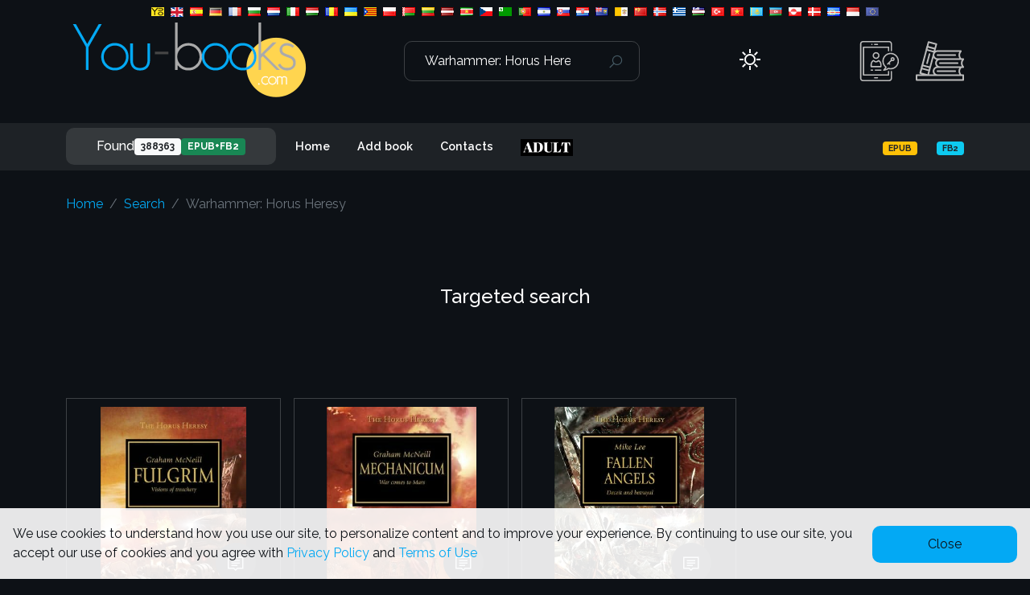

--- FILE ---
content_type: text/html; charset=UTF-8
request_url: https://www.you-books.com/finder/Warhammer:%20Horus%20Heresy
body_size: 26054
content:
  <!DOCTYPE html>
<html lang="en"  data-theme="dark">
<head>
    <meta charset="utf-8">
    <meta name="language" content="en">
    <meta http-equiv="x-ua-compatible" content="ie=edge">
    <meta name="viewport" content="width=device-width, initial-scale=1, shrink-to-fit=no">
        <title>Search Books Free Library </title>
    <meta name="keywords" content="Free Books, Fb2, Epub, online library, books to read, read books for free, read books online, genres, various languages" />
    <meta name="description" content="Dan Abnett, Graham Mcneill, Graham Mcneill, Graham Mcneill, Грэм Макнилл, Mike Lee, Грэм Макнилл, Dan Abnett, Rob Sanders, Аарон Дембски-Боуден, Stephen Oshea, Phil Rickman, S P Somtow, Barbara Frale, S J Parris, Warhammer 40K Lhérésie Dhorus Bonus, Warhammer 40K Lhérésie Dhorus Bonus, Warhammer 40K Lhérésie Dhorus, Graham Mcneill, Graham Mcneill, ">
    <meta name="abstract" content="Dan Abnett, Graham Mcneill, Graham Mcneill, Graham Mcneill, Грэм Макнилл, Mike Lee, Грэм Макнилл, Dan Abnett, Rob Sanders, Аарон Дембски-Боуден, Stephen Oshea, Phil Rickman, S P Somtow, Barbara Frale, S J Parris, Warhammer 40K Lhérésie Dhorus Bonus, Warhammer 40K Lhérésie Dhorus Bonus, Warhammer 40K Lhérésie Dhorus, Graham Mcneill, Graham Mcneill, ">
    <meta name="DC.title" content="Search Books Free Library" />


    <link rel="shortcut icon" type="image/x-icon" href="/images/favicon.svg">
    <meta name="author" content="www.you-books.com">
    <meta name="google-site-verification" content="OGNw_6wykwfKAWjP8zCuxM1grfYsmjSnObxdQOgQOOs" />
    <meta property="og:title" content="Search Books Free Library" />
    <meta property="og:type" content="website" />
    <meta property="og:site_name" content="Search Books Free Library" />
    <meta property="og:image" content="https://www.you-books.com/images/logo.png" />
    <meta property="og:url" content="https://www.you-books.com" />
        <!-- Global site tag (gtag.js) - Google Analytics -->
        <script async src="https://www.googletagmanager.com/gtag/js?id=UA-81276286-1"></script>
        <script>
            window.dataLayer = window.dataLayer || [];
            function gtag(){dataLayer.push(arguments);}
            gtag('js', new Date());

            gtag('config', 'UA-81276286-1');
        </script>




        <script src="https://analytics.ahrefs.com/analytics.js" data-key="nUhJRRBfGF7JtxAp4MSPvw" async></script>


    
    <link rel="canonical" href="https://www.you-books.com/finder/Warhammer:%20Horus%20Heresy" />
    <link rel="stylesheet" href="/fonts/line-awesome/line-awesome.css">
    <link rel="stylesheet" href="/css/bootstrap.css">
    <link rel="stylesheet" href="/css/plugins/slick.css">
    <link rel="stylesheet" href="/css/plugins/jquery-ui.min.css">
    <link rel="stylesheet" href="/css/plugins/magnific-popup.css">
    <link rel="stylesheet" href="/css/cookie.css">
    <link rel="stylesheet" href="/css/mystyle.css?1769144329">
    <link rel="stylesheet" href="/css/loader.css">
    <link rel="stylesheet" href="/css/loadersmall.css">
        
    <script>
        window.Laravel = {"csrfToken":"Fa81MgTwyXJPKLkodX3ZL4bTXmqo7yYnsxnyg9eu"};
    </script>

</head>

<body>
<div class="load-for-js" wire:loading.delay id="mainloader" style="display: none;">
    <div class="lds-ring">
        <div></div>
        <div></div>
        <div></div>
        <div></div>
    </div>
</div>
<header>
    <div class="d-none d-lg-block">

        <div class="header-top">
    <div class="container-fluid">
        
        <ul class="flags-list">
            <li>
                <a href="/booklang/all"  data-bs-toggle="tooltip" data-bs-placement="top" title="All languages">
                    <img src="/images/flags/all.png" alt="all" >
                </a>
            </li>
        
                <li>
                        <a href="/booklang/en"  data-bs-toggle="tooltip" data-bs-placement="bottom" title="Filter by England">
                            <img src="/images/flags/en.png" alt="en" >
                        </a>
                    </li>
                
                <li>
                        <a href="/booklang/es"  data-bs-toggle="tooltip" data-bs-placement="bottom" title="Filter by Spanish">
                            <img src="/images/flags/es.png" alt="es" >
                        </a>
                    </li>
                
                <li>
                        <a href="/booklang/de"  data-bs-toggle="tooltip" data-bs-placement="bottom" title="Filter by Germany">
                            <img src="/images/flags/de.png" alt="de" >
                        </a>
                    </li>
                
                <li>
                        <a href="/booklang/fr"  data-bs-toggle="tooltip" data-bs-placement="bottom" title="Filter by France">
                            <img src="/images/flags/fr.png" alt="fr" >
                        </a>
                    </li>
                
                <li>
                        <a href="/booklang/bg"  data-bs-toggle="tooltip" data-bs-placement="bottom" title="Filter by Bulgaria">
                            <img src="/images/flags/bg.png" alt="bg" >
                        </a>
                    </li>
                
                <li>
                        <a href="/booklang/nl"  data-bs-toggle="tooltip" data-bs-placement="bottom" title="Filter by Netherlands">
                            <img src="/images/flags/nl.png" alt="nl" >
                        </a>
                    </li>
                
                <li>
                        <a href="/booklang/it"  data-bs-toggle="tooltip" data-bs-placement="bottom" title="Filter by Italiano">
                            <img src="/images/flags/it.png" alt="it" >
                        </a>
                    </li>
                
                <li>
                        <a href="/booklang/hu"  data-bs-toggle="tooltip" data-bs-placement="bottom" title="Filter by Hungary">
                            <img src="/images/flags/hu.png" alt="hu" >
                        </a>
                    </li>
                
                <li>
                        <a href="/booklang/ro"  data-bs-toggle="tooltip" data-bs-placement="bottom" title="Filter by România">
                            <img src="/images/flags/ro.png" alt="ro" >
                        </a>
                    </li>
                
                <li>
                        <a href="/booklang/uk"  data-bs-toggle="tooltip" data-bs-placement="bottom" title="Filter by Ukrainian">
                            <img src="/images/flags/uk.png" alt="uk" >
                        </a>
                    </li>
                
                <li>
                        <a href="/booklang/ca"  data-bs-toggle="tooltip" data-bs-placement="bottom" title="Filter by Catalan">
                            <img src="/images/flags/ca.png" alt="ca" >
                        </a>
                    </li>
                
                <li>
                        <a href="/booklang/pl"  data-bs-toggle="tooltip" data-bs-placement="bottom" title="Filter by Poland">
                            <img src="/images/flags/pl.png" alt="pl" >
                        </a>
                    </li>
                
                <li>
                        <a href="/booklang/be"  data-bs-toggle="tooltip" data-bs-placement="bottom" title="Filter by Belarus">
                            <img src="/images/flags/be.png" alt="be" >
                        </a>
                    </li>
                
                <li>
                        <a href="/booklang/lt"  data-bs-toggle="tooltip" data-bs-placement="bottom" title="Filter by Lithuania">
                            <img src="/images/flags/lt.png" alt="lt" >
                        </a>
                    </li>
                
                <li>
                        <a href="/booklang/lv"  data-bs-toggle="tooltip" data-bs-placement="bottom" title="Filter by Latvia">
                            <img src="/images/flags/lv.png" alt="lv" >
                        </a>
                    </li>
                
                <li>
                        <a href="/booklang/sr"  data-bs-toggle="tooltip" data-bs-placement="bottom" title="Filter by Serbian">
                            <img src="/images/flags/sr.png" alt="sr" >
                        </a>
                    </li>
                
                <li>
                        <a href="/booklang/cs"  data-bs-toggle="tooltip" data-bs-placement="bottom" title="Filter by Czech">
                            <img src="/images/flags/cs.png" alt="cs" >
                        </a>
                    </li>
                
                <li>
                        <a href="/booklang/eo"  data-bs-toggle="tooltip" data-bs-placement="bottom" title="Filter by Esperanto">
                            <img src="/images/flags/eo.png" alt="eo" >
                        </a>
                    </li>
                
                <li>
                        <a href="/booklang/pt"  data-bs-toggle="tooltip" data-bs-placement="bottom" title="Filter by Portugal">
                            <img src="/images/flags/pt.png" alt="pt" >
                        </a>
                    </li>
                
                <li>
                        <a href="/booklang/sv"  data-bs-toggle="tooltip" data-bs-placement="bottom" title="Filter by Swedish">
                            <img src="/images/flags/sv.png" alt="sv" >
                        </a>
                    </li>
                
                <li>
                        <a href="/booklang/sk"  data-bs-toggle="tooltip" data-bs-placement="bottom" title="Filter by Slovensko">
                            <img src="/images/flags/sk.png" alt="sk" >
                        </a>
                    </li>
                
                <li>
                        <a href="/booklang/hr"  data-bs-toggle="tooltip" data-bs-placement="bottom" title="Filter by Hrvatski">
                            <img src="/images/flags/hr.png" alt="hr" >
                        </a>
                    </li>
                
                <li>
                        <a href="/booklang/sh"  data-bs-toggle="tooltip" data-bs-placement="bottom" title="Filter by Србија">
                            <img src="/images/flags/sh.png" alt="sh" >
                        </a>
                    </li>
                
                <li>
                        <a href="/booklang/la"  data-bs-toggle="tooltip" data-bs-placement="bottom" title="Filter by Latine">
                            <img src="/images/flags/la.png" alt="la" >
                        </a>
                    </li>
                
                <li>
                        <a href="/booklang/zh"  data-bs-toggle="tooltip" data-bs-placement="bottom" title="Filter by Chinese">
                            <img src="/images/flags/zh.png" alt="zh" >
                        </a>
                    </li>
                
                <li>
                        <a href="/booklang/no"  data-bs-toggle="tooltip" data-bs-placement="bottom" title="Filter by Norsk">
                            <img src="/images/flags/no.png" alt="no" >
                        </a>
                    </li>
                
                <li>
                        <a href="/booklang/el"  data-bs-toggle="tooltip" data-bs-placement="bottom" title="Filter by Ελληνική(Greece)">
                            <img src="/images/flags/el.png" alt="el" >
                        </a>
                    </li>
                
                <li>
                        <a href="/booklang/uz"  data-bs-toggle="tooltip" data-bs-placement="bottom" title="Filter by Uzbek">
                            <img src="/images/flags/uz.png" alt="uz" >
                        </a>
                    </li>
                
                <li>
                        <a href="/booklang/tr"  data-bs-toggle="tooltip" data-bs-placement="bottom" title="Filter by Turkish">
                            <img src="/images/flags/tr.png" alt="tr" >
                        </a>
                    </li>
                
                <li>
                        <a href="/booklang/vn"  data-bs-toggle="tooltip" data-bs-placement="bottom" title="Filter by Việt Nam">
                            <img src="/images/flags/vn.png" alt="vn" >
                        </a>
                    </li>
                
                <li>
                        <a href="/booklang/kk"  data-bs-toggle="tooltip" data-bs-placement="bottom" title="Filter by Qazaqstan">
                            <img src="/images/flags/kk.png" alt="kk" >
                        </a>
                    </li>
                
                <li>
                        <a href="/booklang/az"  data-bs-toggle="tooltip" data-bs-placement="bottom" title="Filter by Azerbaijan">
                            <img src="/images/flags/az.png" alt="az" >
                        </a>
                    </li>
                
                <li>
                        <a href="/booklang/gl"  data-bs-toggle="tooltip" data-bs-placement="bottom" title="Filter by Galician">
                            <img src="/images/flags/gl.png" alt="gl" >
                        </a>
                    </li>
                
                <li>
                        <a href="/booklang/dk"  data-bs-toggle="tooltip" data-bs-placement="bottom" title="Filter by Denmark">
                            <img src="/images/flags/dk.png" alt="dk" >
                        </a>
                    </li>
                
                <li>
                        <a href="/booklang/cv"  data-bs-toggle="tooltip" data-bs-placement="bottom" title="Filter by Chuvashia">
                            <img src="/images/flags/cv.png" alt="cv" >
                        </a>
                    </li>
                
                <li>
                        <a href="/booklang/id"  data-bs-toggle="tooltip" data-bs-placement="bottom" title="Filter by Indonesian">
                            <img src="/images/flags/id.png" alt="id" >
                        </a>
                    </li>
                
                <li>
                        <a href="/booklang/eu"  data-bs-toggle="tooltip" data-bs-placement="bottom" title="Filter by Other Languages">
                            <img src="/images/flags/eu.png" alt="eu" >
                        </a>
                    </li>
                
        </ul>
        
    </div>
</div>

        <!--./header-top-->

        <div class="header-middle">
    <div class="container">
        <div class="header-middle-block">
            <div class="logo">
                <a href="/">
                    <img src="/images/logo.png" alt="you-books.com"  title="you-books.com">
                </a>
            </div>
            <div class="search-box">

                <form class="search-field" method="POST" action="https://www.you-books.com/search">
                    <input type="hidden" name="_token" value="Fa81MgTwyXJPKLkodX3ZL4bTXmqo7yYnsxnyg9eu">                    <input name="search" type="search" value="Warhammer: Horus Heresy" placeholder="Search books...">
                    <button class="search-btn" type="submit"><i class="las la-search"></i></button>
                </form>
            </div>
            <div wire:id="mQHWSBlh5mow6dWKcxiV" wire:initial-data="{&quot;fingerprint&quot;:{&quot;id&quot;:&quot;mQHWSBlh5mow6dWKcxiV&quot;,&quot;name&quot;:&quot;elements.themebutton&quot;,&quot;locale&quot;:&quot;en&quot;,&quot;path&quot;:&quot;finder\/Warhammer:%20Horus%20Heresy&quot;,&quot;method&quot;:&quot;GET&quot;,&quot;v&quot;:&quot;acj&quot;},&quot;effects&quot;:{&quot;listeners&quot;:[]},&quot;serverMemo&quot;:{&quot;children&quot;:[],&quot;errors&quot;:[],&quot;htmlHash&quot;:&quot;434657f3&quot;,&quot;data&quot;:{&quot;datatheme&quot;:null,&quot;checked&quot;:&quot;&quot;,&quot;mode&quot;:&quot;sun&quot;},&quot;dataMeta&quot;:[],&quot;checksum&quot;:&quot;67de055e2ae126e67ffbe6bc06fa2b43d10f6a571908112385c4f74fbab02611&quot;}}" data-bs-toggle="tooltip" data-bs-placement="top" title="Change the color mode">
    <span wire:click="togleTheme()" style="cursor: pointer">
        <i class="las la-2x la-sun"></i>
    </span>
</div>

<!-- Livewire Component wire-end:mQHWSBlh5mow6dWKcxiV -->            <div class="right-toolbar">

                <div class="login">
                                            <img src="/images/icons/login.svg" class="filter-theme">
                                        <ul class="dropdown-list">
                                                    <li><a href="/login" >Login</a></li>
                            <li><a href="/register" >Register</a></li>
                                            </ul>
                </div>
                <div>
                    <a href="#miniGenres" class="toolbar-btn" data-bs-toggle="tooltip" data-bs-placement="top" title="Genres menu">
                        <img src="/images/icons/genres.svg" class="filter-theme">
                    </a>
                </div>
            </div>
        </div>
    </div>
</div>
        <!--./header-middle-->

        <div class="header-bottom header-sticky-del">
    <div class="container">
        <div class="row align-items-center">
            <div class="col-lg-3">
                <div class="categories-menu-wrap">
                    <div class="categories_menu">

                        <div class="categories_title main-menu">
    <div class="collection-menu">Found
        <span class="badge bg-light text-dark">388363</span>
                                    <span class="badge bg-success">EPUB+FB2</span>
                    </div>
</div>
                    </div>
                </div>
            </div>

            <div class="col-lg-6">
                <div class="main-menu">
                    <nav class="main-navigation">

                        <ul class="">
    <li class="active"><a href="/">Home</a></li>
    <li><a href="/addbook">Add book</a></li>
    <li><a href="/contact">Contacts</a></li>
    <li><a href="/home">
            <img src="/images/section.png" alt="home home"  title="home home">
        </a></li>
    </ul>
                    </nav>
                </div>
            </div>
            <div class="col-lg-3">
                <div class="main-menu filter-menu">
                    <ul>
                                                                                                    <li data-bs-toggle="tooltip" data-bs-placement="top" title="Filter: only EPUB format"><a href="/bookformat/EPUB"><span class="badge bg-warning text-dark">EPUB</span></a></li>
                            <li data-bs-toggle="tooltip" data-bs-placement="top" title="Filter: only FB2 format"><a href="/bookformat/FB2"><span class="badge bg-info text-dark">FB2</span></a></li>
                                            </ul>
                </div>
            </div>
        </div>
    </div>
</div>
        <!--./header-bottom-->
    </div>
    <!--MOBILE HEADER-->

    <div class="mobile-header d-block d-lg-none">
    <div class="container">
        <div class="mobile-header-block">
            <div class="menu-mobile">
                <a href="#mobile-menu" class="m-menu-btn mobile-menu-active">
                    <i class="las la-bars"></i>
                </a>
            </div>

            <!--OFFCANVAS MOBILE MENU-->
            <div class="m-menu-side" id="mobile-menu">
                <div class="mobile-menu-inner">
                    <a href="#" class="side-close-icon">
                        <i class="las la-times"></i>
                    </a>

                    <div class="mobile-tab-wrap">
                        <div class="mobile-tab-menu">
                            <ul class="nav" role="tablist">
                                <li class="tab__item nav-item">
                                    <a class="active" data-bs-toggle="tab" href="#menu_tab" role="tab">Menu</a>
                                </li>
                                <li class="tab__item nav-item">
                                    <a data-bs-toggle="tab" href="#categories_tab" role="tab">Filter&nbspby&nbsplanguage</a>
                                </li>
                            </ul>
                        </div>
                        <div class="tab-content">
                            <div class="tab-pane fade show active" id="menu_tab" role="tabpanel">
                                <nav class="offcanvas-navigation">
                                    <div class="collection-menu-mobile">
                                        
                                        <div class="categories_title main-menu">
    <div class="collection-menu">Found
        <span class="badge bg-light text-dark">388363</span>
                                    <span class="badge bg-success">EPUB+FB2</span>
                    </div>
</div>
                                    </div>

                                    
                                    <ul class="">
    <li class="active"><a href="/">Home</a></li>
    <li><a href="/addbook">Add book</a></li>
    <li><a href="/contact">Contacts</a></li>
    <li><a href="/home">
            <img src="/images/section.png" alt="home home"  title="home home">
        </a></li>
    </ul>
                                    <ul>
                                                                                                                                                                    <li data-bs-toggle="tooltip" data-bs-placement="top" title="Filter: only EPUB format"><a href="/bookformat/EPUB"><span class="badge bg-warning text-dark">EPUB</span></a></li>
                                            <li data-bs-toggle="tooltip" data-bs-placement="top" title="Filter: only FB2 format"><a href="/bookformat/FB2"><span class="badge bg-info text-dark">FB2</span></a></li>
                                                                                    <li>
                                                <a href="javascript:void(1);">
                                                    <div wire:id="PyTgAt7aCxOcMjYCvjwG" wire:initial-data="{&quot;fingerprint&quot;:{&quot;id&quot;:&quot;PyTgAt7aCxOcMjYCvjwG&quot;,&quot;name&quot;:&quot;elements.themebutton&quot;,&quot;locale&quot;:&quot;en&quot;,&quot;path&quot;:&quot;finder\/Warhammer:%20Horus%20Heresy&quot;,&quot;method&quot;:&quot;GET&quot;,&quot;v&quot;:&quot;acj&quot;},&quot;effects&quot;:{&quot;listeners&quot;:[]},&quot;serverMemo&quot;:{&quot;children&quot;:[],&quot;errors&quot;:[],&quot;htmlHash&quot;:&quot;434657f3&quot;,&quot;data&quot;:{&quot;datatheme&quot;:null,&quot;checked&quot;:&quot;&quot;,&quot;mode&quot;:&quot;sun&quot;},&quot;dataMeta&quot;:[],&quot;checksum&quot;:&quot;ee43c525087517004a602d069cb88ea5a1991406392071aae73525fe02fad620&quot;}}" data-bs-toggle="tooltip" data-bs-placement="top" title="Change the color mode">
    <span wire:click="togleTheme()" style="cursor: pointer">
        <i class="las la-2x la-sun"></i>
    </span>
</div>

<!-- Livewire Component wire-end:PyTgAt7aCxOcMjYCvjwG -->                                                </a>
                                            </li>
                                    </ul>
                                </nav>

                            </div>
                            <div class="tab-pane fade" id="categories_tab" role="tabpanel">
                                <div class="categories_menu_toggle mobile_categories_menu_toggle">
                                    <ul>
            <li>
                <a href="/booklang/all" >
                    <img src="/images/flags/all.png" alt="all" > All languages
                </a>
            </li>
                    <li>
                        <a href="/booklang/en" >
                            <img src="/images/flags/en.png" alt="en" > English
                        </a>
                    </li>
                    <li>
                        <a href="/booklang/es" >
                            <img src="/images/flags/es.png" alt="es" > Español
                        </a>
                    </li>
                    <li>
                        <a href="/booklang/de" >
                            <img src="/images/flags/de.png" alt="de" > Deutsch
                        </a>
                    </li>
                    <li>
                        <a href="/booklang/fr" >
                            <img src="/images/flags/fr.png" alt="fr" > Français
                        </a>
                    </li>
                    <li>
                        <a href="/booklang/bg" >
                            <img src="/images/flags/bg.png" alt="bg" > Bulgaria
                        </a>
                    </li>
                    <li>
                        <a href="/booklang/nl" >
                            <img src="/images/flags/nl.png" alt="nl" > Netherlands
                        </a>
                    </li>
                    <li>
                        <a href="/booklang/it" >
                            <img src="/images/flags/it.png" alt="it" > Italiano
                        </a>
                    </li>
                    <li>
                        <a href="/booklang/hu" >
                            <img src="/images/flags/hu.png" alt="hu" > Hungary
                        </a>
                    </li>
                    <li>
                        <a href="/booklang/sp" >
                            <img src="/images/flags/sp.png" alt="sp" > Spanish
                        </a>
                    </li>
                    <li>
                        <a href="/booklang/ro" >
                            <img src="/images/flags/ro.png" alt="ro" > România
                        </a>
                    </li>
                    <li>
                        <a href="/booklang/uk" >
                            <img src="/images/flags/uk.png" alt="uk" > Українська
                        </a>
                    </li>
                    <li>
                        <a href="/booklang/ca" >
                            <img src="/images/flags/ca.png" alt="ca" > Catalonia
                        </a>
                    </li>
                    <li>
                        <a href="/booklang/pl" >
                            <img src="/images/flags/pl.png" alt="pl" > Polski
                        </a>
                    </li>
                    <li>
                        <a href="/booklang/be" >
                            <img src="/images/flags/be.png" alt="be" > Belarus
                        </a>
                    </li>
                    <li>
                        <a href="/booklang/lt" >
                            <img src="/images/flags/lt.png" alt="lt" > Lithuania
                        </a>
                    </li>
                    <li>
                        <a href="/booklang/lv" >
                            <img src="/images/flags/lv.png" alt="lv" > Latvia
                        </a>
                    </li>
                    <li>
                        <a href="/booklang/sr" >
                            <img src="/images/flags/sr.png" alt="sr" > Serbian
                        </a>
                    </li>
                    <li>
                        <a href="/booklang/cs" >
                            <img src="/images/flags/cs.png" alt="cs" > Czech
                        </a>
                    </li>
                    <li>
                        <a href="/booklang/eo" >
                            <img src="/images/flags/eo.png" alt="eo" > Esperanto
                        </a>
                    </li>
                    <li>
                        <a href="/booklang/pt" >
                            <img src="/images/flags/pt.png" alt="pt" > Portugal
                        </a>
                    </li>
                    <li>
                        <a href="/booklang/sv" >
                            <img src="/images/flags/sv.png" alt="sv" > Swedish
                        </a>
                    </li>
                    <li>
                        <a href="/booklang/sk" >
                            <img src="/images/flags/sk.png" alt="sk" > Slovensko
                        </a>
                    </li>
                    <li>
                        <a href="/booklang/hr" >
                            <img src="/images/flags/hr.png" alt="hr" > Hrvatski
                        </a>
                    </li>
                    <li>
                        <a href="/booklang/sh" >
                            <img src="/images/flags/sh.png" alt="sh" > Србија
                        </a>
                    </li>
                    <li>
                        <a href="/booklang/la" >
                            <img src="/images/flags/la.png" alt="la" > Latine
                        </a>
                    </li>
                    <li>
                        <a href="/booklang/zh" >
                            <img src="/images/flags/zh.png" alt="zh" > Chinese
                        </a>
                    </li>
                    <li>
                        <a href="/booklang/el" >
                            <img src="/images/flags/el.png" alt="el" > Ελληνική(Greece)
                        </a>
                    </li>
                    <li>
                        <a href="/booklang/uz" >
                            <img src="/images/flags/uz.png" alt="uz" > Uzbek
                        </a>
                    </li>
                    <li>
                        <a href="/booklang/no" >
                            <img src="/images/flags/no.png" alt="no" > Norsk
                        </a>
                    </li>
                    <li>
                        <a href="/booklang/tr" >
                            <img src="/images/flags/tr.png" alt="tr" > Turkish
                        </a>
                    </li>
                    <li>
                        <a href="/booklang/vn" >
                            <img src="/images/flags/vn.png" alt="vn" > Việt Nam
                        </a>
                    </li>
                    <li>
                        <a href="/booklang/dk" >
                            <img src="/images/flags/dk.png" alt="dk" > Denmark
                        </a>
                    </li>
                    <li>
                        <a href="/booklang/az" >
                            <img src="/images/flags/az.png" alt="az" > Azerbaijan
                        </a>
                    </li>
                    <li>
                        <a href="/booklang/kk" >
                            <img src="/images/flags/kk.png" alt="kk" > Qazaqstan
                        </a>
                    </li>
                    <li>
                        <a href="/booklang/gl" >
                            <img src="/images/flags/gl.png" alt="gl" > Galician
                        </a>
                    </li>
                    <li>
                        <a href="/booklang/cv" >
                            <img src="/images/flags/cv.png" alt="cv" > Chuvashia
                        </a>
                    </li>
                    <li>
                        <a href="/booklang/id" >
                            <img src="/images/flags/id.png" alt="id" > Indonesian
                        </a>
                    </li>
                    <li>
                        <a href="/booklang/eu" >
                            <img src="/images/flags/eu.png" alt="eu" > Other Languages
                        </a>
                    </li></ul>
                                </div>
                            </div>

                        </div>
                    </div>
                </div>
            </div>
            <!--./OFFCANVAS MOBILE MENU-->

            <div class="header-block search-block-mobile search-sidebar">
                <button class="mobile-search-popup"><i class="las la-search"></i></button>
            </div>

            <div class="mobile-header-logo">
                <a href="/">
                    <img src="/images/logo.png" alt="you-books.com"  title="you-books.com">
                </a>
            </div>

            <div class="my-account">
                <div class="login">
                                            <img src="/images/icons/login.svg" class="filter-theme">
                                        <ul class="dropdown-list">
                                                    <li><a href="/login" >Login</a></li>
                            <li><a href="/register" >Register</a></li>
                                            </ul>
                </div>
            </div>
            <div class="cart">
                <a href="#miniGenres" class="toolbar-btn">
                    <i class="las la-book-open"></i>
                </a>
            </div>
        </div>
    </div>
</div>
    <!--./MOBILE HEADER-->
</header>
<main>
    <div wire:id="Xz6NftI4vJ9mhE7Ntimy" wire:initial-data="{&quot;fingerprint&quot;:{&quot;id&quot;:&quot;Xz6NftI4vJ9mhE7Ntimy&quot;,&quot;name&quot;:&quot;elements.downloadset&quot;,&quot;locale&quot;:&quot;en&quot;,&quot;path&quot;:&quot;finder\/Warhammer:%20Horus%20Heresy&quot;,&quot;method&quot;:&quot;GET&quot;,&quot;v&quot;:&quot;acj&quot;},&quot;effects&quot;:{&quot;listeners&quot;:[&quot;setDownloadValue&quot;]},&quot;serverMemo&quot;:{&quot;children&quot;:[],&quot;errors&quot;:[],&quot;htmlHash&quot;:&quot;c4d5fc29&quot;,&quot;data&quot;:[],&quot;dataMeta&quot;:[],&quot;checksum&quot;:&quot;23ff8484ef2084e4947640f85f91d9a63e70dd5d2e7315c01aa28799a710da0f&quot;}}">
    <a id="downloadhref" href="/download" target="_blank"></a>
</div>

<!-- Livewire Component wire-end:Xz6NftI4vJ9mhE7Ntimy -->        <!--COLLECTION-->

    <section class="collection-block ">
        <div class="container">
            <!--TOOLBAR-->
            <div class="collection-toolbar">
                <ol class="breadcrumb">
                    <li class="breadcrumb-item"><a href="/">Home</a></li>
                    <li class="breadcrumb-item"><a href="/search/Warhammer: Horus Heresy">Search</a></li>
                    <li class="breadcrumb-item active">Warhammer: Horus Heresy</li>
                </ol>
            </div>
            <!--./TOOLBAR-->
                    <!--BOOK COLLECTION-->
                            <div class="ad-block">
                    <h4>
                        Targeted search
                    </h4>
                </div>
                <nav class="page-pagination">
                    
                </nav>
                <section>
                    <div class="grid">
                                                            <div wire:id="X21q1wLpzHAL00w5S2oX" wire:initial-data="{&quot;fingerprint&quot;:{&quot;id&quot;:&quot;X21q1wLpzHAL00w5S2oX&quot;,&quot;name&quot;:&quot;elements.itemannotation&quot;,&quot;locale&quot;:&quot;en&quot;,&quot;path&quot;:&quot;finder\/Warhammer:%20Horus%20Heresy&quot;,&quot;method&quot;:&quot;GET&quot;,&quot;v&quot;:&quot;acj&quot;},&quot;effects&quot;:{&quot;listeners&quot;:[]},&quot;serverMemo&quot;:{&quot;children&quot;:[],&quot;errors&quot;:[],&quot;htmlHash&quot;:&quot;7d2f5dda&quot;,&quot;data&quot;:{&quot;item&quot;:[],&quot;payed&quot;:null,&quot;genres&quot;:&quot;&lt;a href=\&quot;\/genre\/sf_action\&quot; &gt;sf_action&lt;\/a&gt; &quot;,&quot;publishsequence&quot;:&quot;Warhammer: Horus Heresy&quot;,&quot;del&quot;:null,&quot;download&quot;:1,&quot;delflag&quot;:0},&quot;dataMeta&quot;:{&quot;models&quot;:{&quot;item&quot;:{&quot;class&quot;:&quot;App\\Models\\Catalogfull\\Catalog&quot;,&quot;id&quot;:54167,&quot;relations&quot;:[],&quot;connection&quot;:&quot;mysqlcatalogfull&quot;}}},&quot;checksum&quot;:&quot;4d4ed820f576933d2472da77f939a3edf773fa1a53c43b9b6068527e336eaa55&quot;}}" class="content flow">
                    <!-- Single Item Start -->
            <div class="collection-item ">
                <div class="collection-item-image position-relative">
                                        <a href="/book/G-Mcneill/Fulgrim-Visions-Of-Treachery" title="Read book">
                        <img src="/storefb2/M/G-Mcneill/Fulgrim-Visions-Of-Treachery/cover.jpg"  alt="Fulgrim: Visions of Treachery" title="Fulgrim: Visions of Treachery">
                    </a>
                    <ul class="collection-icon">
                                                                            <li>
                                <a href="#" title="Annotation" data-bs-toggle="modal" data-bs-target="#annotation54167"><i class="las la-comment"></i></a>
                            </li>
                        
                                                                                <li>
                                <a href="javascript:void(1);" onclick="setdownload(54167,'FB2','M','G-Mcneill','Fulgrim-Visions-Of-Treachery')" title="Download book" ><i class="las la-file-download"></i></a>
                                </li>

                                                <li class="download-book">
                            <a href="/book/G-Mcneill/Fulgrim-Visions-Of-Treachery" data-bs-toggle="tooltip" data-bs-placement="top" title="Read"><i class="lab la-readme"></i></a>
                        </li>
                    </ul>

                </div>
                <div class="collection-item-content">
                    <ul>
                        <li class="author"><a href="/author/Mcneill">Graham Mcneill</a></li>
                        <li class="title">
                            <a  href="/book/G-Mcneill/Fulgrim-Visions-Of-Treachery" >
                                Fulgrim: Visions of Treachery
                            </a>
                        </li>
                        <li><strong>Format:</strong>
                            <a href="/bookformat/FB2">FB2</a>
                        </li>
                        <li><strong>Language:</strong>
                            <a href="/booklang/en">en</a>
                        </li>
                                                    <li><strong>Series:</strong>
                                <a href="/series/Warhammer: Horus Heresy">Warhammer: Horus Heresy</a>
                            </li>
                                                <li class="text-truncate" style="max-width: 250px;"><strong>Genre:</strong> <a href="/genre/sf_action" >sf_action</a> </li>
                    </ul>
                </div>

            </div> <!-- Single Item End -->
    </div>

<!-- Livewire Component wire-end:X21q1wLpzHAL00w5S2oX -->                                                            <div wire:id="8zenU45XlbDjmpbvSZ35" wire:initial-data="{&quot;fingerprint&quot;:{&quot;id&quot;:&quot;8zenU45XlbDjmpbvSZ35&quot;,&quot;name&quot;:&quot;elements.itemannotation&quot;,&quot;locale&quot;:&quot;en&quot;,&quot;path&quot;:&quot;finder\/Warhammer:%20Horus%20Heresy&quot;,&quot;method&quot;:&quot;GET&quot;,&quot;v&quot;:&quot;acj&quot;},&quot;effects&quot;:{&quot;listeners&quot;:[]},&quot;serverMemo&quot;:{&quot;children&quot;:[],&quot;errors&quot;:[],&quot;htmlHash&quot;:&quot;f6dd73af&quot;,&quot;data&quot;:{&quot;item&quot;:[],&quot;payed&quot;:null,&quot;genres&quot;:&quot;&lt;a href=\&quot;\/genre\/sf_action\&quot; &gt;sf_action&lt;\/a&gt; &quot;,&quot;publishsequence&quot;:&quot;Warhammer: Horus Heresy&quot;,&quot;del&quot;:null,&quot;download&quot;:1,&quot;delflag&quot;:0},&quot;dataMeta&quot;:{&quot;models&quot;:{&quot;item&quot;:{&quot;class&quot;:&quot;App\\Models\\Catalogfull\\Catalog&quot;,&quot;id&quot;:54169,&quot;relations&quot;:[],&quot;connection&quot;:&quot;mysqlcatalogfull&quot;}}},&quot;checksum&quot;:&quot;e38109da639b5a3681fbd635e88f64b465422f73d6fc3c2c3deadc6c20faf36b&quot;}}" class="content flow">
                    <!-- Single Item Start -->
            <div class="collection-item ">
                <div class="collection-item-image position-relative">
                                        <a href="/book/G-Mcneill/Mechanicum" title="Read book">
                        <img src="/storefb2/M/G-Mcneill/Mechanicum/cover.jpg"  alt="Mechanicum" title="Mechanicum">
                    </a>
                    <ul class="collection-icon">
                                                                            <li>
                                <a href="#" title="Annotation" data-bs-toggle="modal" data-bs-target="#annotation54169"><i class="las la-comment"></i></a>
                            </li>
                        
                                                                                <li>
                                <a href="javascript:void(1);" onclick="setdownload(54169,'FB2','M','G-Mcneill','Mechanicum')" title="Download book" ><i class="las la-file-download"></i></a>
                                </li>

                                                <li class="download-book">
                            <a href="/book/G-Mcneill/Mechanicum" data-bs-toggle="tooltip" data-bs-placement="top" title="Read"><i class="lab la-readme"></i></a>
                        </li>
                    </ul>

                </div>
                <div class="collection-item-content">
                    <ul>
                        <li class="author"><a href="/author/Mcneill">Graham Mcneill</a></li>
                        <li class="title">
                            <a  href="/book/G-Mcneill/Mechanicum" >
                                Mechanicum
                            </a>
                        </li>
                        <li><strong>Format:</strong>
                            <a href="/bookformat/FB2">FB2</a>
                        </li>
                        <li><strong>Language:</strong>
                            <a href="/booklang/en">en</a>
                        </li>
                                                    <li><strong>Series:</strong>
                                <a href="/series/Warhammer: Horus Heresy">Warhammer: Horus Heresy</a>
                            </li>
                                                <li class="text-truncate" style="max-width: 250px;"><strong>Genre:</strong> <a href="/genre/sf_action" >sf_action</a> </li>
                    </ul>
                </div>

            </div> <!-- Single Item End -->
    </div>

<!-- Livewire Component wire-end:8zenU45XlbDjmpbvSZ35 -->                                                            <div wire:id="MLlWMnchTBvkVFuHoaoK" wire:initial-data="{&quot;fingerprint&quot;:{&quot;id&quot;:&quot;MLlWMnchTBvkVFuHoaoK&quot;,&quot;name&quot;:&quot;elements.itemannotation&quot;,&quot;locale&quot;:&quot;en&quot;,&quot;path&quot;:&quot;finder\/Warhammer:%20Horus%20Heresy&quot;,&quot;method&quot;:&quot;GET&quot;,&quot;v&quot;:&quot;acj&quot;},&quot;effects&quot;:{&quot;listeners&quot;:[]},&quot;serverMemo&quot;:{&quot;children&quot;:[],&quot;errors&quot;:[],&quot;htmlHash&quot;:&quot;92441820&quot;,&quot;data&quot;:{&quot;item&quot;:[],&quot;payed&quot;:null,&quot;genres&quot;:&quot;&lt;a href=\&quot;\/genre\/sf_space\&quot; &gt;sf_space&lt;\/a&gt; &quot;,&quot;publishsequence&quot;:&quot; Warhammer: Horus Heresy &quot;,&quot;del&quot;:null,&quot;download&quot;:1,&quot;delflag&quot;:0},&quot;dataMeta&quot;:{&quot;models&quot;:{&quot;item&quot;:{&quot;class&quot;:&quot;App\\Models\\Catalogfull\\Catalog&quot;,&quot;id&quot;:298663,&quot;relations&quot;:[],&quot;connection&quot;:&quot;mysqlcatalogfull&quot;}}},&quot;checksum&quot;:&quot;47a5f7080ac10ee56f7f4798217732de5dfa257660dd27f1b64530c064cbba08&quot;}}" class="content flow">
                    <!-- Single Item Start -->
            <div class="collection-item ">
                <div class="collection-item-image position-relative">
                                        <a href="/book/M-Lee/Fallen-Angels" title="Read book">
                        <img src="/storefb2/L/M-Lee/Fallen-Angels/cover.jpg"  alt="Fallen Angels" title="Fallen Angels">
                    </a>
                    <ul class="collection-icon">
                                                                            <li>
                                <a href="#" title="Annotation" data-bs-toggle="modal" data-bs-target="#annotation298663"><i class="las la-comment"></i></a>
                            </li>
                        
                                                                                <li>
                                <a href="javascript:void(1);" onclick="setdownload(298663,'FB2','L','M-Lee','Fallen-Angels')" title="Download book" ><i class="las la-file-download"></i></a>
                                </li>

                                                <li class="download-book">
                            <a href="/book/M-Lee/Fallen-Angels" data-bs-toggle="tooltip" data-bs-placement="top" title="Read"><i class="lab la-readme"></i></a>
                        </li>
                    </ul>

                </div>
                <div class="collection-item-content">
                    <ul>
                        <li class="author"><a href="/author/Lee">Mike Lee</a></li>
                        <li class="title">
                            <a  href="/book/M-Lee/Fallen-Angels" >
                                Fallen Angels
                            </a>
                        </li>
                        <li><strong>Format:</strong>
                            <a href="/bookformat/FB2">FB2</a>
                        </li>
                        <li><strong>Language:</strong>
                            <a href="/booklang/en">en</a>
                        </li>
                                                    <li><strong>Series:</strong>
                                <a href="/series/ Warhammer: Horus Heresy "> Warhammer: Horus Heresy </a>
                            </li>
                                                <li class="text-truncate" style="max-width: 250px;"><strong>Genre:</strong> <a href="/genre/sf_space" >sf_space</a> </li>
                    </ul>
                </div>

            </div> <!-- Single Item End -->
    </div>

<!-- Livewire Component wire-end:MLlWMnchTBvkVFuHoaoK -->                                                </div>
                </section>
                <nav class="page-pagination">
                    
                </nav>
            
                                            <nav class="page-pagination">
                    <nav>
        <ul class="pagination">
            
                            <li class="page-item disabled" aria-disabled="true" aria-label="&laquo; Previous">
                    <span class="page-link" aria-hidden="true">&lsaquo;</span>
                </li>
            
            
                            
                
                
                                                                                        <li class="page-item active" aria-current="page"><span class="page-link">1</span></li>
                                                                                                <li class="page-item"><a class="page-link" href="https://www.you-books.com/finder/Warhammer:%20Horus%20Heresy?search=Warhammer%3A%20Horus%20Heresy&amp;page=2">2</a></li>
                                                                                                <li class="page-item"><a class="page-link" href="https://www.you-books.com/finder/Warhammer:%20Horus%20Heresy?search=Warhammer%3A%20Horus%20Heresy&amp;page=3">3</a></li>
                                                                                                <li class="page-item"><a class="page-link" href="https://www.you-books.com/finder/Warhammer:%20Horus%20Heresy?search=Warhammer%3A%20Horus%20Heresy&amp;page=4">4</a></li>
                                                                                                <li class="page-item"><a class="page-link" href="https://www.you-books.com/finder/Warhammer:%20Horus%20Heresy?search=Warhammer%3A%20Horus%20Heresy&amp;page=5">5</a></li>
                                                                                                <li class="page-item"><a class="page-link" href="https://www.you-books.com/finder/Warhammer:%20Horus%20Heresy?search=Warhammer%3A%20Horus%20Heresy&amp;page=6">6</a></li>
                                                                                                <li class="page-item"><a class="page-link" href="https://www.you-books.com/finder/Warhammer:%20Horus%20Heresy?search=Warhammer%3A%20Horus%20Heresy&amp;page=7">7</a></li>
                                                                                                <li class="page-item"><a class="page-link" href="https://www.you-books.com/finder/Warhammer:%20Horus%20Heresy?search=Warhammer%3A%20Horus%20Heresy&amp;page=8">8</a></li>
                                                                                                <li class="page-item"><a class="page-link" href="https://www.you-books.com/finder/Warhammer:%20Horus%20Heresy?search=Warhammer%3A%20Horus%20Heresy&amp;page=9">9</a></li>
                                                                                                <li class="page-item"><a class="page-link" href="https://www.you-books.com/finder/Warhammer:%20Horus%20Heresy?search=Warhammer%3A%20Horus%20Heresy&amp;page=10">10</a></li>
                                                                                        
                                    <li class="page-item disabled" aria-disabled="true"><span class="page-link">...</span></li>
                
                
                                            
                
                
                                                                                        <li class="page-item"><a class="page-link" href="https://www.you-books.com/finder/Warhammer:%20Horus%20Heresy?search=Warhammer%3A%20Horus%20Heresy&amp;page=24">24</a></li>
                                                                                                <li class="page-item"><a class="page-link" href="https://www.you-books.com/finder/Warhammer:%20Horus%20Heresy?search=Warhammer%3A%20Horus%20Heresy&amp;page=25">25</a></li>
                                                                        
            
                            <li class="page-item">
                    <a class="page-link" href="https://www.you-books.com/finder/Warhammer:%20Horus%20Heresy?search=Warhammer%3A%20Horus%20Heresy&amp;page=2" rel="next" aria-label="Next &raquo;">&rsaquo;</a>
                </li>
                    </ul>
    </nav>

                </nav>
                <section>
                    <div class="grid">
                                                    <div wire:id="EjI3TxjBjap0l2BmU5fw" wire:initial-data="{&quot;fingerprint&quot;:{&quot;id&quot;:&quot;EjI3TxjBjap0l2BmU5fw&quot;,&quot;name&quot;:&quot;elements.itemannotation&quot;,&quot;locale&quot;:&quot;en&quot;,&quot;path&quot;:&quot;finder\/Warhammer:%20Horus%20Heresy&quot;,&quot;method&quot;:&quot;GET&quot;,&quot;v&quot;:&quot;acj&quot;},&quot;effects&quot;:{&quot;listeners&quot;:[]},&quot;serverMemo&quot;:{&quot;children&quot;:[],&quot;errors&quot;:[],&quot;htmlHash&quot;:&quot;96d5c175&quot;,&quot;data&quot;:{&quot;item&quot;:[],&quot;payed&quot;:null,&quot;genres&quot;:&quot;&lt;a href=\&quot;\/genre\/sf\&quot; &gt;sf&lt;\/a&gt; &quot;,&quot;publishsequence&quot;:null,&quot;del&quot;:null,&quot;download&quot;:1,&quot;delflag&quot;:0},&quot;dataMeta&quot;:{&quot;models&quot;:{&quot;item&quot;:{&quot;class&quot;:&quot;App\\Models\\Catalogfull\\Catalog&quot;,&quot;id&quot;:229334,&quot;relations&quot;:[],&quot;connection&quot;:&quot;mysqlcatalogfull&quot;}}},&quot;checksum&quot;:&quot;1bb079248fa59c9a82245fe3b3099f090897ad159ae8f7782a90c4980e313fef&quot;}}" class="content flow">
                    <!-- Single Item Start -->
            <div class="collection-item ">
                <div class="collection-item-image position-relative">
                                        <a href="/book/D-Abnett/The-Horus-Heresy-Horus-Rising" title="Read book">
                        <img src="/storefb2/A/D-Abnett/The-Horus-Heresy-Horus-Rising/cover.jpg"  alt="The Horus Heresy: Horus Rising" title="The Horus Heresy: Horus Rising">
                    </a>
                    <ul class="collection-icon">
                                                
                                                                                <li>
                                <a href="javascript:void(1);" onclick="setdownload(229334,'FB2','A','D-Abnett','The-Horus-Heresy-Horus-Rising')" title="Download book" ><i class="las la-file-download"></i></a>
                                </li>

                                                <li class="download-book">
                            <a href="/book/D-Abnett/The-Horus-Heresy-Horus-Rising" data-bs-toggle="tooltip" data-bs-placement="top" title="Read"><i class="lab la-readme"></i></a>
                        </li>
                    </ul>

                </div>
                <div class="collection-item-content">
                    <ul>
                        <li class="author"><a href="/author/Abnett">Dan Abnett</a></li>
                        <li class="title">
                            <a  href="/book/D-Abnett/The-Horus-Heresy-Horus-Rising" >
                                The Horus Heresy: Horus Rising
                            </a>
                        </li>
                        <li><strong>Format:</strong>
                            <a href="/bookformat/FB2">FB2</a>
                        </li>
                        <li><strong>Language:</strong>
                            <a href="/booklang/en">en</a>
                        </li>
                                                <li class="text-truncate" style="max-width: 250px;"><strong>Genre:</strong> <a href="/genre/sf" >sf</a> </li>
                    </ul>
                </div>

            </div> <!-- Single Item End -->
    </div>

<!-- Livewire Component wire-end:EjI3TxjBjap0l2BmU5fw -->                                                    <div wire:id="qmBoACZ3c0KQHYX7gTGW" wire:initial-data="{&quot;fingerprint&quot;:{&quot;id&quot;:&quot;qmBoACZ3c0KQHYX7gTGW&quot;,&quot;name&quot;:&quot;elements.itemannotation&quot;,&quot;locale&quot;:&quot;en&quot;,&quot;path&quot;:&quot;finder\/Warhammer:%20Horus%20Heresy&quot;,&quot;method&quot;:&quot;GET&quot;,&quot;v&quot;:&quot;acj&quot;},&quot;effects&quot;:{&quot;listeners&quot;:[]},&quot;serverMemo&quot;:{&quot;children&quot;:[],&quot;errors&quot;:[],&quot;htmlHash&quot;:&quot;7d2f5dda&quot;,&quot;data&quot;:{&quot;item&quot;:[],&quot;payed&quot;:null,&quot;genres&quot;:&quot;&lt;a href=\&quot;\/genre\/sf_action\&quot; &gt;sf_action&lt;\/a&gt; &quot;,&quot;publishsequence&quot;:&quot;Warhammer: Horus Heresy&quot;,&quot;del&quot;:null,&quot;download&quot;:1,&quot;delflag&quot;:0},&quot;dataMeta&quot;:{&quot;models&quot;:{&quot;item&quot;:{&quot;class&quot;:&quot;App\\Models\\Catalogfull\\Catalog&quot;,&quot;id&quot;:54167,&quot;relations&quot;:[],&quot;connection&quot;:&quot;mysqlcatalogfull&quot;}}},&quot;checksum&quot;:&quot;13048531e7012488769383bc8bf3c3f9e06e6a6941d87f45898772b86173a33d&quot;}}" class="content flow">
                    <!-- Single Item Start -->
            <div class="collection-item ">
                <div class="collection-item-image position-relative">
                                        <a href="/book/G-Mcneill/Fulgrim-Visions-Of-Treachery" title="Read book">
                        <img src="/storefb2/M/G-Mcneill/Fulgrim-Visions-Of-Treachery/cover.jpg"  alt="Fulgrim: Visions of Treachery" title="Fulgrim: Visions of Treachery">
                    </a>
                    <ul class="collection-icon">
                                                                            <li>
                                <a href="#" title="Annotation" data-bs-toggle="modal" data-bs-target="#annotation54167"><i class="las la-comment"></i></a>
                            </li>
                        
                                                                                <li>
                                <a href="javascript:void(1);" onclick="setdownload(54167,'FB2','M','G-Mcneill','Fulgrim-Visions-Of-Treachery')" title="Download book" ><i class="las la-file-download"></i></a>
                                </li>

                                                <li class="download-book">
                            <a href="/book/G-Mcneill/Fulgrim-Visions-Of-Treachery" data-bs-toggle="tooltip" data-bs-placement="top" title="Read"><i class="lab la-readme"></i></a>
                        </li>
                    </ul>

                </div>
                <div class="collection-item-content">
                    <ul>
                        <li class="author"><a href="/author/Mcneill">Graham Mcneill</a></li>
                        <li class="title">
                            <a  href="/book/G-Mcneill/Fulgrim-Visions-Of-Treachery" >
                                Fulgrim: Visions of Treachery
                            </a>
                        </li>
                        <li><strong>Format:</strong>
                            <a href="/bookformat/FB2">FB2</a>
                        </li>
                        <li><strong>Language:</strong>
                            <a href="/booklang/en">en</a>
                        </li>
                                                    <li><strong>Series:</strong>
                                <a href="/series/Warhammer: Horus Heresy">Warhammer: Horus Heresy</a>
                            </li>
                                                <li class="text-truncate" style="max-width: 250px;"><strong>Genre:</strong> <a href="/genre/sf_action" >sf_action</a> </li>
                    </ul>
                </div>

            </div> <!-- Single Item End -->
    </div>

<!-- Livewire Component wire-end:qmBoACZ3c0KQHYX7gTGW -->                                                    <div wire:id="YTK6E1BxIogrmrcWKv7q" wire:initial-data="{&quot;fingerprint&quot;:{&quot;id&quot;:&quot;YTK6E1BxIogrmrcWKv7q&quot;,&quot;name&quot;:&quot;elements.itemannotation&quot;,&quot;locale&quot;:&quot;en&quot;,&quot;path&quot;:&quot;finder\/Warhammer:%20Horus%20Heresy&quot;,&quot;method&quot;:&quot;GET&quot;,&quot;v&quot;:&quot;acj&quot;},&quot;effects&quot;:{&quot;listeners&quot;:[]},&quot;serverMemo&quot;:{&quot;children&quot;:[],&quot;errors&quot;:[],&quot;htmlHash&quot;:&quot;f6dd73af&quot;,&quot;data&quot;:{&quot;item&quot;:[],&quot;payed&quot;:null,&quot;genres&quot;:&quot;&lt;a href=\&quot;\/genre\/sf_action\&quot; &gt;sf_action&lt;\/a&gt; &quot;,&quot;publishsequence&quot;:&quot;Warhammer: Horus Heresy&quot;,&quot;del&quot;:null,&quot;download&quot;:1,&quot;delflag&quot;:0},&quot;dataMeta&quot;:{&quot;models&quot;:{&quot;item&quot;:{&quot;class&quot;:&quot;App\\Models\\Catalogfull\\Catalog&quot;,&quot;id&quot;:54169,&quot;relations&quot;:[],&quot;connection&quot;:&quot;mysqlcatalogfull&quot;}}},&quot;checksum&quot;:&quot;8b1be8a56c746a0e241b737a0746ae5c5d40501b54cacbb8887db2ff9598c683&quot;}}" class="content flow">
                    <!-- Single Item Start -->
            <div class="collection-item ">
                <div class="collection-item-image position-relative">
                                        <a href="/book/G-Mcneill/Mechanicum" title="Read book">
                        <img src="/storefb2/M/G-Mcneill/Mechanicum/cover.jpg"  alt="Mechanicum" title="Mechanicum">
                    </a>
                    <ul class="collection-icon">
                                                                            <li>
                                <a href="#" title="Annotation" data-bs-toggle="modal" data-bs-target="#annotation54169"><i class="las la-comment"></i></a>
                            </li>
                        
                                                                                <li>
                                <a href="javascript:void(1);" onclick="setdownload(54169,'FB2','M','G-Mcneill','Mechanicum')" title="Download book" ><i class="las la-file-download"></i></a>
                                </li>

                                                <li class="download-book">
                            <a href="/book/G-Mcneill/Mechanicum" data-bs-toggle="tooltip" data-bs-placement="top" title="Read"><i class="lab la-readme"></i></a>
                        </li>
                    </ul>

                </div>
                <div class="collection-item-content">
                    <ul>
                        <li class="author"><a href="/author/Mcneill">Graham Mcneill</a></li>
                        <li class="title">
                            <a  href="/book/G-Mcneill/Mechanicum" >
                                Mechanicum
                            </a>
                        </li>
                        <li><strong>Format:</strong>
                            <a href="/bookformat/FB2">FB2</a>
                        </li>
                        <li><strong>Language:</strong>
                            <a href="/booklang/en">en</a>
                        </li>
                                                    <li><strong>Series:</strong>
                                <a href="/series/Warhammer: Horus Heresy">Warhammer: Horus Heresy</a>
                            </li>
                                                <li class="text-truncate" style="max-width: 250px;"><strong>Genre:</strong> <a href="/genre/sf_action" >sf_action</a> </li>
                    </ul>
                </div>

            </div> <!-- Single Item End -->
    </div>

<!-- Livewire Component wire-end:YTK6E1BxIogrmrcWKv7q -->                                                    <div wire:id="qDJYOJIzZqJfUKuwF7tx" wire:initial-data="{&quot;fingerprint&quot;:{&quot;id&quot;:&quot;qDJYOJIzZqJfUKuwF7tx&quot;,&quot;name&quot;:&quot;elements.itemannotation&quot;,&quot;locale&quot;:&quot;en&quot;,&quot;path&quot;:&quot;finder\/Warhammer:%20Horus%20Heresy&quot;,&quot;method&quot;:&quot;GET&quot;,&quot;v&quot;:&quot;acj&quot;},&quot;effects&quot;:{&quot;listeners&quot;:[]},&quot;serverMemo&quot;:{&quot;children&quot;:[],&quot;errors&quot;:[],&quot;htmlHash&quot;:&quot;8c29bc0e&quot;,&quot;data&quot;:{&quot;item&quot;:[],&quot;payed&quot;:null,&quot;genres&quot;:&quot;&lt;a href=\&quot;\/genre\/sf_action\&quot; &gt;sf_action&lt;\/a&gt; &quot;,&quot;publishsequence&quot;:&quot;Warhammer 40000: Horus Heresy&quot;,&quot;del&quot;:null,&quot;download&quot;:1,&quot;delflag&quot;:0},&quot;dataMeta&quot;:{&quot;models&quot;:{&quot;item&quot;:{&quot;class&quot;:&quot;App\\Models\\Catalogfull\\Catalog&quot;,&quot;id&quot;:54171,&quot;relations&quot;:[],&quot;connection&quot;:&quot;mysqlcatalogfull&quot;}}},&quot;checksum&quot;:&quot;523943115a524cb09bc8c68f961d52c93600efb98e582cc6edb6b5386572ad8f&quot;}}" class="content flow">
                    <!-- Single Item Start -->
            <div class="collection-item ">
                <div class="collection-item-image position-relative">
                                        <a href="/book/G-Mcneill/The-Kaban-Project" title="Read book">
                        <img src="/storefb2/M/G-Mcneill/The-Kaban-Project/cover.jpg"  alt="The Kaban Project" title="The Kaban Project">
                    </a>
                    <ul class="collection-icon">
                                                                            <li>
                                <a href="#" title="Annotation" data-bs-toggle="modal" data-bs-target="#annotation54171"><i class="las la-comment"></i></a>
                            </li>
                        
                                                                                <li>
                                <a href="javascript:void(1);" onclick="setdownload(54171,'FB2','M','G-Mcneill','The-Kaban-Project')" title="Download book" ><i class="las la-file-download"></i></a>
                                </li>

                                                <li class="download-book">
                            <a href="/book/G-Mcneill/The-Kaban-Project" data-bs-toggle="tooltip" data-bs-placement="top" title="Read"><i class="lab la-readme"></i></a>
                        </li>
                    </ul>

                </div>
                <div class="collection-item-content">
                    <ul>
                        <li class="author"><a href="/author/Mcneill">Graham Mcneill</a></li>
                        <li class="title">
                            <a  href="/book/G-Mcneill/The-Kaban-Project" >
                                The Kaban Project
                            </a>
                        </li>
                        <li><strong>Format:</strong>
                            <a href="/bookformat/FB2">FB2</a>
                        </li>
                        <li><strong>Language:</strong>
                            <a href="/booklang/en">en</a>
                        </li>
                                                    <li><strong>Series:</strong>
                                <a href="/series/Warhammer 40000: Horus Heresy">Warhammer 40000: Horus Heresy</a>
                            </li>
                                                <li class="text-truncate" style="max-width: 250px;"><strong>Genre:</strong> <a href="/genre/sf_action" >sf_action</a> </li>
                    </ul>
                </div>

            </div> <!-- Single Item End -->
    </div>

<!-- Livewire Component wire-end:qDJYOJIzZqJfUKuwF7tx -->                                                    <div wire:id="Z1Ok7XGiBzEkljSWTA7q" wire:initial-data="{&quot;fingerprint&quot;:{&quot;id&quot;:&quot;Z1Ok7XGiBzEkljSWTA7q&quot;,&quot;name&quot;:&quot;elements.itemannotation&quot;,&quot;locale&quot;:&quot;en&quot;,&quot;path&quot;:&quot;finder\/Warhammer:%20Horus%20Heresy&quot;,&quot;method&quot;:&quot;GET&quot;,&quot;v&quot;:&quot;acj&quot;},&quot;effects&quot;:{&quot;listeners&quot;:[]},&quot;serverMemo&quot;:{&quot;children&quot;:[],&quot;errors&quot;:[],&quot;htmlHash&quot;:&quot;fc07ba57&quot;,&quot;data&quot;:{&quot;item&quot;:[],&quot;payed&quot;:null,&quot;genres&quot;:&quot;&lt;a href=\&quot;\/genre\/sf_space\&quot; &gt;sf_space&lt;\/a&gt; &quot;,&quot;publishsequence&quot;:&quot;Warhammer 40000: Horus Heresy&quot;,&quot;del&quot;:null,&quot;download&quot;:1,&quot;delflag&quot;:0},&quot;dataMeta&quot;:{&quot;models&quot;:{&quot;item&quot;:{&quot;class&quot;:&quot;App\\Models\\Catalogfull\\Catalog&quot;,&quot;id&quot;:158526,&quot;relations&quot;:[],&quot;connection&quot;:&quot;mysqlcatalogfull&quot;}}},&quot;checksum&quot;:&quot;3e754b7ac7f22c56a266594c7d54b08405903e1bfab1579686f919553087b48e&quot;}}" class="content flow">
                    <!-- Single Item Start -->
            <div class="collection-item ">
                <div class="collection-item-image position-relative">
                                        <a href="/book/G-Maknill/Proekt-Kaba" title="Read book">
                        <img src="/storefb2/G/G-Maknill/Proekt-Kaba/cover.jpg"  alt="Проект Каба" title="Проект Каба">
                    </a>
                    <ul class="collection-icon">
                                                                            <li>
                                <a href="#" title="Annotation" data-bs-toggle="modal" data-bs-target="#annotation158526"><i class="las la-comment"></i></a>
                            </li>
                        
                                                                                <li>
                                <a href="javascript:void(1);" onclick="setdownload(158526,'FB2','G','G-Maknill','Proekt-Kaba')" title="Download book" ><i class="las la-file-download"></i></a>
                                </li>

                                                <li class="download-book">
                            <a href="/book/G-Maknill/Proekt-Kaba" data-bs-toggle="tooltip" data-bs-placement="top" title="Read"><i class="lab la-readme"></i></a>
                        </li>
                    </ul>

                </div>
                <div class="collection-item-content">
                    <ul>
                        <li class="author"><a href="/author/Макнилл">Грэм Макнилл</a></li>
                        <li class="title">
                            <a  href="/book/G-Maknill/Proekt-Kaba" >
                                Проект Каба
                            </a>
                        </li>
                        <li><strong>Format:</strong>
                            <a href="/bookformat/FB2">FB2</a>
                        </li>
                        <li><strong>Language:</strong>
                            <a href="/booklang/ru">ru</a>
                        </li>
                                                    <li><strong>Series:</strong>
                                <a href="/series/Warhammer 40000: Horus Heresy">Warhammer 40000: Horus Heresy</a>
                            </li>
                                                <li class="text-truncate" style="max-width: 250px;"><strong>Genre:</strong> <a href="/genre/sf_space" >sf_space</a> </li>
                    </ul>
                </div>

            </div> <!-- Single Item End -->
    </div>

<!-- Livewire Component wire-end:Z1Ok7XGiBzEkljSWTA7q -->                                                    <div wire:id="MfhTzj31E2ECYVtubuZK" wire:initial-data="{&quot;fingerprint&quot;:{&quot;id&quot;:&quot;MfhTzj31E2ECYVtubuZK&quot;,&quot;name&quot;:&quot;elements.itemannotation&quot;,&quot;locale&quot;:&quot;en&quot;,&quot;path&quot;:&quot;finder\/Warhammer:%20Horus%20Heresy&quot;,&quot;method&quot;:&quot;GET&quot;,&quot;v&quot;:&quot;acj&quot;},&quot;effects&quot;:{&quot;listeners&quot;:[]},&quot;serverMemo&quot;:{&quot;children&quot;:[],&quot;errors&quot;:[],&quot;htmlHash&quot;:&quot;92441820&quot;,&quot;data&quot;:{&quot;item&quot;:[],&quot;payed&quot;:null,&quot;genres&quot;:&quot;&lt;a href=\&quot;\/genre\/sf_space\&quot; &gt;sf_space&lt;\/a&gt; &quot;,&quot;publishsequence&quot;:&quot; Warhammer: Horus Heresy &quot;,&quot;del&quot;:null,&quot;download&quot;:1,&quot;delflag&quot;:0},&quot;dataMeta&quot;:{&quot;models&quot;:{&quot;item&quot;:{&quot;class&quot;:&quot;App\\Models\\Catalogfull\\Catalog&quot;,&quot;id&quot;:298663,&quot;relations&quot;:[],&quot;connection&quot;:&quot;mysqlcatalogfull&quot;}}},&quot;checksum&quot;:&quot;9d3e1913cf48c8d63fbfd23795d4b4f87c2dcdcb0687dcc387b8fe43fb207126&quot;}}" class="content flow">
                    <!-- Single Item Start -->
            <div class="collection-item ">
                <div class="collection-item-image position-relative">
                                        <a href="/book/M-Lee/Fallen-Angels" title="Read book">
                        <img src="/storefb2/L/M-Lee/Fallen-Angels/cover.jpg"  alt="Fallen Angels" title="Fallen Angels">
                    </a>
                    <ul class="collection-icon">
                                                                            <li>
                                <a href="#" title="Annotation" data-bs-toggle="modal" data-bs-target="#annotation298663"><i class="las la-comment"></i></a>
                            </li>
                        
                                                                                <li>
                                <a href="javascript:void(1);" onclick="setdownload(298663,'FB2','L','M-Lee','Fallen-Angels')" title="Download book" ><i class="las la-file-download"></i></a>
                                </li>

                                                <li class="download-book">
                            <a href="/book/M-Lee/Fallen-Angels" data-bs-toggle="tooltip" data-bs-placement="top" title="Read"><i class="lab la-readme"></i></a>
                        </li>
                    </ul>

                </div>
                <div class="collection-item-content">
                    <ul>
                        <li class="author"><a href="/author/Lee">Mike Lee</a></li>
                        <li class="title">
                            <a  href="/book/M-Lee/Fallen-Angels" >
                                Fallen Angels
                            </a>
                        </li>
                        <li><strong>Format:</strong>
                            <a href="/bookformat/FB2">FB2</a>
                        </li>
                        <li><strong>Language:</strong>
                            <a href="/booklang/en">en</a>
                        </li>
                                                    <li><strong>Series:</strong>
                                <a href="/series/ Warhammer: Horus Heresy "> Warhammer: Horus Heresy </a>
                            </li>
                                                <li class="text-truncate" style="max-width: 250px;"><strong>Genre:</strong> <a href="/genre/sf_space" >sf_space</a> </li>
                    </ul>
                </div>

            </div> <!-- Single Item End -->
    </div>

<!-- Livewire Component wire-end:MfhTzj31E2ECYVtubuZK -->                                                    <div wire:id="O4h2Gqg7TohHSceT6Zk8" wire:initial-data="{&quot;fingerprint&quot;:{&quot;id&quot;:&quot;O4h2Gqg7TohHSceT6Zk8&quot;,&quot;name&quot;:&quot;elements.itemannotation&quot;,&quot;locale&quot;:&quot;en&quot;,&quot;path&quot;:&quot;finder\/Warhammer:%20Horus%20Heresy&quot;,&quot;method&quot;:&quot;GET&quot;,&quot;v&quot;:&quot;acj&quot;},&quot;effects&quot;:{&quot;listeners&quot;:[]},&quot;serverMemo&quot;:{&quot;children&quot;:[],&quot;errors&quot;:[],&quot;htmlHash&quot;:&quot;b97f9c52&quot;,&quot;data&quot;:{&quot;item&quot;:[],&quot;payed&quot;:null,&quot;genres&quot;:&quot;&lt;a href=\&quot;\/genre\/sf_space\&quot; &gt;sf_space&lt;\/a&gt; &quot;,&quot;publishsequence&quot;:&quot;Warhammer 40000: Horus Heresy&quot;,&quot;del&quot;:null,&quot;download&quot;:1,&quot;delflag&quot;:0},&quot;dataMeta&quot;:{&quot;models&quot;:{&quot;item&quot;:{&quot;class&quot;:&quot;App\\Models\\Catalogfull\\Catalog&quot;,&quot;id&quot;:583160,&quot;relations&quot;:[],&quot;connection&quot;:&quot;mysqlcatalogfull&quot;}}},&quot;checksum&quot;:&quot;6103b915e1c8bad374bd96c3c89dfcb0dac83d51ec8a18929787b125f248531f&quot;}}" class="content flow">
                    <!-- Single Item Start -->
            <div class="collection-item ">
                <div class="collection-item-image position-relative">
                                        <a href="/book/G-Maknyll/Proekt-Kaba" title="Read book">
                        <img src="/storefb2/M/G-Maknyll/Proekt-Kaba/cover.jpg"  alt="Проект Каба" title="Проект Каба">
                    </a>
                    <ul class="collection-icon">
                                                                            <li>
                                <a href="#" title="Annotation" data-bs-toggle="modal" data-bs-target="#annotation583160"><i class="las la-comment"></i></a>
                            </li>
                        
                                                                                <li>
                                <a href="javascript:void(1);" onclick="setdownload(583160,'FB2','M','G-Maknyll','Proekt-Kaba')" title="Download book" ><i class="las la-file-download"></i></a>
                                </li>

                                                <li class="download-book">
                            <a href="/book/G-Maknyll/Proekt-Kaba" data-bs-toggle="tooltip" data-bs-placement="top" title="Read"><i class="lab la-readme"></i></a>
                        </li>
                    </ul>

                </div>
                <div class="collection-item-content">
                    <ul>
                        <li class="author"><a href="/author/Макнилл">Грэм Макнилл</a></li>
                        <li class="title">
                            <a  href="/book/G-Maknyll/Proekt-Kaba" >
                                Проект Каба
                            </a>
                        </li>
                        <li><strong>Format:</strong>
                            <a href="/bookformat/FB2">FB2</a>
                        </li>
                        <li><strong>Language:</strong>
                            <a href="/booklang/ru">ru</a>
                        </li>
                                                    <li><strong>Series:</strong>
                                <a href="/series/Warhammer 40000: Horus Heresy">Warhammer 40000: Horus Heresy</a>
                            </li>
                                                <li class="text-truncate" style="max-width: 250px;"><strong>Genre:</strong> <a href="/genre/sf_space" >sf_space</a> </li>
                    </ul>
                </div>

            </div> <!-- Single Item End -->
    </div>

<!-- Livewire Component wire-end:O4h2Gqg7TohHSceT6Zk8 -->                                                    <div wire:id="aN23pMTns2ytGPu6Ywpj" wire:initial-data="{&quot;fingerprint&quot;:{&quot;id&quot;:&quot;aN23pMTns2ytGPu6Ywpj&quot;,&quot;name&quot;:&quot;elements.itemannotation&quot;,&quot;locale&quot;:&quot;en&quot;,&quot;path&quot;:&quot;finder\/Warhammer:%20Horus%20Heresy&quot;,&quot;method&quot;:&quot;GET&quot;,&quot;v&quot;:&quot;acj&quot;},&quot;effects&quot;:{&quot;listeners&quot;:[]},&quot;serverMemo&quot;:{&quot;children&quot;:[],&quot;errors&quot;:[],&quot;htmlHash&quot;:&quot;24327278&quot;,&quot;data&quot;:{&quot;item&quot;:[],&quot;payed&quot;:null,&quot;genres&quot;:&quot;&lt;a href=\&quot;\/genre\/sf_epic\&quot; &gt;sf_epic&lt;\/a&gt; &quot;,&quot;publishsequence&quot;:&quot;Horus Heresy&quot;,&quot;del&quot;:null,&quot;download&quot;:1,&quot;delflag&quot;:0},&quot;dataMeta&quot;:{&quot;models&quot;:{&quot;item&quot;:{&quot;class&quot;:&quot;App\\Models\\Catalogfull\\Catalog&quot;,&quot;id&quot;:229946,&quot;relations&quot;:[],&quot;connection&quot;:&quot;mysqlcatalogfull&quot;}}},&quot;checksum&quot;:&quot;72a4b2c350a67a0203b7c9194f367704eb723b68c56d1ade3057120f8c091732&quot;}}" class="content flow">
                    <!-- Single Item Start -->
            <div class="collection-item ">
                <div class="collection-item-image position-relative">
                                        <a href="/book/D-Abnett/Know-No-Fear-The-Battle-Of-Calth" title="Read book">
                        <img src="/storefb2/A/D-Abnett/Know-No-Fear-The-Battle-Of-Calth/_1.jpg"  alt="Know no fear. The Battle of Calth" title="Know no fear. The Battle of Calth">
                    </a>
                    <ul class="collection-icon">
                                                                            <li>
                                <a href="#" title="Annotation" data-bs-toggle="modal" data-bs-target="#annotation229946"><i class="las la-comment"></i></a>
                            </li>
                        
                                                                                <li>
                                <a href="javascript:void(1);" onclick="setdownload(229946,'FB2','A','D-Abnett','Know-No-Fear-The-Battle-Of-Calth')" title="Download book" ><i class="las la-file-download"></i></a>
                                </li>

                                                <li class="download-book">
                            <a href="/book/D-Abnett/Know-No-Fear-The-Battle-Of-Calth" data-bs-toggle="tooltip" data-bs-placement="top" title="Read"><i class="lab la-readme"></i></a>
                        </li>
                    </ul>

                </div>
                <div class="collection-item-content">
                    <ul>
                        <li class="author"><a href="/author/Abnett">Dan Abnett</a></li>
                        <li class="title">
                            <a  href="/book/D-Abnett/Know-No-Fear-The-Battle-Of-Calth" >
                                Know no fear. The Battle of Calth
                            </a>
                        </li>
                        <li><strong>Format:</strong>
                            <a href="/bookformat/FB2">FB2</a>
                        </li>
                        <li><strong>Language:</strong>
                            <a href="/booklang/en">en</a>
                        </li>
                                                    <li><strong>Series:</strong>
                                <a href="/series/Horus Heresy">Horus Heresy</a>
                            </li>
                                                <li class="text-truncate" style="max-width: 250px;"><strong>Genre:</strong> <a href="/genre/sf_epic" >sf_epic</a> </li>
                    </ul>
                </div>

            </div> <!-- Single Item End -->
    </div>

<!-- Livewire Component wire-end:aN23pMTns2ytGPu6Ywpj -->                                                    <div wire:id="yseXZ1zd0lqdqSUWqIN9" wire:initial-data="{&quot;fingerprint&quot;:{&quot;id&quot;:&quot;yseXZ1zd0lqdqSUWqIN9&quot;,&quot;name&quot;:&quot;elements.itemannotation&quot;,&quot;locale&quot;:&quot;en&quot;,&quot;path&quot;:&quot;finder\/Warhammer:%20Horus%20Heresy&quot;,&quot;method&quot;:&quot;GET&quot;,&quot;v&quot;:&quot;acj&quot;},&quot;effects&quot;:{&quot;listeners&quot;:[]},&quot;serverMemo&quot;:{&quot;children&quot;:[],&quot;errors&quot;:[],&quot;htmlHash&quot;:&quot;8bb5fff0&quot;,&quot;data&quot;:{&quot;item&quot;:[],&quot;payed&quot;:null,&quot;genres&quot;:&quot;&lt;a href=\&quot;\/genre\/sf_action\&quot; &gt;sf_action&lt;\/a&gt; &lt;a href=\&quot;\/genre\/ sf_epic\&quot; &gt; sf_epic&lt;\/a&gt; &lt;a href=\&quot;\/genre\/ sf_action\&quot; &gt; sf_action&lt;\/a&gt; &quot;,&quot;publishsequence&quot;:&quot;Horus Heresy&quot;,&quot;del&quot;:null,&quot;download&quot;:1,&quot;delflag&quot;:0},&quot;dataMeta&quot;:{&quot;models&quot;:{&quot;item&quot;:{&quot;class&quot;:&quot;App\\Models\\Catalogfull\\Catalog&quot;,&quot;id&quot;:347194,&quot;relations&quot;:[],&quot;connection&quot;:&quot;mysqlcatalogfull&quot;}}},&quot;checksum&quot;:&quot;8e27d7922fcbd1bc2a7724335e72612c58ddff2780099db73dcffd9aee1a94c7&quot;}}" class="content flow">
                    <!-- Single Item Start -->
            <div class="collection-item ">
                <div class="collection-item-image position-relative">
                                        <a href="/book/R-Sanders/Slavnye-Lp" title="Read book">
                        <img src="/storefb2/S/R-Sanders/Slavnye-Lp/cover.jpg"  alt="Славные (ЛП)" title="Славные (ЛП)">
                    </a>
                    <ul class="collection-icon">
                                                                            <li>
                                <a href="#" title="Annotation" data-bs-toggle="modal" data-bs-target="#annotation347194"><i class="las la-comment"></i></a>
                            </li>
                        
                                                                                <li>
                                <a href="javascript:void(1);" onclick="setdownload(347194,'FB2','S','R-Sanders','Slavnye-Lp')" title="Download book" ><i class="las la-file-download"></i></a>
                                </li>

                                                <li class="download-book">
                            <a href="/book/R-Sanders/Slavnye-Lp" data-bs-toggle="tooltip" data-bs-placement="top" title="Read"><i class="lab la-readme"></i></a>
                        </li>
                    </ul>

                </div>
                <div class="collection-item-content">
                    <ul>
                        <li class="author"><a href="/author/Sanders">Rob Sanders</a></li>
                        <li class="title">
                            <a  href="/book/R-Sanders/Slavnye-Lp" >
                                Славные (ЛП)
                            </a>
                        </li>
                        <li><strong>Format:</strong>
                            <a href="/bookformat/FB2">FB2</a>
                        </li>
                        <li><strong>Language:</strong>
                            <a href="/booklang/ru">ru</a>
                        </li>
                                                    <li><strong>Series:</strong>
                                <a href="/series/Horus Heresy">Horus Heresy</a>
                            </li>
                                                <li class="text-truncate" style="max-width: 250px;"><strong>Genre:</strong> <a href="/genre/sf_action" >sf_action</a> <a href="/genre/ sf_epic" > sf_epic</a> <a href="/genre/ sf_action" > sf_action</a> </li>
                    </ul>
                </div>

            </div> <!-- Single Item End -->
    </div>

<!-- Livewire Component wire-end:yseXZ1zd0lqdqSUWqIN9 -->                                                    <div wire:id="LozRKvJcPUTWOOnhEMER" wire:initial-data="{&quot;fingerprint&quot;:{&quot;id&quot;:&quot;LozRKvJcPUTWOOnhEMER&quot;,&quot;name&quot;:&quot;elements.itemannotation&quot;,&quot;locale&quot;:&quot;en&quot;,&quot;path&quot;:&quot;finder\/Warhammer:%20Horus%20Heresy&quot;,&quot;method&quot;:&quot;GET&quot;,&quot;v&quot;:&quot;acj&quot;},&quot;effects&quot;:{&quot;listeners&quot;:[]},&quot;serverMemo&quot;:{&quot;children&quot;:[],&quot;errors&quot;:[],&quot;htmlHash&quot;:&quot;2c1893bf&quot;,&quot;data&quot;:{&quot;item&quot;:[],&quot;payed&quot;:null,&quot;genres&quot;:&quot;&lt;a href=\&quot;\/genre\/sf_epic\&quot; &gt;sf_epic&lt;\/a&gt; &quot;,&quot;publishsequence&quot;:&quot;The Horus Heresy&quot;,&quot;del&quot;:null,&quot;download&quot;:1,&quot;delflag&quot;:0},&quot;dataMeta&quot;:{&quot;models&quot;:{&quot;item&quot;:{&quot;class&quot;:&quot;App\\Models\\Catalogfull\\Catalog&quot;,&quot;id&quot;:480468,&quot;relations&quot;:[],&quot;connection&quot;:&quot;mysqlcatalogfull&quot;}}},&quot;checksum&quot;:&quot;646045891f102368c64a6ab8b0b1a35033302d22f9a7c9b63152d0f8e8c451ef&quot;}}" class="content flow">
                    <!-- Single Item Start -->
            <div class="collection-item ">
                <div class="collection-item-image position-relative">
                                        <a href="/book/A-Dembsky-Bouden/Predatel-Krov-Krovavomu-Bohu" title="Read book">
                        <img src="/storefb2/D/A-Dembsky-Bouden/Predatel-Krov-Krovavomu-Bohu/Betrayer.jpg"  alt="Предатель Кровь Кровавому Богу" title="Предатель Кровь Кровавому Богу">
                    </a>
                    <ul class="collection-icon">
                                                                            <li>
                                <a href="#" title="Annotation" data-bs-toggle="modal" data-bs-target="#annotation480468"><i class="las la-comment"></i></a>
                            </li>
                        
                                                                                <li>
                                <a href="javascript:void(1);" onclick="setdownload(480468,'FB2','D','A-Dembsky-Bouden','Predatel-Krov-Krovavomu-Bohu')" title="Download book" ><i class="las la-file-download"></i></a>
                                </li>

                                                <li class="download-book">
                            <a href="/book/A-Dembsky-Bouden/Predatel-Krov-Krovavomu-Bohu" data-bs-toggle="tooltip" data-bs-placement="top" title="Read"><i class="lab la-readme"></i></a>
                        </li>
                    </ul>

                </div>
                <div class="collection-item-content">
                    <ul>
                        <li class="author"><a href="/author/Дембски-Боуден">Аарон Дембски-Боуден</a></li>
                        <li class="title">
                            <a  href="/book/A-Dembsky-Bouden/Predatel-Krov-Krovavomu-Bohu" >
                                Предатель Кровь Кровавому Богу
                            </a>
                        </li>
                        <li><strong>Format:</strong>
                            <a href="/bookformat/FB2">FB2</a>
                        </li>
                        <li><strong>Language:</strong>
                            <a href="/booklang/ru">ru</a>
                        </li>
                                                    <li><strong>Series:</strong>
                                <a href="/series/The Horus Heresy">The Horus Heresy</a>
                            </li>
                                                <li class="text-truncate" style="max-width: 250px;"><strong>Genre:</strong> <a href="/genre/sf_epic" >sf_epic</a> </li>
                    </ul>
                </div>

            </div> <!-- Single Item End -->
    </div>

<!-- Livewire Component wire-end:LozRKvJcPUTWOOnhEMER -->                                                    <div wire:id="cpuxBNpmeMrN2U27YtWP" wire:initial-data="{&quot;fingerprint&quot;:{&quot;id&quot;:&quot;cpuxBNpmeMrN2U27YtWP&quot;,&quot;name&quot;:&quot;elements.itemannotation&quot;,&quot;locale&quot;:&quot;en&quot;,&quot;path&quot;:&quot;finder\/Warhammer:%20Horus%20Heresy&quot;,&quot;method&quot;:&quot;GET&quot;,&quot;v&quot;:&quot;acj&quot;},&quot;effects&quot;:{&quot;listeners&quot;:[]},&quot;serverMemo&quot;:{&quot;children&quot;:[],&quot;errors&quot;:[],&quot;htmlHash&quot;:&quot;4ed12351&quot;,&quot;data&quot;:{&quot;item&quot;:[],&quot;payed&quot;:null,&quot;genres&quot;:&quot;&lt;a href=\&quot;\/genre\/literature\&quot; &gt;literature&lt;\/a&gt; &quot;,&quot;publishsequence&quot;:null,&quot;del&quot;:null,&quot;download&quot;:1,&quot;delflag&quot;:0},&quot;dataMeta&quot;:{&quot;models&quot;:{&quot;item&quot;:{&quot;class&quot;:&quot;App\\Models\\Catalogfull\\Catalog&quot;,&quot;id&quot;:62855,&quot;relations&quot;:[],&quot;connection&quot;:&quot;mysqlcatalogfull&quot;}}},&quot;checksum&quot;:&quot;5ed82ef697fd54b422792bb17c26a0324a1142248f14abbfe2a27086b53dd4a9&quot;}}" class="content flow">
                    <!-- Single Item Start -->
            <div class="collection-item ">
                <div class="collection-item-image position-relative">
                                        <a href="/bookepub/S-Oshea/The-perfect-heresy" title="Read book">
                        <img src="/epubstore/O/S-Oshea/The-perfect-heresy/cover.jpeg"  alt="The Perfect Heresy" title="The Perfect Heresy">
                    </a>
                    <ul class="collection-icon">
                                                
                                                                                <li>
                                <a href="javascript:void(1);" onclick="setdownload(62855,'EPUB','O','S-Oshea','The-perfect-heresy')" title="Download book" ><i class="las la-file-download"></i></a>
                                </li>

                                                <li class="download-book">
                            <a href="/bookepub/S-Oshea/The-perfect-heresy" data-bs-toggle="tooltip" data-bs-placement="top" title="Read"><i class="lab la-readme"></i></a>
                        </li>
                    </ul>

                </div>
                <div class="collection-item-content">
                    <ul>
                        <li class="author"><a href="/author/Oshea">Stephen Oshea</a></li>
                        <li class="title">
                            <a  href="/bookepub/S-Oshea/The-perfect-heresy" >
                                The Perfect Heresy
                            </a>
                        </li>
                        <li><strong>Format:</strong>
                            <a href="/bookformat/EPUB">EPUB</a>
                        </li>
                        <li><strong>Language:</strong>
                            <a href="/booklang/en">en</a>
                        </li>
                                                <li class="text-truncate" style="max-width: 250px;"><strong>Genre:</strong> <a href="/genre/literature" >literature</a> </li>
                    </ul>
                </div>

            </div> <!-- Single Item End -->
    </div>

<!-- Livewire Component wire-end:cpuxBNpmeMrN2U27YtWP -->                                                    <div wire:id="TC3BF7jDX1xXxKKc8SIj" wire:initial-data="{&quot;fingerprint&quot;:{&quot;id&quot;:&quot;TC3BF7jDX1xXxKKc8SIj&quot;,&quot;name&quot;:&quot;elements.itemannotation&quot;,&quot;locale&quot;:&quot;en&quot;,&quot;path&quot;:&quot;finder\/Warhammer:%20Horus%20Heresy&quot;,&quot;method&quot;:&quot;GET&quot;,&quot;v&quot;:&quot;acj&quot;},&quot;effects&quot;:{&quot;listeners&quot;:[]},&quot;serverMemo&quot;:{&quot;children&quot;:[],&quot;errors&quot;:[],&quot;htmlHash&quot;:&quot;014e5e73&quot;,&quot;data&quot;:{&quot;item&quot;:[],&quot;payed&quot;:null,&quot;genres&quot;:&quot;&lt;a href=\&quot;\/genre\/det_history\&quot; &gt;det_history&lt;\/a&gt; &quot;,&quot;publishsequence&quot;:&quot;John Dee Papers&quot;,&quot;del&quot;:null,&quot;download&quot;:1,&quot;delflag&quot;:0},&quot;dataMeta&quot;:{&quot;models&quot;:{&quot;item&quot;:{&quot;class&quot;:&quot;App\\Models\\Catalogfull\\Catalog&quot;,&quot;id&quot;:67855,&quot;relations&quot;:[],&quot;connection&quot;:&quot;mysqlcatalogfull&quot;}}},&quot;checksum&quot;:&quot;4ddfa75aa07bc689213a422cf491d009a4c9f850123a26e3d69928b1aafb8615&quot;}}" class="content flow">
                    <!-- Single Item Start -->
            <div class="collection-item ">
                <div class="collection-item-image position-relative">
                                        <a href="/book/P-Rickman/The-Heresy-Of-Dr-Dee" title="Read book">
                        <img src="/storefb2/R/P-Rickman/The-Heresy-Of-Dr-Dee/cover2.jpg"  alt="The Heresy of Dr Dee" title="The Heresy of Dr Dee">
                    </a>
                    <ul class="collection-icon">
                                                                            <li>
                                <a href="#" title="Annotation" data-bs-toggle="modal" data-bs-target="#annotation67855"><i class="las la-comment"></i></a>
                            </li>
                        
                                                                                <li>
                                <a href="javascript:void(1);" onclick="setdownload(67855,'FB2','R','P-Rickman','The-Heresy-Of-Dr-Dee')" title="Download book" ><i class="las la-file-download"></i></a>
                                </li>

                                                <li class="download-book">
                            <a href="/book/P-Rickman/The-Heresy-Of-Dr-Dee" data-bs-toggle="tooltip" data-bs-placement="top" title="Read"><i class="lab la-readme"></i></a>
                        </li>
                    </ul>

                </div>
                <div class="collection-item-content">
                    <ul>
                        <li class="author"><a href="/author/Rickman">Phil Rickman</a></li>
                        <li class="title">
                            <a  href="/book/P-Rickman/The-Heresy-Of-Dr-Dee" >
                                The Heresy of Dr Dee
                            </a>
                        </li>
                        <li><strong>Format:</strong>
                            <a href="/bookformat/FB2">FB2</a>
                        </li>
                        <li><strong>Language:</strong>
                            <a href="/booklang/en">en</a>
                        </li>
                                                    <li><strong>Series:</strong>
                                <a href="/series/John Dee Papers">John Dee Papers</a>
                            </li>
                                                <li class="text-truncate" style="max-width: 250px;"><strong>Genre:</strong> <a href="/genre/det_history" >det_history</a> </li>
                    </ul>
                </div>

            </div> <!-- Single Item End -->
    </div>

<!-- Livewire Component wire-end:TC3BF7jDX1xXxKKc8SIj -->                                                    <div wire:id="cekOjhlzx0E7d5fDkrtu" wire:initial-data="{&quot;fingerprint&quot;:{&quot;id&quot;:&quot;cekOjhlzx0E7d5fDkrtu&quot;,&quot;name&quot;:&quot;elements.itemannotation&quot;,&quot;locale&quot;:&quot;en&quot;,&quot;path&quot;:&quot;finder\/Warhammer:%20Horus%20Heresy&quot;,&quot;method&quot;:&quot;GET&quot;,&quot;v&quot;:&quot;acj&quot;},&quot;effects&quot;:{&quot;listeners&quot;:[]},&quot;serverMemo&quot;:{&quot;children&quot;:[],&quot;errors&quot;:[],&quot;htmlHash&quot;:&quot;c42bcdb3&quot;,&quot;data&quot;:{&quot;item&quot;:[],&quot;payed&quot;:null,&quot;genres&quot;:&quot;&lt;a href=\&quot;\/genre\/literature\&quot; &gt;literature&lt;\/a&gt; &quot;,&quot;publishsequence&quot;:null,&quot;del&quot;:null,&quot;download&quot;:1,&quot;delflag&quot;:0},&quot;dataMeta&quot;:{&quot;models&quot;:{&quot;item&quot;:{&quot;class&quot;:&quot;App\\Models\\Catalogfull\\Catalog&quot;,&quot;id&quot;:73964,&quot;relations&quot;:[],&quot;connection&quot;:&quot;mysqlcatalogfull&quot;}}},&quot;checksum&quot;:&quot;d338b81a5cf5960d07d8ace19fe46f991df5eabb6d2a76af324414282a37e65e&quot;}}" class="content flow">
                    <!-- Single Item Start -->
            <div class="collection-item ">
                <div class="collection-item-image position-relative">
                                        <a href="/bookepub/S-P-Somtow/An-alien-heresy" title="Read book">
                        <img src="/epubstore/S/S-P-Somtow/An-alien-heresy/cover.jpg"  alt="An Alien Heresy" title="An Alien Heresy">
                    </a>
                    <ul class="collection-icon">
                                                
                                                                                <li>
                                <a href="javascript:void(1);" onclick="setdownload(73964,'EPUB','S','S-P-Somtow','An-alien-heresy')" title="Download book" ><i class="las la-file-download"></i></a>
                                </li>

                                                <li class="download-book">
                            <a href="/bookepub/S-P-Somtow/An-alien-heresy" data-bs-toggle="tooltip" data-bs-placement="top" title="Read"><i class="lab la-readme"></i></a>
                        </li>
                    </ul>

                </div>
                <div class="collection-item-content">
                    <ul>
                        <li class="author"><a href="/author/Somtow">S P Somtow</a></li>
                        <li class="title">
                            <a  href="/bookepub/S-P-Somtow/An-alien-heresy" >
                                An Alien Heresy
                            </a>
                        </li>
                        <li><strong>Format:</strong>
                            <a href="/bookformat/EPUB">EPUB</a>
                        </li>
                        <li><strong>Language:</strong>
                            <a href="/booklang/fr">fr</a>
                        </li>
                                                <li class="text-truncate" style="max-width: 250px;"><strong>Genre:</strong> <a href="/genre/literature" >literature</a> </li>
                    </ul>
                </div>

            </div> <!-- Single Item End -->
    </div>

<!-- Livewire Component wire-end:cekOjhlzx0E7d5fDkrtu -->                                                    <div wire:id="ulubpp3ADcIOk4MYxGdL" wire:initial-data="{&quot;fingerprint&quot;:{&quot;id&quot;:&quot;ulubpp3ADcIOk4MYxGdL&quot;,&quot;name&quot;:&quot;elements.itemannotation&quot;,&quot;locale&quot;:&quot;en&quot;,&quot;path&quot;:&quot;finder\/Warhammer:%20Horus%20Heresy&quot;,&quot;method&quot;:&quot;GET&quot;,&quot;v&quot;:&quot;acj&quot;},&quot;effects&quot;:{&quot;listeners&quot;:[]},&quot;serverMemo&quot;:{&quot;children&quot;:[],&quot;errors&quot;:[],&quot;htmlHash&quot;:&quot;d05f48e1&quot;,&quot;data&quot;:{&quot;item&quot;:[],&quot;payed&quot;:null,&quot;genres&quot;:&quot;&lt;a href=\&quot;\/genre\/trials heresy\&quot; &gt;trials heresy&lt;\/a&gt; &quot;,&quot;publishsequence&quot;:null,&quot;del&quot;:null,&quot;download&quot;:1,&quot;delflag&quot;:0},&quot;dataMeta&quot;:{&quot;models&quot;:{&quot;item&quot;:{&quot;class&quot;:&quot;App\\Models\\Catalogfull\\Catalog&quot;,&quot;id&quot;:275676,&quot;relations&quot;:[],&quot;connection&quot;:&quot;mysqlcatalogfull&quot;}}},&quot;checksum&quot;:&quot;4129699f2c36e0c1e1fecd084f3d3b91d205a330e78d204436f12fe0a201ae6b&quot;}}" class="content flow">
                    <!-- Single Item Start -->
            <div class="collection-item ">
                <div class="collection-item-image position-relative">
                                        <a href="/bookepub/B-Frale/Strategia-Di-Un-Delitto-Filippo-Il-Bello-E-Il-Cerimoniale-Segreto-Dei-Templari" title="Read book">
                        <img src="/epubstore/F/B-Frale/Strategia-Di-Un-Delitto-Filippo-Il-Bello-E-Il-Cerimoniale-Segreto-Dei-Templari/cover.jpeg"  alt="Strategia Di Un Delitto: Filippo Il Bello E Il Cerimoniale Segreto Dei Templari" title="Strategia Di Un Delitto: Filippo Il Bello E Il Cerimoniale Segreto Dei Templari">
                    </a>
                    <ul class="collection-icon">
                                                
                                                                                <li>
                                <a href="javascript:void(1);" onclick="setdownload(275676,'EPUB','F','B-Frale','Strategia-Di-Un-Delitto-Filippo-Il-Bello-E-Il-Cerimoniale-Segreto-Dei-Templari')" title="Download book" ><i class="las la-file-download"></i></a>
                                </li>

                                                <li class="download-book">
                            <a href="/bookepub/B-Frale/Strategia-Di-Un-Delitto-Filippo-Il-Bello-E-Il-Cerimoniale-Segreto-Dei-Templari" data-bs-toggle="tooltip" data-bs-placement="top" title="Read"><i class="lab la-readme"></i></a>
                        </li>
                    </ul>

                </div>
                <div class="collection-item-content">
                    <ul>
                        <li class="author"><a href="/author/Frale">Barbara Frale</a></li>
                        <li class="title">
                            <a  href="/bookepub/B-Frale/Strategia-Di-Un-Delitto-Filippo-Il-Bello-E-Il-Cerimoniale-Segreto-Dei-Templari" >
                                Strategia Di Un Delitto: Filippo Il Bello E Il Cerimoniale Segreto Dei Templari
                            </a>
                        </li>
                        <li><strong>Format:</strong>
                            <a href="/bookformat/EPUB">EPUB</a>
                        </li>
                        <li><strong>Language:</strong>
                            <a href="/booklang/it">it</a>
                        </li>
                                                <li class="text-truncate" style="max-width: 250px;"><strong>Genre:</strong> <a href="/genre/trials heresy" >trials heresy</a> </li>
                    </ul>
                </div>

            </div> <!-- Single Item End -->
    </div>

<!-- Livewire Component wire-end:ulubpp3ADcIOk4MYxGdL -->                                                    <div wire:id="WteTqi5IeweRKngYRwGI" wire:initial-data="{&quot;fingerprint&quot;:{&quot;id&quot;:&quot;WteTqi5IeweRKngYRwGI&quot;,&quot;name&quot;:&quot;elements.itemannotation&quot;,&quot;locale&quot;:&quot;en&quot;,&quot;path&quot;:&quot;finder\/Warhammer:%20Horus%20Heresy&quot;,&quot;method&quot;:&quot;GET&quot;,&quot;v&quot;:&quot;acj&quot;},&quot;effects&quot;:{&quot;listeners&quot;:[]},&quot;serverMemo&quot;:{&quot;children&quot;:[],&quot;errors&quot;:[],&quot;htmlHash&quot;:&quot;555323cc&quot;,&quot;data&quot;:{&quot;item&quot;:[],&quot;payed&quot;:null,&quot;genres&quot;:&quot;&lt;a href=\&quot;\/genre\/thriller\&quot; &gt;thriller&lt;\/a&gt; &quot;,&quot;publishsequence&quot;:null,&quot;del&quot;:null,&quot;download&quot;:1,&quot;delflag&quot;:0},&quot;dataMeta&quot;:{&quot;models&quot;:{&quot;item&quot;:{&quot;class&quot;:&quot;App\\Models\\Catalogfull\\Catalog&quot;,&quot;id&quot;:326614,&quot;relations&quot;:[],&quot;connection&quot;:&quot;mysqlcatalogfull&quot;}}},&quot;checksum&quot;:&quot;800aa8ff7e8c610b81926b6f15b43bb115a926829d299e89f1d946b776d13d1d&quot;}}" class="content flow">
                    <!-- Single Item Start -->
            <div class="collection-item ">
                <div class="collection-item-image position-relative">
                                        <a href="/book/S-J-Parris/Heresy" title="Read book">
                        <img src="/storefb2/P/S-J-Parris/Heresy/pic_1.jpg"  alt="Heresy" title="Heresy">
                    </a>
                    <ul class="collection-icon">
                                                                            <li>
                                <a href="#" title="Annotation" data-bs-toggle="modal" data-bs-target="#annotation326614"><i class="las la-comment"></i></a>
                            </li>
                        
                                                                                <li>
                                <a href="javascript:void(1);" onclick="setdownload(326614,'FB2','P','S-J-Parris','Heresy')" title="Download book" ><i class="las la-file-download"></i></a>
                                </li>

                                                <li class="download-book">
                            <a href="/book/S-J-Parris/Heresy" data-bs-toggle="tooltip" data-bs-placement="top" title="Read"><i class="lab la-readme"></i></a>
                        </li>
                    </ul>

                </div>
                <div class="collection-item-content">
                    <ul>
                        <li class="author"><a href="/author/Parris">S J Parris</a></li>
                        <li class="title">
                            <a  href="/book/S-J-Parris/Heresy" >
                                Heresy
                            </a>
                        </li>
                        <li><strong>Format:</strong>
                            <a href="/bookformat/FB2">FB2</a>
                        </li>
                        <li><strong>Language:</strong>
                            <a href="/booklang/en">en</a>
                        </li>
                                                <li class="text-truncate" style="max-width: 250px;"><strong>Genre:</strong> <a href="/genre/thriller" >thriller</a> </li>
                    </ul>
                </div>

            </div> <!-- Single Item End -->
    </div>

<!-- Livewire Component wire-end:WteTqi5IeweRKngYRwGI -->                                                    <div wire:id="UgFUFbw8oWQwnZHN2OJk" wire:initial-data="{&quot;fingerprint&quot;:{&quot;id&quot;:&quot;UgFUFbw8oWQwnZHN2OJk&quot;,&quot;name&quot;:&quot;elements.itemannotation&quot;,&quot;locale&quot;:&quot;en&quot;,&quot;path&quot;:&quot;finder\/Warhammer:%20Horus%20Heresy&quot;,&quot;method&quot;:&quot;GET&quot;,&quot;v&quot;:&quot;acj&quot;},&quot;effects&quot;:{&quot;listeners&quot;:[]},&quot;serverMemo&quot;:{&quot;children&quot;:[],&quot;errors&quot;:[],&quot;htmlHash&quot;:&quot;ae78cbdf&quot;,&quot;data&quot;:{&quot;item&quot;:[],&quot;payed&quot;:null,&quot;genres&quot;:&quot;&lt;a href=\&quot;\/genre\/literature\&quot; &gt;literature&lt;\/a&gt; &quot;,&quot;publishsequence&quot;:null,&quot;del&quot;:null,&quot;download&quot;:1,&quot;delflag&quot;:0},&quot;dataMeta&quot;:{&quot;models&quot;:{&quot;item&quot;:{&quot;class&quot;:&quot;App\\Models\\Catalogfull\\Catalog&quot;,&quot;id&quot;:247052,&quot;relations&quot;:[],&quot;connection&quot;:&quot;mysqlcatalogfull&quot;}}},&quot;checksum&quot;:&quot;5b041261fd7e21a6d43bb964c42301d2228e9f3d2d156372e167bb08e226b4a8&quot;}}" class="content flow">
                    <!-- Single Item Start -->
            <div class="collection-item ">
                <div class="collection-item-image position-relative">
                                        <a href="/bookepub/W-4-Bonus/Les-Portes-De-Terra-Kryptos" title="Read book">
                        <img src="/epubstore/B/W-4-Bonus/Les-Portes-De-Terra-Kryptos/OPS/cover.jpg"  alt="Les portes de Terra &amp; Kryptos" title="Les portes de Terra &amp; Kryptos">
                    </a>
                    <ul class="collection-icon">
                                                
                                                                                <li>
                                <a href="javascript:void(1);" onclick="setdownload(247052,'EPUB','B','W-4-Bonus','Les-Portes-De-Terra-Kryptos')" title="Download book" ><i class="las la-file-download"></i></a>
                                </li>

                                                <li class="download-book">
                            <a href="/bookepub/W-4-Bonus/Les-Portes-De-Terra-Kryptos" data-bs-toggle="tooltip" data-bs-placement="top" title="Read"><i class="lab la-readme"></i></a>
                        </li>
                    </ul>

                </div>
                <div class="collection-item-content">
                    <ul>
                        <li class="author"><a href="/author/Bonus">Warhammer 40K Lhérésie Dhorus Bonus</a></li>
                        <li class="title">
                            <a  href="/bookepub/W-4-Bonus/Les-Portes-De-Terra-Kryptos" >
                                Les portes de Terra &amp; Kryptos
                            </a>
                        </li>
                        <li><strong>Format:</strong>
                            <a href="/bookformat/EPUB">EPUB</a>
                        </li>
                        <li><strong>Language:</strong>
                            <a href="/booklang/fr">fr</a>
                        </li>
                                                <li class="text-truncate" style="max-width: 250px;"><strong>Genre:</strong> <a href="/genre/literature" >literature</a> </li>
                    </ul>
                </div>

            </div> <!-- Single Item End -->
    </div>

<!-- Livewire Component wire-end:UgFUFbw8oWQwnZHN2OJk -->                                                    <div wire:id="cPT7KW0gObeYXA5iCqI3" wire:initial-data="{&quot;fingerprint&quot;:{&quot;id&quot;:&quot;cPT7KW0gObeYXA5iCqI3&quot;,&quot;name&quot;:&quot;elements.itemannotation&quot;,&quot;locale&quot;:&quot;en&quot;,&quot;path&quot;:&quot;finder\/Warhammer:%20Horus%20Heresy&quot;,&quot;method&quot;:&quot;GET&quot;,&quot;v&quot;:&quot;acj&quot;},&quot;effects&quot;:{&quot;listeners&quot;:[]},&quot;serverMemo&quot;:{&quot;children&quot;:[],&quot;errors&quot;:[],&quot;htmlHash&quot;:&quot;b53c5993&quot;,&quot;data&quot;:{&quot;item&quot;:[],&quot;payed&quot;:null,&quot;genres&quot;:&quot;&lt;a href=\&quot;\/genre\/literature\&quot; &gt;literature&lt;\/a&gt; &quot;,&quot;publishsequence&quot;:null,&quot;del&quot;:null,&quot;download&quot;:1,&quot;delflag&quot;:0},&quot;dataMeta&quot;:{&quot;models&quot;:{&quot;item&quot;:{&quot;class&quot;:&quot;App\\Models\\Catalogfull\\Catalog&quot;,&quot;id&quot;:247053,&quot;relations&quot;:[],&quot;connection&quot;:&quot;mysqlcatalogfull&quot;}}},&quot;checksum&quot;:&quot;41fbcd1a095175c54d951c380c84fc6f0684ce203066d4befccbf52bad5a9114&quot;}}" class="content flow">
                    <!-- Single Item Start -->
            <div class="collection-item ">
                <div class="collection-item-image position-relative">
                                        <a href="/bookepub/W-4-Bonus/La-Tour-Foudroyee-Le-Roi-Sombre" title="Read book">
                        <img src="/epubstore/B/W-4-Bonus/La-Tour-Foudroyee-Le-Roi-Sombre/OPS/cover.jpg"  alt="La tour foudroyée &amp; Le roi sombre" title="La tour foudroyée &amp; Le roi sombre">
                    </a>
                    <ul class="collection-icon">
                                                
                                                                                <li>
                                <a href="javascript:void(1);" onclick="setdownload(247053,'EPUB','B','W-4-Bonus','La-Tour-Foudroyee-Le-Roi-Sombre')" title="Download book" ><i class="las la-file-download"></i></a>
                                </li>

                                                <li class="download-book">
                            <a href="/bookepub/W-4-Bonus/La-Tour-Foudroyee-Le-Roi-Sombre" data-bs-toggle="tooltip" data-bs-placement="top" title="Read"><i class="lab la-readme"></i></a>
                        </li>
                    </ul>

                </div>
                <div class="collection-item-content">
                    <ul>
                        <li class="author"><a href="/author/Bonus">Warhammer 40K Lhérésie Dhorus Bonus</a></li>
                        <li class="title">
                            <a  href="/bookepub/W-4-Bonus/La-Tour-Foudroyee-Le-Roi-Sombre" >
                                La tour foudroyée &amp; Le roi sombre
                            </a>
                        </li>
                        <li><strong>Format:</strong>
                            <a href="/bookformat/EPUB">EPUB</a>
                        </li>
                        <li><strong>Language:</strong>
                            <a href="/booklang/fr">fr</a>
                        </li>
                                                <li class="text-truncate" style="max-width: 250px;"><strong>Genre:</strong> <a href="/genre/literature" >literature</a> </li>
                    </ul>
                </div>

            </div> <!-- Single Item End -->
    </div>

<!-- Livewire Component wire-end:cPT7KW0gObeYXA5iCqI3 -->                                                    <div wire:id="ZbU7oUWEnbE6Jz1F3WVq" wire:initial-data="{&quot;fingerprint&quot;:{&quot;id&quot;:&quot;ZbU7oUWEnbE6Jz1F3WVq&quot;,&quot;name&quot;:&quot;elements.itemannotation&quot;,&quot;locale&quot;:&quot;en&quot;,&quot;path&quot;:&quot;finder\/Warhammer:%20Horus%20Heresy&quot;,&quot;method&quot;:&quot;GET&quot;,&quot;v&quot;:&quot;acj&quot;},&quot;effects&quot;:{&quot;listeners&quot;:[]},&quot;serverMemo&quot;:{&quot;children&quot;:[],&quot;errors&quot;:[],&quot;htmlHash&quot;:&quot;8efe9f6a&quot;,&quot;data&quot;:{&quot;item&quot;:[],&quot;payed&quot;:null,&quot;genres&quot;:&quot;&lt;a href=\&quot;\/genre\/literature\&quot; &gt;literature&lt;\/a&gt; &quot;,&quot;publishsequence&quot;:null,&quot;del&quot;:null,&quot;download&quot;:1,&quot;delflag&quot;:0},&quot;dataMeta&quot;:{&quot;models&quot;:{&quot;item&quot;:{&quot;class&quot;:&quot;App\\Models\\Catalogfull\\Catalog&quot;,&quot;id&quot;:269860,&quot;relations&quot;:[],&quot;connection&quot;:&quot;mysqlcatalogfull&quot;}}},&quot;checksum&quot;:&quot;5f7ba2e64cf66d8d4bd043357102fc68e366de1dd3cc4f9ac2da62084e69e718&quot;}}" class="content flow">
                    <!-- Single Item Start -->
            <div class="collection-item ">
                <div class="collection-item-image position-relative">
                                        <a href="/bookepub/W-4-Dhorus/Les-Faux-Dieux" title="Read book">
                        <img src="/epubstore/D/W-4-Dhorus/Les-Faux-Dieux/OEBPS/Images/FalseGodstitle_fmt.jpeg"  alt="Les faux dieux" title="Les faux dieux">
                    </a>
                    <ul class="collection-icon">
                                                
                                                                                <li>
                                <a href="javascript:void(1);" onclick="setdownload(269860,'EPUB','D','W-4-Dhorus','Les-Faux-Dieux')" title="Download book" ><i class="las la-file-download"></i></a>
                                </li>

                                                <li class="download-book">
                            <a href="/bookepub/W-4-Dhorus/Les-Faux-Dieux" data-bs-toggle="tooltip" data-bs-placement="top" title="Read"><i class="lab la-readme"></i></a>
                        </li>
                    </ul>

                </div>
                <div class="collection-item-content">
                    <ul>
                        <li class="author"><a href="/author/Dhorus">Warhammer 40K Lhérésie Dhorus</a></li>
                        <li class="title">
                            <a  href="/bookepub/W-4-Dhorus/Les-Faux-Dieux" >
                                Les faux dieux
                            </a>
                        </li>
                        <li><strong>Format:</strong>
                            <a href="/bookformat/EPUB">EPUB</a>
                        </li>
                        <li><strong>Language:</strong>
                            <a href="/booklang/fr">fr</a>
                        </li>
                                                <li class="text-truncate" style="max-width: 250px;"><strong>Genre:</strong> <a href="/genre/literature" >literature</a> </li>
                    </ul>
                </div>

            </div> <!-- Single Item End -->
    </div>

<!-- Livewire Component wire-end:ZbU7oUWEnbE6Jz1F3WVq -->                                                    <div wire:id="DMl2p5XJrFrmkhSyun2B" wire:initial-data="{&quot;fingerprint&quot;:{&quot;id&quot;:&quot;DMl2p5XJrFrmkhSyun2B&quot;,&quot;name&quot;:&quot;elements.itemannotation&quot;,&quot;locale&quot;:&quot;en&quot;,&quot;path&quot;:&quot;finder\/Warhammer:%20Horus%20Heresy&quot;,&quot;method&quot;:&quot;GET&quot;,&quot;v&quot;:&quot;acj&quot;},&quot;effects&quot;:{&quot;listeners&quot;:[]},&quot;serverMemo&quot;:{&quot;children&quot;:[],&quot;errors&quot;:[],&quot;htmlHash&quot;:&quot;f04cf139&quot;,&quot;data&quot;:{&quot;item&quot;:[],&quot;payed&quot;:null,&quot;genres&quot;:&quot;&lt;a href=\&quot;\/genre\/prose_contemporary\&quot; &gt;prose_contemporary&lt;\/a&gt; &quot;,&quot;publishsequence&quot;:&quot;Warhammer. Cronicas del Embajador&quot;,&quot;del&quot;:null,&quot;download&quot;:1,&quot;delflag&quot;:0},&quot;dataMeta&quot;:{&quot;models&quot;:{&quot;item&quot;:{&quot;class&quot;:&quot;App\\Models\\Catalogfull\\Catalog&quot;,&quot;id&quot;:309610,&quot;relations&quot;:[],&quot;connection&quot;:&quot;mysqlcatalogfull&quot;}}},&quot;checksum&quot;:&quot;cb8d1fb8d66a2a11c8cd058c20c6e2d6aa6ce83461908ff3db069434c704292a&quot;}}" class="content flow">
                    <!-- Single Item Start -->
            <div class="collection-item ">
                <div class="collection-item-image position-relative">
                                        <a href="/book/G-Mcneill/Warhammer-Cronicas-Del-Embajador-01-El-Embajador" title="Read book">
                        <img src="/images/blank.svg"  alt="(Warhammer - Crónicas Del Embajador 01) El Embajador" title="(Warhammer - Crónicas Del Embajador 01) El Embajador">
                    </a>
                    <ul class="collection-icon">
                                                                            <li>
                                <a href="#" title="Annotation" data-bs-toggle="modal" data-bs-target="#annotation309610"><i class="las la-comment"></i></a>
                            </li>
                        
                                                                                <li>
                                <a href="javascript:void(1);" onclick="setdownload(309610,'FB2','M','G-Mcneill','Warhammer-Cronicas-Del-Embajador-01-El-Embajador')" title="Download book" ><i class="las la-file-download"></i></a>
                                </li>

                                                <li class="download-book">
                            <a href="/book/G-Mcneill/Warhammer-Cronicas-Del-Embajador-01-El-Embajador" data-bs-toggle="tooltip" data-bs-placement="top" title="Read"><i class="lab la-readme"></i></a>
                        </li>
                    </ul>

                </div>
                <div class="collection-item-content">
                    <ul>
                        <li class="author"><a href="/author/Mcneill">Graham Mcneill</a></li>
                        <li class="title">
                            <a  href="/book/G-Mcneill/Warhammer-Cronicas-Del-Embajador-01-El-Embajador" >
                                (Warhammer - Crónicas Del Embajador 01) El Embajador
                            </a>
                        </li>
                        <li><strong>Format:</strong>
                            <a href="/bookformat/FB2">FB2</a>
                        </li>
                        <li><strong>Language:</strong>
                            <a href="/booklang/es">es</a>
                        </li>
                                                    <li><strong>Series:</strong>
                                <a href="/series/Warhammer. Cronicas del Embajador">Warhammer. Cronicas del Embajador</a>
                            </li>
                                                <li class="text-truncate" style="max-width: 250px;"><strong>Genre:</strong> <a href="/genre/prose_contemporary" >prose_contemporary</a> </li>
                    </ul>
                </div>

            </div> <!-- Single Item End -->
    </div>

<!-- Livewire Component wire-end:DMl2p5XJrFrmkhSyun2B -->                                                    <div wire:id="JmpeoI9iZGtKw7rePB3f" wire:initial-data="{&quot;fingerprint&quot;:{&quot;id&quot;:&quot;JmpeoI9iZGtKw7rePB3f&quot;,&quot;name&quot;:&quot;elements.itemannotation&quot;,&quot;locale&quot;:&quot;en&quot;,&quot;path&quot;:&quot;finder\/Warhammer:%20Horus%20Heresy&quot;,&quot;method&quot;:&quot;GET&quot;,&quot;v&quot;:&quot;acj&quot;},&quot;effects&quot;:{&quot;listeners&quot;:[]},&quot;serverMemo&quot;:{&quot;children&quot;:[],&quot;errors&quot;:[],&quot;htmlHash&quot;:&quot;35b77474&quot;,&quot;data&quot;:{&quot;item&quot;:[],&quot;payed&quot;:null,&quot;genres&quot;:&quot;&lt;a href=\&quot;\/genre\/sf_fantasy\&quot; &gt;sf_fantasy&lt;\/a&gt; &quot;,&quot;publishsequence&quot;:&quot;Warhammer. Cronicas del Embajador&quot;,&quot;del&quot;:null,&quot;download&quot;:1,&quot;delflag&quot;:0},&quot;dataMeta&quot;:{&quot;models&quot;:{&quot;item&quot;:{&quot;class&quot;:&quot;App\\Models\\Catalogfull\\Catalog&quot;,&quot;id&quot;:309703,&quot;relations&quot;:[],&quot;connection&quot;:&quot;mysqlcatalogfull&quot;}}},&quot;checksum&quot;:&quot;0e68d0d8478fbdfd24c4501a2640fb943fd0e8af2640a7922e95ac4dbfd343e0&quot;}}" class="content flow">
                    <!-- Single Item Start -->
            <div class="collection-item ">
                <div class="collection-item-image position-relative">
                                        <a href="/book/G-Mcneill/Warhammer-Cronicas-Del-Embajador-02-Los-Dientes-De" title="Read book">
                        <img src="/images/blank.svg"  alt="(Warhammer - Crónicas Del Embajador 02) Los dientes de Ursun" title="(Warhammer - Crónicas Del Embajador 02) Los dientes de Ursun">
                    </a>
                    <ul class="collection-icon">
                                                                            <li>
                                <a href="#" title="Annotation" data-bs-toggle="modal" data-bs-target="#annotation309703"><i class="las la-comment"></i></a>
                            </li>
                        
                                                                                <li>
                                <a href="javascript:void(1);" onclick="setdownload(309703,'FB2','M','G-Mcneill','Warhammer-Cronicas-Del-Embajador-02-Los-Dientes-De')" title="Download book" ><i class="las la-file-download"></i></a>
                                </li>

                                                <li class="download-book">
                            <a href="/book/G-Mcneill/Warhammer-Cronicas-Del-Embajador-02-Los-Dientes-De" data-bs-toggle="tooltip" data-bs-placement="top" title="Read"><i class="lab la-readme"></i></a>
                        </li>
                    </ul>

                </div>
                <div class="collection-item-content">
                    <ul>
                        <li class="author"><a href="/author/Mcneill">Graham Mcneill</a></li>
                        <li class="title">
                            <a  href="/book/G-Mcneill/Warhammer-Cronicas-Del-Embajador-02-Los-Dientes-De" >
                                (Warhammer - Crónicas Del Embajador 02) Los dientes de Ursun
                            </a>
                        </li>
                        <li><strong>Format:</strong>
                            <a href="/bookformat/FB2">FB2</a>
                        </li>
                        <li><strong>Language:</strong>
                            <a href="/booklang/es">es</a>
                        </li>
                                                    <li><strong>Series:</strong>
                                <a href="/series/Warhammer. Cronicas del Embajador">Warhammer. Cronicas del Embajador</a>
                            </li>
                                                <li class="text-truncate" style="max-width: 250px;"><strong>Genre:</strong> <a href="/genre/sf_fantasy" >sf_fantasy</a> </li>
                    </ul>
                </div>

            </div> <!-- Single Item End -->
    </div>

<!-- Livewire Component wire-end:JmpeoI9iZGtKw7rePB3f -->                                            </div>
                </section>
                <nav class="page-pagination">
                    <nav>
        <ul class="pagination">
            
                            <li class="page-item disabled" aria-disabled="true" aria-label="&laquo; Previous">
                    <span class="page-link" aria-hidden="true">&lsaquo;</span>
                </li>
            
            
                            
                
                
                                                                                        <li class="page-item active" aria-current="page"><span class="page-link">1</span></li>
                                                                                                <li class="page-item"><a class="page-link" href="https://www.you-books.com/finder/Warhammer:%20Horus%20Heresy?search=Warhammer%3A%20Horus%20Heresy&amp;page=2">2</a></li>
                                                                                                <li class="page-item"><a class="page-link" href="https://www.you-books.com/finder/Warhammer:%20Horus%20Heresy?search=Warhammer%3A%20Horus%20Heresy&amp;page=3">3</a></li>
                                                                                                <li class="page-item"><a class="page-link" href="https://www.you-books.com/finder/Warhammer:%20Horus%20Heresy?search=Warhammer%3A%20Horus%20Heresy&amp;page=4">4</a></li>
                                                                                                <li class="page-item"><a class="page-link" href="https://www.you-books.com/finder/Warhammer:%20Horus%20Heresy?search=Warhammer%3A%20Horus%20Heresy&amp;page=5">5</a></li>
                                                                                                <li class="page-item"><a class="page-link" href="https://www.you-books.com/finder/Warhammer:%20Horus%20Heresy?search=Warhammer%3A%20Horus%20Heresy&amp;page=6">6</a></li>
                                                                                                <li class="page-item"><a class="page-link" href="https://www.you-books.com/finder/Warhammer:%20Horus%20Heresy?search=Warhammer%3A%20Horus%20Heresy&amp;page=7">7</a></li>
                                                                                                <li class="page-item"><a class="page-link" href="https://www.you-books.com/finder/Warhammer:%20Horus%20Heresy?search=Warhammer%3A%20Horus%20Heresy&amp;page=8">8</a></li>
                                                                                                <li class="page-item"><a class="page-link" href="https://www.you-books.com/finder/Warhammer:%20Horus%20Heresy?search=Warhammer%3A%20Horus%20Heresy&amp;page=9">9</a></li>
                                                                                                <li class="page-item"><a class="page-link" href="https://www.you-books.com/finder/Warhammer:%20Horus%20Heresy?search=Warhammer%3A%20Horus%20Heresy&amp;page=10">10</a></li>
                                                                                        
                                    <li class="page-item disabled" aria-disabled="true"><span class="page-link">...</span></li>
                
                
                                            
                
                
                                                                                        <li class="page-item"><a class="page-link" href="https://www.you-books.com/finder/Warhammer:%20Horus%20Heresy?search=Warhammer%3A%20Horus%20Heresy&amp;page=24">24</a></li>
                                                                                                <li class="page-item"><a class="page-link" href="https://www.you-books.com/finder/Warhammer:%20Horus%20Heresy?search=Warhammer%3A%20Horus%20Heresy&amp;page=25">25</a></li>
                                                                        
            
                            <li class="page-item">
                    <a class="page-link" href="https://www.you-books.com/finder/Warhammer:%20Horus%20Heresy?search=Warhammer%3A%20Horus%20Heresy&amp;page=2" rel="next" aria-label="Next &raquo;">&rsaquo;</a>
                </li>
                    </ul>
    </nav>

                </nav>
            




















        </div>
    </section>
    
    <!--COLLECTION-->
                                                                                            <div wire:id="4zuvD72XoX4M1cOzaT6R" wire:initial-data="{&quot;fingerprint&quot;:{&quot;id&quot;:&quot;4zuvD72XoX4M1cOzaT6R&quot;,&quot;name&quot;:&quot;elements.modalannotation&quot;,&quot;locale&quot;:&quot;en&quot;,&quot;path&quot;:&quot;finder\/Warhammer:%20Horus%20Heresy&quot;,&quot;method&quot;:&quot;GET&quot;,&quot;v&quot;:&quot;acj&quot;},&quot;effects&quot;:{&quot;listeners&quot;:[]},&quot;serverMemo&quot;:{&quot;children&quot;:[],&quot;errors&quot;:[],&quot;htmlHash&quot;:&quot;93a16356&quot;,&quot;data&quot;:{&quot;item&quot;:[],&quot;genres&quot;:&quot;&lt;a href=\&quot;\/genre\/sf_action\&quot; &gt;sf_action&lt;\/a&gt; &quot;,&quot;publishsequence&quot;:&quot;Warhammer: Horus Heresy&quot;,&quot;download&quot;:1},&quot;dataMeta&quot;:{&quot;models&quot;:{&quot;item&quot;:{&quot;class&quot;:&quot;App\\Models\\Catalogfull\\Catalog&quot;,&quot;id&quot;:54167,&quot;relations&quot;:[],&quot;connection&quot;:&quot;mysqlcatalogfull&quot;}}},&quot;checksum&quot;:&quot;6b7787d56f2405633d19c5e6bdab02720bc5c0a982fc821fb3bba1d2e6be68cc&quot;}}">
        <div class="modal fade book-modal" id="annotation54167">
        <div class="modal-dialog modal-dialog-centered" role="document">
            <div class="modal-content">
                <div class="modal-body">
                    <button type="button" class="button-close" data-bs-dismiss="modal" aria-label="Close">
                        <i class="las la-times"></i>
                        <!--span aria-hidden="true">&times;</span-->
                    </button>
                    <div class="annotation-content">
                        <div class="annotation-img">
                            <a href="/book/G-Mcneill/Fulgrim-Visions-Of-Treachery" title="Read book">
                                <img src="/storefb2/M/G-Mcneill/Fulgrim-Visions-Of-Treachery/cover.jpg" alt="Fulgrim: Visions of Treachery" title="Fulgrim: Visions of Treachery">
                            </a>

                        </div>

                        <div class="annotation-text">
                            <ul class="annotation-info-list">
                                <li><a href="/book/G-Mcneill/Fulgrim-Visions-Of-Treachery" title="Read book"><i class="las la-book-reader"></i></a></li>
                                                                    <li>
                                        <a href="javascript:void(1);" onclick="setdownload(54167,'FB2','M','G-Mcneill','Fulgrim-Visions-Of-Treachery')" title="Download book" ><i class="las la-file-download"></i></a>
                                    </li>

                                                            </ul>
                            <h5><a href="/author/Mcneill">Graham Mcneill</a></h5>
                            <h3>Fulgrim: Visions of Treachery</h3>
                            <div class="annotation-box">
                                It is the 31st millennium, and humanity is at the peak of its powers. As the Great Crusade, led by Warmaster Horus, continues to conquer the galaxy, Fulgrim, Primarch of the Emperor's Children, leads his warriors into battle against a vile alien foe. From the blood of this campaign are sown the seeds that will lead this proud Legion to treachery, taking them down the darkest of paths of corruption. Leading up to the carnage of the Dropsite Massacre on Isstvan V, this is the tale of Fulgrim's tragic fall from grace.
                            </div>

                            <ul class="annotation-tags-list">
                                <li class="tags-title">Format:
                                    <a href="/bookformat/FB2">FB2</a>
                                </li>
                                <li class="tags-title">Language:
                                    <a href="/booklang/en">en</a>
                                </li>
                                                                    <li class="tags-title">Series:
                                        <a href="/series/Warhammer: Horus Heresy">Warhammer: Horus Heresy</a>
                                    </li>
                                                                <li class="tags-title">Genres: <a href="/genre/sf_action" >sf_action</a> </li>
                            </ul>
                        </div>
                    </div>
                </div><!--./modal-body-->
            </div>
        </div>
    </div>
</div>

<!-- Livewire Component wire-end:4zuvD72XoX4M1cOzaT6R -->                                                            <div wire:id="ySnwM0yGsNeI2N0zTS3y" wire:initial-data="{&quot;fingerprint&quot;:{&quot;id&quot;:&quot;ySnwM0yGsNeI2N0zTS3y&quot;,&quot;name&quot;:&quot;elements.modalannotation&quot;,&quot;locale&quot;:&quot;en&quot;,&quot;path&quot;:&quot;finder\/Warhammer:%20Horus%20Heresy&quot;,&quot;method&quot;:&quot;GET&quot;,&quot;v&quot;:&quot;acj&quot;},&quot;effects&quot;:{&quot;listeners&quot;:[]},&quot;serverMemo&quot;:{&quot;children&quot;:[],&quot;errors&quot;:[],&quot;htmlHash&quot;:&quot;0b32d21f&quot;,&quot;data&quot;:{&quot;item&quot;:[],&quot;genres&quot;:&quot;&lt;a href=\&quot;\/genre\/sf_action\&quot; &gt;sf_action&lt;\/a&gt; &quot;,&quot;publishsequence&quot;:&quot;Warhammer: Horus Heresy&quot;,&quot;download&quot;:1},&quot;dataMeta&quot;:{&quot;models&quot;:{&quot;item&quot;:{&quot;class&quot;:&quot;App\\Models\\Catalogfull\\Catalog&quot;,&quot;id&quot;:54169,&quot;relations&quot;:[],&quot;connection&quot;:&quot;mysqlcatalogfull&quot;}}},&quot;checksum&quot;:&quot;edbe0d8d095de937567d1235c82ee0ecd0e20d6af3adddb4364982d7f92454b8&quot;}}">
        <div class="modal fade book-modal" id="annotation54169">
        <div class="modal-dialog modal-dialog-centered" role="document">
            <div class="modal-content">
                <div class="modal-body">
                    <button type="button" class="button-close" data-bs-dismiss="modal" aria-label="Close">
                        <i class="las la-times"></i>
                        <!--span aria-hidden="true">&times;</span-->
                    </button>
                    <div class="annotation-content">
                        <div class="annotation-img">
                            <a href="/book/G-Mcneill/Mechanicum" title="Read book">
                                <img src="/storefb2/M/G-Mcneill/Mechanicum/cover.jpg" alt="Mechanicum" title="Mechanicum">
                            </a>

                        </div>

                        <div class="annotation-text">
                            <ul class="annotation-info-list">
                                <li><a href="/book/G-Mcneill/Mechanicum" title="Read book"><i class="las la-book-reader"></i></a></li>
                                                                    <li>
                                        <a href="javascript:void(1);" onclick="setdownload(54169,'FB2','M','G-Mcneill','Mechanicum')" title="Download book" ><i class="las la-file-download"></i></a>
                                    </li>

                                                            </ul>
                            <h5><a href="/author/Mcneill">Graham Mcneill</a></h5>
                            <h3>Mechanicum</h3>
                            <div class="annotation-box">
                                In this epic story, Fulgrim author Graham McNeill tells of the civil war on Mars, and the genesis of the Dark Mechanicum. This next installment is guaranteed to keep fans hooked as the series goes from strength to strength.
                            </div>

                            <ul class="annotation-tags-list">
                                <li class="tags-title">Format:
                                    <a href="/bookformat/FB2">FB2</a>
                                </li>
                                <li class="tags-title">Language:
                                    <a href="/booklang/en">en</a>
                                </li>
                                                                    <li class="tags-title">Series:
                                        <a href="/series/Warhammer: Horus Heresy">Warhammer: Horus Heresy</a>
                                    </li>
                                                                <li class="tags-title">Genres: <a href="/genre/sf_action" >sf_action</a> </li>
                            </ul>
                        </div>
                    </div>
                </div><!--./modal-body-->
            </div>
        </div>
    </div>
</div>

<!-- Livewire Component wire-end:ySnwM0yGsNeI2N0zTS3y -->                                                            <div wire:id="XDDAF2K8UXA81gtTKExQ" wire:initial-data="{&quot;fingerprint&quot;:{&quot;id&quot;:&quot;XDDAF2K8UXA81gtTKExQ&quot;,&quot;name&quot;:&quot;elements.modalannotation&quot;,&quot;locale&quot;:&quot;en&quot;,&quot;path&quot;:&quot;finder\/Warhammer:%20Horus%20Heresy&quot;,&quot;method&quot;:&quot;GET&quot;,&quot;v&quot;:&quot;acj&quot;},&quot;effects&quot;:{&quot;listeners&quot;:[]},&quot;serverMemo&quot;:{&quot;children&quot;:[],&quot;errors&quot;:[],&quot;htmlHash&quot;:&quot;54160805&quot;,&quot;data&quot;:{&quot;item&quot;:[],&quot;genres&quot;:&quot;&lt;a href=\&quot;\/genre\/sf_action\&quot; &gt;sf_action&lt;\/a&gt; &quot;,&quot;publishsequence&quot;:&quot;Warhammer 40000: Horus Heresy&quot;,&quot;download&quot;:1},&quot;dataMeta&quot;:{&quot;models&quot;:{&quot;item&quot;:{&quot;class&quot;:&quot;App\\Models\\Catalogfull\\Catalog&quot;,&quot;id&quot;:54171,&quot;relations&quot;:[],&quot;connection&quot;:&quot;mysqlcatalogfull&quot;}}},&quot;checksum&quot;:&quot;377d8d63f34d8b2d1ee5dc086380c486bb06e2db57691113b15dcb568c455c1a&quot;}}">
        <div class="modal fade book-modal" id="annotation54171">
        <div class="modal-dialog modal-dialog-centered" role="document">
            <div class="modal-content">
                <div class="modal-body">
                    <button type="button" class="button-close" data-bs-dismiss="modal" aria-label="Close">
                        <i class="las la-times"></i>
                        <!--span aria-hidden="true">&times;</span-->
                    </button>
                    <div class="annotation-content">
                        <div class="annotation-img">
                            <a href="/book/G-Mcneill/The-Kaban-Project" title="Read book">
                                <img src="/storefb2/M/G-Mcneill/The-Kaban-Project/cover.jpg" alt="The Kaban Project" title="The Kaban Project">
                            </a>

                        </div>

                        <div class="annotation-text">
                            <ul class="annotation-info-list">
                                <li><a href="/book/G-Mcneill/The-Kaban-Project" title="Read book"><i class="las la-book-reader"></i></a></li>
                                                                    <li>
                                        <a href="javascript:void(1);" onclick="setdownload(54171,'FB2','M','G-Mcneill','The-Kaban-Project')" title="Download book" ><i class="las la-file-download"></i></a>
                                    </li>

                                                            </ul>
                            <h5><a href="/author/Mcneill">Graham Mcneill</a></h5>
                            <h3>The Kaban Project</h3>
                            <div class="annotation-box">
                                Итак, всё началось, когда адепт третьего класса Паллант Равашоль, согласно приказу своего хозяина старшего адепта Уртзи Недоброго, поступил в распоряжение к старшему адепту Луке Хрому. Равашоль был одним из лучших разработчиков программ для сервиторов и, видимо, именно поэтому понадобился Хрому.
                            </div>

                            <ul class="annotation-tags-list">
                                <li class="tags-title">Format:
                                    <a href="/bookformat/FB2">FB2</a>
                                </li>
                                <li class="tags-title">Language:
                                    <a href="/booklang/en">en</a>
                                </li>
                                                                    <li class="tags-title">Series:
                                        <a href="/series/Warhammer 40000: Horus Heresy">Warhammer 40000: Horus Heresy</a>
                                    </li>
                                                                <li class="tags-title">Genres: <a href="/genre/sf_action" >sf_action</a> </li>
                            </ul>
                        </div>
                    </div>
                </div><!--./modal-body-->
            </div>
        </div>
    </div>
</div>

<!-- Livewire Component wire-end:XDDAF2K8UXA81gtTKExQ -->                                                            <div wire:id="0RB0Jg7BxIBmXc19hdpD" wire:initial-data="{&quot;fingerprint&quot;:{&quot;id&quot;:&quot;0RB0Jg7BxIBmXc19hdpD&quot;,&quot;name&quot;:&quot;elements.modalannotation&quot;,&quot;locale&quot;:&quot;en&quot;,&quot;path&quot;:&quot;finder\/Warhammer:%20Horus%20Heresy&quot;,&quot;method&quot;:&quot;GET&quot;,&quot;v&quot;:&quot;acj&quot;},&quot;effects&quot;:{&quot;listeners&quot;:[]},&quot;serverMemo&quot;:{&quot;children&quot;:[],&quot;errors&quot;:[],&quot;htmlHash&quot;:&quot;bd7e21d6&quot;,&quot;data&quot;:{&quot;item&quot;:[],&quot;genres&quot;:&quot;&lt;a href=\&quot;\/genre\/sf_space\&quot; &gt;sf_space&lt;\/a&gt; &quot;,&quot;publishsequence&quot;:&quot;Warhammer 40000: Horus Heresy&quot;,&quot;download&quot;:1},&quot;dataMeta&quot;:{&quot;models&quot;:{&quot;item&quot;:{&quot;class&quot;:&quot;App\\Models\\Catalogfull\\Catalog&quot;,&quot;id&quot;:158526,&quot;relations&quot;:[],&quot;connection&quot;:&quot;mysqlcatalogfull&quot;}}},&quot;checksum&quot;:&quot;182060a87cbe0e047343344a14660998065bdbbfec1a3bcef0b0a94d3c9f0449&quot;}}">
        <div class="modal fade book-modal" id="annotation158526">
        <div class="modal-dialog modal-dialog-centered" role="document">
            <div class="modal-content">
                <div class="modal-body">
                    <button type="button" class="button-close" data-bs-dismiss="modal" aria-label="Close">
                        <i class="las la-times"></i>
                        <!--span aria-hidden="true">&times;</span-->
                    </button>
                    <div class="annotation-content">
                        <div class="annotation-img">
                            <a href="/book/G-Maknill/Proekt-Kaba" title="Read book">
                                <img src="/storefb2/G/G-Maknill/Proekt-Kaba/cover.jpg" alt="Проект Каба" title="Проект Каба">
                            </a>

                        </div>

                        <div class="annotation-text">
                            <ul class="annotation-info-list">
                                <li><a href="/book/G-Maknill/Proekt-Kaba" title="Read book"><i class="las la-book-reader"></i></a></li>
                                                                    <li>
                                        <a href="javascript:void(1);" onclick="setdownload(158526,'FB2','G','G-Maknill','Proekt-Kaba')" title="Download book" ><i class="las la-file-download"></i></a>
                                    </li>

                                                            </ul>
                            <h5><a href="/author/Макнилл">Грэм Макнилл</a></h5>
                            <h3>Проект Каба</h3>
                            <div class="annotation-box">
                                
    Действие пересекается с сюжетом романа "Механикум". Рассказ был опубликован в артбуке "Horus Heresy Collected Visions".
    Переведено Гильдией Переводчиков с warforge.ru
   
                            </div>

                            <ul class="annotation-tags-list">
                                <li class="tags-title">Format:
                                    <a href="/bookformat/FB2">FB2</a>
                                </li>
                                <li class="tags-title">Language:
                                    <a href="/booklang/ru">ru</a>
                                </li>
                                                                    <li class="tags-title">Series:
                                        <a href="/series/Warhammer 40000: Horus Heresy">Warhammer 40000: Horus Heresy</a>
                                    </li>
                                                                <li class="tags-title">Genres: <a href="/genre/sf_space" >sf_space</a> </li>
                            </ul>
                        </div>
                    </div>
                </div><!--./modal-body-->
            </div>
        </div>
    </div>
</div>

<!-- Livewire Component wire-end:0RB0Jg7BxIBmXc19hdpD -->                                                            <div wire:id="UWUqeouZbJRzSFTGedCL" wire:initial-data="{&quot;fingerprint&quot;:{&quot;id&quot;:&quot;UWUqeouZbJRzSFTGedCL&quot;,&quot;name&quot;:&quot;elements.modalannotation&quot;,&quot;locale&quot;:&quot;en&quot;,&quot;path&quot;:&quot;finder\/Warhammer:%20Horus%20Heresy&quot;,&quot;method&quot;:&quot;GET&quot;,&quot;v&quot;:&quot;acj&quot;},&quot;effects&quot;:{&quot;listeners&quot;:[]},&quot;serverMemo&quot;:{&quot;children&quot;:[],&quot;errors&quot;:[],&quot;htmlHash&quot;:&quot;10bce11b&quot;,&quot;data&quot;:{&quot;item&quot;:[],&quot;genres&quot;:&quot;&lt;a href=\&quot;\/genre\/sf_space\&quot; &gt;sf_space&lt;\/a&gt; &quot;,&quot;publishsequence&quot;:&quot; Warhammer: Horus Heresy &quot;,&quot;download&quot;:1},&quot;dataMeta&quot;:{&quot;models&quot;:{&quot;item&quot;:{&quot;class&quot;:&quot;App\\Models\\Catalogfull\\Catalog&quot;,&quot;id&quot;:298663,&quot;relations&quot;:[],&quot;connection&quot;:&quot;mysqlcatalogfull&quot;}}},&quot;checksum&quot;:&quot;f6d4a13a51375b33860ba5ce08ddb05e301ecd2c9abf7626a282f0432781091c&quot;}}">
        <div class="modal fade book-modal" id="annotation298663">
        <div class="modal-dialog modal-dialog-centered" role="document">
            <div class="modal-content">
                <div class="modal-body">
                    <button type="button" class="button-close" data-bs-dismiss="modal" aria-label="Close">
                        <i class="las la-times"></i>
                        <!--span aria-hidden="true">&times;</span-->
                    </button>
                    <div class="annotation-content">
                        <div class="annotation-img">
                            <a href="/book/M-Lee/Fallen-Angels" title="Read book">
                                <img src="/storefb2/L/M-Lee/Fallen-Angels/cover.jpg" alt="Fallen Angels" title="Fallen Angels">
                            </a>

                        </div>

                        <div class="annotation-text">
                            <ul class="annotation-info-list">
                                <li><a href="/book/M-Lee/Fallen-Angels" title="Read book"><i class="las la-book-reader"></i></a></li>
                                                                    <li>
                                        <a href="javascript:void(1);" onclick="setdownload(298663,'FB2','L','M-Lee','Fallen-Angels')" title="Download book" ><i class="las la-file-download"></i></a>
                                    </li>

                                                            </ul>
                            <h5><a href="/author/Lee">Mike Lee</a></h5>
                            <h3>Fallen Angels</h3>
                            <div class="annotation-box">
                                The Horus Heresy is the Black Library's premium SF series, telling the story of the civil war that nearly tore the human Imperium apart, ten thousand years ago. This latest title sees triumphant return of the Dark Angels, by Darkblade co-author Mike Lee.
                            </div>

                            <ul class="annotation-tags-list">
                                <li class="tags-title">Format:
                                    <a href="/bookformat/FB2">FB2</a>
                                </li>
                                <li class="tags-title">Language:
                                    <a href="/booklang/en">en</a>
                                </li>
                                                                    <li class="tags-title">Series:
                                        <a href="/series/ Warhammer: Horus Heresy "> Warhammer: Horus Heresy </a>
                                    </li>
                                                                <li class="tags-title">Genres: <a href="/genre/sf_space" >sf_space</a> </li>
                            </ul>
                        </div>
                    </div>
                </div><!--./modal-body-->
            </div>
        </div>
    </div>
</div>

<!-- Livewire Component wire-end:UWUqeouZbJRzSFTGedCL -->                                                            <div wire:id="0eYCLVUe8Fdeqfo9TwT6" wire:initial-data="{&quot;fingerprint&quot;:{&quot;id&quot;:&quot;0eYCLVUe8Fdeqfo9TwT6&quot;,&quot;name&quot;:&quot;elements.modalannotation&quot;,&quot;locale&quot;:&quot;en&quot;,&quot;path&quot;:&quot;finder\/Warhammer:%20Horus%20Heresy&quot;,&quot;method&quot;:&quot;GET&quot;,&quot;v&quot;:&quot;acj&quot;},&quot;effects&quot;:{&quot;listeners&quot;:[]},&quot;serverMemo&quot;:{&quot;children&quot;:[],&quot;errors&quot;:[],&quot;htmlHash&quot;:&quot;e7623d08&quot;,&quot;data&quot;:{&quot;item&quot;:[],&quot;genres&quot;:&quot;&lt;a href=\&quot;\/genre\/sf_space\&quot; &gt;sf_space&lt;\/a&gt; &quot;,&quot;publishsequence&quot;:&quot;Warhammer 40000: Horus Heresy&quot;,&quot;download&quot;:1},&quot;dataMeta&quot;:{&quot;models&quot;:{&quot;item&quot;:{&quot;class&quot;:&quot;App\\Models\\Catalogfull\\Catalog&quot;,&quot;id&quot;:583160,&quot;relations&quot;:[],&quot;connection&quot;:&quot;mysqlcatalogfull&quot;}}},&quot;checksum&quot;:&quot;361278877bb82094bb7dd47fe3c7364d1ba923f108ddc07b8e4a40ca73f88a69&quot;}}">
        <div class="modal fade book-modal" id="annotation583160">
        <div class="modal-dialog modal-dialog-centered" role="document">
            <div class="modal-content">
                <div class="modal-body">
                    <button type="button" class="button-close" data-bs-dismiss="modal" aria-label="Close">
                        <i class="las la-times"></i>
                        <!--span aria-hidden="true">&times;</span-->
                    </button>
                    <div class="annotation-content">
                        <div class="annotation-img">
                            <a href="/book/G-Maknyll/Proekt-Kaba" title="Read book">
                                <img src="/storefb2/M/G-Maknyll/Proekt-Kaba/cover.jpg" alt="Проект Каба" title="Проект Каба">
                            </a>

                        </div>

                        <div class="annotation-text">
                            <ul class="annotation-info-list">
                                <li><a href="/book/G-Maknyll/Proekt-Kaba" title="Read book"><i class="las la-book-reader"></i></a></li>
                                                                    <li>
                                        <a href="javascript:void(1);" onclick="setdownload(583160,'FB2','M','G-Maknyll','Proekt-Kaba')" title="Download book" ><i class="las la-file-download"></i></a>
                                    </li>

                                                            </ul>
                            <h5><a href="/author/Макнилл">Грэм Макнилл</a></h5>
                            <h3>Проект Каба</h3>
                            <div class="annotation-box">
                                <p>Действие пересекается с сюжетом романа "Механикум". Рассказ был опубликован в артбуке "Horus Heresy Collected Visions".</p><p>Переведено Гильдией Переводчиков с warforge.ru</p>
                            </div>

                            <ul class="annotation-tags-list">
                                <li class="tags-title">Format:
                                    <a href="/bookformat/FB2">FB2</a>
                                </li>
                                <li class="tags-title">Language:
                                    <a href="/booklang/ru">ru</a>
                                </li>
                                                                    <li class="tags-title">Series:
                                        <a href="/series/Warhammer 40000: Horus Heresy">Warhammer 40000: Horus Heresy</a>
                                    </li>
                                                                <li class="tags-title">Genres: <a href="/genre/sf_space" >sf_space</a> </li>
                            </ul>
                        </div>
                    </div>
                </div><!--./modal-body-->
            </div>
        </div>
    </div>
</div>

<!-- Livewire Component wire-end:0eYCLVUe8Fdeqfo9TwT6 -->                                                            <div wire:id="sWC003Ciswue4tF02dY7" wire:initial-data="{&quot;fingerprint&quot;:{&quot;id&quot;:&quot;sWC003Ciswue4tF02dY7&quot;,&quot;name&quot;:&quot;elements.modalannotation&quot;,&quot;locale&quot;:&quot;en&quot;,&quot;path&quot;:&quot;finder\/Warhammer:%20Horus%20Heresy&quot;,&quot;method&quot;:&quot;GET&quot;,&quot;v&quot;:&quot;acj&quot;},&quot;effects&quot;:{&quot;listeners&quot;:[]},&quot;serverMemo&quot;:{&quot;children&quot;:[],&quot;errors&quot;:[],&quot;htmlHash&quot;:&quot;936e5d62&quot;,&quot;data&quot;:{&quot;item&quot;:[],&quot;genres&quot;:&quot;&lt;a href=\&quot;\/genre\/sf_epic\&quot; &gt;sf_epic&lt;\/a&gt; &quot;,&quot;publishsequence&quot;:&quot;Horus Heresy&quot;,&quot;download&quot;:1},&quot;dataMeta&quot;:{&quot;models&quot;:{&quot;item&quot;:{&quot;class&quot;:&quot;App\\Models\\Catalogfull\\Catalog&quot;,&quot;id&quot;:229946,&quot;relations&quot;:[],&quot;connection&quot;:&quot;mysqlcatalogfull&quot;}}},&quot;checksum&quot;:&quot;b1e342d4181a03eb0d366e17a78315ab91b4b852e7004c32805603207302a383&quot;}}">
        <div class="modal fade book-modal" id="annotation229946">
        <div class="modal-dialog modal-dialog-centered" role="document">
            <div class="modal-content">
                <div class="modal-body">
                    <button type="button" class="button-close" data-bs-dismiss="modal" aria-label="Close">
                        <i class="las la-times"></i>
                        <!--span aria-hidden="true">&times;</span-->
                    </button>
                    <div class="annotation-content">
                        <div class="annotation-img">
                            <a href="/book/D-Abnett/Know-No-Fear-The-Battle-Of-Calth" title="Read book">
                                <img src="/storefb2/A/D-Abnett/Know-No-Fear-The-Battle-Of-Calth/_1.jpg" alt="Know no fear. The Battle of Calth" title="Know no fear. The Battle of Calth">
                            </a>

                        </div>

                        <div class="annotation-text">
                            <ul class="annotation-info-list">
                                <li><a href="/book/D-Abnett/Know-No-Fear-The-Battle-Of-Calth" title="Read book"><i class="las la-book-reader"></i></a></li>
                                                                    <li>
                                        <a href="javascript:void(1);" onclick="setdownload(229946,'FB2','A','D-Abnett','Know-No-Fear-The-Battle-Of-Calth')" title="Download book" ><i class="las la-file-download"></i></a>
                                    </li>

                                                            </ul>
                            <h5><a href="/author/Abnett">Dan Abnett</a></h5>
                            <h3>Know no fear. The Battle of Calth</h3>
                            <div class="annotation-box">
                                <p>Mustering for war against the orks, the Ultramarines Legion is attacked by the Word Bearers on the planet of Calth, and the forces of Chaos openly reveal their part in the Heresy.</p><p>Unaware of the wider Heresy and following the Warmaster’s increasingly cryptic orders, Roboute Guilliman returns to Ultramar to muster his Legion for war against the orks massing in the Veridian system. Without warning, their supposed allies in the Word Bearers Legion launch a devastating invasion of Calth, scattering the Ultramarines’ fleet and slaughtering all who stand in their way. This confirms the worst scenario Guilliman can imagine – Lorgar means to settle their bitter rivalry once and for all. As the traitors summon foul daemonic hosts and all the forces of Chaos, the Ultramarines are drawn into a grim and deadly struggle in which neither side can prevail.</p>
                            </div>

                            <ul class="annotation-tags-list">
                                <li class="tags-title">Format:
                                    <a href="/bookformat/FB2">FB2</a>
                                </li>
                                <li class="tags-title">Language:
                                    <a href="/booklang/en">en</a>
                                </li>
                                                                    <li class="tags-title">Series:
                                        <a href="/series/Horus Heresy">Horus Heresy</a>
                                    </li>
                                                                <li class="tags-title">Genres: <a href="/genre/sf_epic" >sf_epic</a> </li>
                            </ul>
                        </div>
                    </div>
                </div><!--./modal-body-->
            </div>
        </div>
    </div>
</div>

<!-- Livewire Component wire-end:sWC003Ciswue4tF02dY7 -->                                                            <div wire:id="3DUMpw1yYGDdiItKywKd" wire:initial-data="{&quot;fingerprint&quot;:{&quot;id&quot;:&quot;3DUMpw1yYGDdiItKywKd&quot;,&quot;name&quot;:&quot;elements.modalannotation&quot;,&quot;locale&quot;:&quot;en&quot;,&quot;path&quot;:&quot;finder\/Warhammer:%20Horus%20Heresy&quot;,&quot;method&quot;:&quot;GET&quot;,&quot;v&quot;:&quot;acj&quot;},&quot;effects&quot;:{&quot;listeners&quot;:[]},&quot;serverMemo&quot;:{&quot;children&quot;:[],&quot;errors&quot;:[],&quot;htmlHash&quot;:&quot;57ea7780&quot;,&quot;data&quot;:{&quot;item&quot;:[],&quot;genres&quot;:&quot;&lt;a href=\&quot;\/genre\/sf_action\&quot; &gt;sf_action&lt;\/a&gt; &lt;a href=\&quot;\/genre\/ sf_epic\&quot; &gt; sf_epic&lt;\/a&gt; &lt;a href=\&quot;\/genre\/ sf_action\&quot; &gt; sf_action&lt;\/a&gt; &quot;,&quot;publishsequence&quot;:&quot;Horus Heresy&quot;,&quot;download&quot;:1},&quot;dataMeta&quot;:{&quot;models&quot;:{&quot;item&quot;:{&quot;class&quot;:&quot;App\\Models\\Catalogfull\\Catalog&quot;,&quot;id&quot;:347194,&quot;relations&quot;:[],&quot;connection&quot;:&quot;mysqlcatalogfull&quot;}}},&quot;checksum&quot;:&quot;c57d782ca09486df6351a59ae5bebd75b3e8d923cc45656997b4b7639b16e677&quot;}}">
        <div class="modal fade book-modal" id="annotation347194">
        <div class="modal-dialog modal-dialog-centered" role="document">
            <div class="modal-content">
                <div class="modal-body">
                    <button type="button" class="button-close" data-bs-dismiss="modal" aria-label="Close">
                        <i class="las la-times"></i>
                        <!--span aria-hidden="true">&times;</span-->
                    </button>
                    <div class="annotation-content">
                        <div class="annotation-img">
                            <a href="/book/R-Sanders/Slavnye-Lp" title="Read book">
                                <img src="/storefb2/S/R-Sanders/Slavnye-Lp/cover.jpg" alt="Славные (ЛП)" title="Славные (ЛП)">
                            </a>

                        </div>

                        <div class="annotation-text">
                            <ul class="annotation-info-list">
                                <li><a href="/book/R-Sanders/Slavnye-Lp" title="Read book"><i class="las la-book-reader"></i></a></li>
                                                                    <li>
                                        <a href="javascript:void(1);" onclick="setdownload(347194,'FB2','S','R-Sanders','Slavnye-Lp')" title="Download book" ><i class="las la-file-download"></i></a>
                                    </li>

                                                            </ul>
                            <h5><a href="/author/Sanders">Rob Sanders</a></h5>
                            <h3>Славные (ЛП)</h3>
                            <div class="annotation-box">
                                Сразу после нападения Несущих Слово на Калт выжившим с обеих сторон конфликта пришлось укрыться в подземных аркологиях, спасаясь от излучения истерзанной звезды Веридии. И хотя примарх Ультрамаринов, Робаут Жиллиман, разработал планы на многие, казалось бы немыслимые случаи жизни, в подземном мире Калта его сыновья сталкиваются с войной совершенно нового характера — сможет ли Стелок Эфон, прославленный капитан «Славной» 19-й роты, стать тем, кто приведет их к окончательной победе над предателями? Возможно, если он сумеет совладать со своей жгучей жаждой мести...	 
                            </div>

                            <ul class="annotation-tags-list">
                                <li class="tags-title">Format:
                                    <a href="/bookformat/FB2">FB2</a>
                                </li>
                                <li class="tags-title">Language:
                                    <a href="/booklang/ru">ru</a>
                                </li>
                                                                    <li class="tags-title">Series:
                                        <a href="/series/Horus Heresy">Horus Heresy</a>
                                    </li>
                                                                <li class="tags-title">Genres: <a href="/genre/sf_action" >sf_action</a> <a href="/genre/ sf_epic" > sf_epic</a> <a href="/genre/ sf_action" > sf_action</a> </li>
                            </ul>
                        </div>
                    </div>
                </div><!--./modal-body-->
            </div>
        </div>
    </div>
</div>

<!-- Livewire Component wire-end:3DUMpw1yYGDdiItKywKd -->                                                            <div wire:id="tTUspOSRnfVQz3SBRjwA" wire:initial-data="{&quot;fingerprint&quot;:{&quot;id&quot;:&quot;tTUspOSRnfVQz3SBRjwA&quot;,&quot;name&quot;:&quot;elements.modalannotation&quot;,&quot;locale&quot;:&quot;en&quot;,&quot;path&quot;:&quot;finder\/Warhammer:%20Horus%20Heresy&quot;,&quot;method&quot;:&quot;GET&quot;,&quot;v&quot;:&quot;acj&quot;},&quot;effects&quot;:{&quot;listeners&quot;:[]},&quot;serverMemo&quot;:{&quot;children&quot;:[],&quot;errors&quot;:[],&quot;htmlHash&quot;:&quot;2750d531&quot;,&quot;data&quot;:{&quot;item&quot;:[],&quot;genres&quot;:&quot;&lt;a href=\&quot;\/genre\/sf_epic\&quot; &gt;sf_epic&lt;\/a&gt; &quot;,&quot;publishsequence&quot;:&quot;The Horus Heresy&quot;,&quot;download&quot;:1},&quot;dataMeta&quot;:{&quot;models&quot;:{&quot;item&quot;:{&quot;class&quot;:&quot;App\\Models\\Catalogfull\\Catalog&quot;,&quot;id&quot;:480468,&quot;relations&quot;:[],&quot;connection&quot;:&quot;mysqlcatalogfull&quot;}}},&quot;checksum&quot;:&quot;52c424106519b1f078592bb6f92eb89a84f0fce331ee7a1f7cd2a6076921bcfa&quot;}}">
        <div class="modal fade book-modal" id="annotation480468">
        <div class="modal-dialog modal-dialog-centered" role="document">
            <div class="modal-content">
                <div class="modal-body">
                    <button type="button" class="button-close" data-bs-dismiss="modal" aria-label="Close">
                        <i class="las la-times"></i>
                        <!--span aria-hidden="true">&times;</span-->
                    </button>
                    <div class="annotation-content">
                        <div class="annotation-img">
                            <a href="/book/A-Dembsky-Bouden/Predatel-Krov-Krovavomu-Bohu" title="Read book">
                                <img src="/storefb2/D/A-Dembsky-Bouden/Predatel-Krov-Krovavomu-Bohu/Betrayer.jpg" alt="Предатель Кровь Кровавому Богу" title="Предатель Кровь Кровавому Богу">
                            </a>

                        </div>

                        <div class="annotation-text">
                            <ul class="annotation-info-list">
                                <li><a href="/book/A-Dembsky-Bouden/Predatel-Krov-Krovavomu-Bohu" title="Read book"><i class="las la-book-reader"></i></a></li>
                                                                    <li>
                                        <a href="javascript:void(1);" onclick="setdownload(480468,'FB2','D','A-Dembsky-Bouden','Predatel-Krov-Krovavomu-Bohu')" title="Download book" ><i class="las la-file-download"></i></a>
                                    </li>

                                                            </ul>
                            <h5><a href="/author/Дембски-Боуден">Аарон Дембски-Боуден</a></h5>
                            <h3>Предатель Кровь Кровавому Богу</h3>
                            <div class="annotation-box">
                                <p>Поход Тени начался. Пока Ультрадесант потрясен внезапной атакой Фаэрона на Калт, Лоргар и остальные Несущие Слово наносят глубокий удар царству Ультрамара. Их ненадежные союзники Пожиратели Миров будут уничтожать каждую систему, которая окажется на их пути. Возможно на военной планете Арматура этой свирепой жестокости, наконец, будет положен придел. </p><p>Миры будут гореть, легионы столкнутся и примарх падет.</p>
                            </div>

                            <ul class="annotation-tags-list">
                                <li class="tags-title">Format:
                                    <a href="/bookformat/FB2">FB2</a>
                                </li>
                                <li class="tags-title">Language:
                                    <a href="/booklang/ru">ru</a>
                                </li>
                                                                    <li class="tags-title">Series:
                                        <a href="/series/The Horus Heresy">The Horus Heresy</a>
                                    </li>
                                                                <li class="tags-title">Genres: <a href="/genre/sf_epic" >sf_epic</a> </li>
                            </ul>
                        </div>
                    </div>
                </div><!--./modal-body-->
            </div>
        </div>
    </div>
</div>

<!-- Livewire Component wire-end:tTUspOSRnfVQz3SBRjwA -->                                                                                            <div wire:id="UBbm9ETcaaaFtISr2OCp" wire:initial-data="{&quot;fingerprint&quot;:{&quot;id&quot;:&quot;UBbm9ETcaaaFtISr2OCp&quot;,&quot;name&quot;:&quot;elements.modalannotation&quot;,&quot;locale&quot;:&quot;en&quot;,&quot;path&quot;:&quot;finder\/Warhammer:%20Horus%20Heresy&quot;,&quot;method&quot;:&quot;GET&quot;,&quot;v&quot;:&quot;acj&quot;},&quot;effects&quot;:{&quot;listeners&quot;:[]},&quot;serverMemo&quot;:{&quot;children&quot;:[],&quot;errors&quot;:[],&quot;htmlHash&quot;:&quot;3ad9a270&quot;,&quot;data&quot;:{&quot;item&quot;:[],&quot;genres&quot;:&quot;&lt;a href=\&quot;\/genre\/det_history\&quot; &gt;det_history&lt;\/a&gt; &quot;,&quot;publishsequence&quot;:&quot;John Dee Papers&quot;,&quot;download&quot;:1},&quot;dataMeta&quot;:{&quot;models&quot;:{&quot;item&quot;:{&quot;class&quot;:&quot;App\\Models\\Catalogfull\\Catalog&quot;,&quot;id&quot;:67855,&quot;relations&quot;:[],&quot;connection&quot;:&quot;mysqlcatalogfull&quot;}}},&quot;checksum&quot;:&quot;bb000348488c1e13e4d2cb26a60b67add9e481396a094c6950c47f91bfeb19f4&quot;}}">
        <div class="modal fade book-modal" id="annotation67855">
        <div class="modal-dialog modal-dialog-centered" role="document">
            <div class="modal-content">
                <div class="modal-body">
                    <button type="button" class="button-close" data-bs-dismiss="modal" aria-label="Close">
                        <i class="las la-times"></i>
                        <!--span aria-hidden="true">&times;</span-->
                    </button>
                    <div class="annotation-content">
                        <div class="annotation-img">
                            <a href="/book/P-Rickman/The-Heresy-Of-Dr-Dee" title="Read book">
                                <img src="/storefb2/R/P-Rickman/The-Heresy-Of-Dr-Dee/cover2.jpg" alt="The Heresy of Dr Dee" title="The Heresy of Dr Dee">
                            </a>

                        </div>

                        <div class="annotation-text">
                            <ul class="annotation-info-list">
                                <li><a href="/book/P-Rickman/The-Heresy-Of-Dr-Dee" title="Read book"><i class="las la-book-reader"></i></a></li>
                                                                    <li>
                                        <a href="javascript:void(1);" onclick="setdownload(67855,'FB2','R','P-Rickman','The-Heresy-Of-Dr-Dee')" title="Download book" ><i class="las la-file-download"></i></a>
                                    </li>

                                                            </ul>
                            <h5><a href="/author/Rickman">Phil Rickman</a></h5>
                            <h3>The Heresy of Dr Dee</h3>
                            <div class="annotation-box">
                                <p> All talk is of the End-time... and the dead are rising. </p><p>At the end of the sunless summer of 1560, black rumour shrouds the death of the one woman who stands between Lord Robert Dudley and marriage to the young Queen Elizabeth. </p><p>Did Dudley's wife, Amy, die from an accidental fall in a deserted house, or was it murder?</p><p>Even Dr John Dee, astrologer royal, adviser on the Hidden and one of Dudley's oldest friends, is uncertain.</p><p> Then a rash promise to the Queen sends him to his family's old home on the Welsh Border in pursuit of the Wigmore Shewstone, a crystal credited supernatural properties. </p><p>With Dee goes Robert Dudley, considered the most hated man in England. </p><p>They travel with a London judge sent to try a sinister Welsh brigand with a legacy dating back to the Battle of Brynglas. </p><p>After the battle, many of the English bodies were, according to legend, obscenely mutilated. </p><p>Now, on the same haunted hill, another dead man has been found, similarly slashed. </p><p>Devious politics, small-town corruption, twisted religion and a brooding superstition leave John Dee isolated in the land of his father.</p>
                            </div>

                            <ul class="annotation-tags-list">
                                <li class="tags-title">Format:
                                    <a href="/bookformat/FB2">FB2</a>
                                </li>
                                <li class="tags-title">Language:
                                    <a href="/booklang/en">en</a>
                                </li>
                                                                    <li class="tags-title">Series:
                                        <a href="/series/John Dee Papers">John Dee Papers</a>
                                    </li>
                                                                <li class="tags-title">Genres: <a href="/genre/det_history" >det_history</a> </li>
                            </ul>
                        </div>
                    </div>
                </div><!--./modal-body-->
            </div>
        </div>
    </div>
</div>

<!-- Livewire Component wire-end:UBbm9ETcaaaFtISr2OCp -->                                                                                                                            <div wire:id="X1oeczaJBdPOaciwBeKa" wire:initial-data="{&quot;fingerprint&quot;:{&quot;id&quot;:&quot;X1oeczaJBdPOaciwBeKa&quot;,&quot;name&quot;:&quot;elements.modalannotation&quot;,&quot;locale&quot;:&quot;en&quot;,&quot;path&quot;:&quot;finder\/Warhammer:%20Horus%20Heresy&quot;,&quot;method&quot;:&quot;GET&quot;,&quot;v&quot;:&quot;acj&quot;},&quot;effects&quot;:{&quot;listeners&quot;:[]},&quot;serverMemo&quot;:{&quot;children&quot;:[],&quot;errors&quot;:[],&quot;htmlHash&quot;:&quot;46242a4c&quot;,&quot;data&quot;:{&quot;item&quot;:[],&quot;genres&quot;:&quot;&lt;a href=\&quot;\/genre\/thriller\&quot; &gt;thriller&lt;\/a&gt; &quot;,&quot;publishsequence&quot;:null,&quot;download&quot;:1},&quot;dataMeta&quot;:{&quot;models&quot;:{&quot;item&quot;:{&quot;class&quot;:&quot;App\\Models\\Catalogfull\\Catalog&quot;,&quot;id&quot;:326614,&quot;relations&quot;:[],&quot;connection&quot;:&quot;mysqlcatalogfull&quot;}}},&quot;checksum&quot;:&quot;ad91014bd04eda3310f56cc90826a43559caea5ba2acb2f4972d7eba7fb6a541&quot;}}">
        <div class="modal fade book-modal" id="annotation326614">
        <div class="modal-dialog modal-dialog-centered" role="document">
            <div class="modal-content">
                <div class="modal-body">
                    <button type="button" class="button-close" data-bs-dismiss="modal" aria-label="Close">
                        <i class="las la-times"></i>
                        <!--span aria-hidden="true">&times;</span-->
                    </button>
                    <div class="annotation-content">
                        <div class="annotation-img">
                            <a href="/book/S-J-Parris/Heresy" title="Read book">
                                <img src="/storefb2/P/S-J-Parris/Heresy/pic_1.jpg" alt="Heresy" title="Heresy">
                            </a>

                        </div>

                        <div class="annotation-text">
                            <ul class="annotation-info-list">
                                <li><a href="/book/S-J-Parris/Heresy" title="Read book"><i class="las la-book-reader"></i></a></li>
                                                                    <li>
                                        <a href="javascript:void(1);" onclick="setdownload(326614,'FB2','P','S-J-Parris','Heresy')" title="Download book" ><i class="las la-file-download"></i></a>
                                    </li>

                                                            </ul>
                            <h5><a href="/author/Parris">S J Parris</a></h5>
                            <h3>Heresy</h3>
                            <div class="annotation-box">
                                <p>Masterfully blending true events with fiction, this blockbuster historical thriller delivers a page-turning murder mystery set on the sixteenth-century Oxford University campus.</p><p>Giordano Bruno was a monk, poet, scientist, and magician on the run from the Roman Inquisition on charges of heresy for his belief that the Earth orbits the sun and that the universe is infinite. This alone could have got him burned at the stake, but he was also a student of occult philosophies and magic.</p><p>In S. J. Parris's gripping novel, Bruno's pursuit of this rare knowledge brings him to London, where he is unexpectedly recruited by Queen Elizabeth I and is sent undercover to Oxford University on the pretext of a royal visitation. Officially Bruno is to take part in a debate on the Copernican theory of the universe; unofficially, he is to find out whatever he can about a Catholic plot to overthrow the queen.</p><p>His mission is dramatically thrown off course by a series of grisly murders and a spirited and beautiful young woman. As Bruno begins to discover a pattern in these killings, he realizes that no one at Oxford is who he seems to be. Bruno must attempt to outwit a killer who appears obsessed with the boundary between truth and heresy.</p><p>Like The Dante Club and The Alienist, this clever, sophisticated, exceptionally enjoyable novel is written with the unstoppable narrative propulsion and stylistic flair of the very best historical thrillers.</p>
                            </div>

                            <ul class="annotation-tags-list">
                                <li class="tags-title">Format:
                                    <a href="/bookformat/FB2">FB2</a>
                                </li>
                                <li class="tags-title">Language:
                                    <a href="/booklang/en">en</a>
                                </li>
                                                                <li class="tags-title">Genres: <a href="/genre/thriller" >thriller</a> </li>
                            </ul>
                        </div>
                    </div>
                </div><!--./modal-body-->
            </div>
        </div>
    </div>
</div>

<!-- Livewire Component wire-end:X1oeczaJBdPOaciwBeKa -->                                                                                                                                                            <div wire:id="X8ahjx4O9lznSREtQYie" wire:initial-data="{&quot;fingerprint&quot;:{&quot;id&quot;:&quot;X8ahjx4O9lznSREtQYie&quot;,&quot;name&quot;:&quot;elements.modalannotation&quot;,&quot;locale&quot;:&quot;en&quot;,&quot;path&quot;:&quot;finder\/Warhammer:%20Horus%20Heresy&quot;,&quot;method&quot;:&quot;GET&quot;,&quot;v&quot;:&quot;acj&quot;},&quot;effects&quot;:{&quot;listeners&quot;:[]},&quot;serverMemo&quot;:{&quot;children&quot;:[],&quot;errors&quot;:[],&quot;htmlHash&quot;:&quot;dd9c6ea5&quot;,&quot;data&quot;:{&quot;item&quot;:[],&quot;genres&quot;:&quot;&lt;a href=\&quot;\/genre\/prose_contemporary\&quot; &gt;prose_contemporary&lt;\/a&gt; &quot;,&quot;publishsequence&quot;:&quot;Warhammer. Cronicas del Embajador&quot;,&quot;download&quot;:1},&quot;dataMeta&quot;:{&quot;models&quot;:{&quot;item&quot;:{&quot;class&quot;:&quot;App\\Models\\Catalogfull\\Catalog&quot;,&quot;id&quot;:309610,&quot;relations&quot;:[],&quot;connection&quot;:&quot;mysqlcatalogfull&quot;}}},&quot;checksum&quot;:&quot;b42a69ecc79a2d8ea51226fcb70efa842b04c07664dfdacf4a4cfb2a360e3230&quot;}}">
        <div class="modal fade book-modal" id="annotation309610">
        <div class="modal-dialog modal-dialog-centered" role="document">
            <div class="modal-content">
                <div class="modal-body">
                    <button type="button" class="button-close" data-bs-dismiss="modal" aria-label="Close">
                        <i class="las la-times"></i>
                        <!--span aria-hidden="true">&times;</span-->
                    </button>
                    <div class="annotation-content">
                        <div class="annotation-img">
                            <a href="/book/G-Mcneill/Warhammer-Cronicas-Del-Embajador-01-El-Embajador" title="Read book">
                                <img src="/images/blank.svg" alt="(Warhammer - Crónicas Del Embajador 01) El Embajador" title="(Warhammer - Crónicas Del Embajador 01) El Embajador">
                            </a>

                        </div>

                        <div class="annotation-text">
                            <ul class="annotation-info-list">
                                <li><a href="/book/G-Mcneill/Warhammer-Cronicas-Del-Embajador-01-El-Embajador" title="Read book"><i class="las la-book-reader"></i></a></li>
                                                                    <li>
                                        <a href="javascript:void(1);" onclick="setdownload(309610,'FB2','M','G-Mcneill','Warhammer-Cronicas-Del-Embajador-01-El-Embajador')" title="Download book" ><i class="las la-file-download"></i></a>
                                    </li>

                                                            </ul>
                            <h5><a href="/author/Mcneill">Graham Mcneill</a></h5>
                            <h3>(Warhammer - Crónicas Del Embajador 01) El Embajador</h3>
                            <div class="annotation-box">
                                En los helados y devastados Desiertos del Caos, un temible y tenebroso ejército se prepara para bajar hacia el sur v asolar los países civilizados del Imperio. En estos peligrosos tiempos, Kaspar Von Velten, general retirado del Imperio, es enviado en calidad de embajador a la corte de la zarina Katarina. No estando habituado a las intrigas del poder y de la política cortesana, Kaspar se ve obligado a utilizar la experiencia y los recursos de sus años para sobrevivir en ese frío y hostil país. Mientras el invierno se recrudece, ¿podrá Kaspar restablecer la frágil alianza entre el Imperio y Kislev, y preparar sus tropas paxa la guerra antes de que las hordas del Caos inuriden el país?
                            </div>

                            <ul class="annotation-tags-list">
                                <li class="tags-title">Format:
                                    <a href="/bookformat/FB2">FB2</a>
                                </li>
                                <li class="tags-title">Language:
                                    <a href="/booklang/es">es</a>
                                </li>
                                                                    <li class="tags-title">Series:
                                        <a href="/series/Warhammer. Cronicas del Embajador">Warhammer. Cronicas del Embajador</a>
                                    </li>
                                                                <li class="tags-title">Genres: <a href="/genre/prose_contemporary" >prose_contemporary</a> </li>
                            </ul>
                        </div>
                    </div>
                </div><!--./modal-body-->
            </div>
        </div>
    </div>
</div>

<!-- Livewire Component wire-end:X8ahjx4O9lznSREtQYie -->                                                            <div wire:id="k2VsiGwH6EyapKCFLn3i" wire:initial-data="{&quot;fingerprint&quot;:{&quot;id&quot;:&quot;k2VsiGwH6EyapKCFLn3i&quot;,&quot;name&quot;:&quot;elements.modalannotation&quot;,&quot;locale&quot;:&quot;en&quot;,&quot;path&quot;:&quot;finder\/Warhammer:%20Horus%20Heresy&quot;,&quot;method&quot;:&quot;GET&quot;,&quot;v&quot;:&quot;acj&quot;},&quot;effects&quot;:{&quot;listeners&quot;:[]},&quot;serverMemo&quot;:{&quot;children&quot;:[],&quot;errors&quot;:[],&quot;htmlHash&quot;:&quot;503b98fb&quot;,&quot;data&quot;:{&quot;item&quot;:[],&quot;genres&quot;:&quot;&lt;a href=\&quot;\/genre\/sf_fantasy\&quot; &gt;sf_fantasy&lt;\/a&gt; &quot;,&quot;publishsequence&quot;:&quot;Warhammer. Cronicas del Embajador&quot;,&quot;download&quot;:1},&quot;dataMeta&quot;:{&quot;models&quot;:{&quot;item&quot;:{&quot;class&quot;:&quot;App\\Models\\Catalogfull\\Catalog&quot;,&quot;id&quot;:309703,&quot;relations&quot;:[],&quot;connection&quot;:&quot;mysqlcatalogfull&quot;}}},&quot;checksum&quot;:&quot;94d185a37ab26cae64f9913065884e85aa1d524c0a767d76063281dec4129e6d&quot;}}">
        <div class="modal fade book-modal" id="annotation309703">
        <div class="modal-dialog modal-dialog-centered" role="document">
            <div class="modal-content">
                <div class="modal-body">
                    <button type="button" class="button-close" data-bs-dismiss="modal" aria-label="Close">
                        <i class="las la-times"></i>
                        <!--span aria-hidden="true">&times;</span-->
                    </button>
                    <div class="annotation-content">
                        <div class="annotation-img">
                            <a href="/book/G-Mcneill/Warhammer-Cronicas-Del-Embajador-02-Los-Dientes-De" title="Read book">
                                <img src="/images/blank.svg" alt="(Warhammer - Crónicas Del Embajador 02) Los dientes de Ursun" title="(Warhammer - Crónicas Del Embajador 02) Los dientes de Ursun">
                            </a>

                        </div>

                        <div class="annotation-text">
                            <ul class="annotation-info-list">
                                <li><a href="/book/G-Mcneill/Warhammer-Cronicas-Del-Embajador-02-Los-Dientes-De" title="Read book"><i class="las la-book-reader"></i></a></li>
                                                                    <li>
                                        <a href="javascript:void(1);" onclick="setdownload(309703,'FB2','M','G-Mcneill','Warhammer-Cronicas-Del-Embajador-02-Los-Dientes-De')" title="Download book" ><i class="las la-file-download"></i></a>
                                    </li>

                                                            </ul>
                            <h5><a href="/author/Mcneill">Graham Mcneill</a></h5>
                            <h3>(Warhammer - Crónicas Del Embajador 02) Los dientes de Ursun</h3>
                            <div class="annotation-box">
                                El general retirado Kaspar von Velten regresa a la helada ciudad de Kislev para seguir cumpliendo sus obligaciones como embajador en la corte de la zarina Catalina. las inmensas hordas del Caos marchan hacia la estratégica formación rocosa conocida con el nombre de los Dientes de Ursun, y los ejércitos aliados del imperio y de Kislev deben salir a su encuentro para luchar contra ellas. Pero una epidemia y una serie de asesinatos revelan la presencia de un agente del Caos en la ciudad.
                            </div>

                            <ul class="annotation-tags-list">
                                <li class="tags-title">Format:
                                    <a href="/bookformat/FB2">FB2</a>
                                </li>
                                <li class="tags-title">Language:
                                    <a href="/booklang/es">es</a>
                                </li>
                                                                    <li class="tags-title">Series:
                                        <a href="/series/Warhammer. Cronicas del Embajador">Warhammer. Cronicas del Embajador</a>
                                    </li>
                                                                <li class="tags-title">Genres: <a href="/genre/sf_fantasy" >sf_fantasy</a> </li>
                            </ul>
                        </div>
                    </div>
                </div><!--./modal-body-->
            </div>
        </div>
    </div>
</div>

<!-- Livewire Component wire-end:k2VsiGwH6EyapKCFLn3i -->                        </main>


<footer>
    <div class="container">
        <div class="footer-block">
            <div>© <a href="">www.you-books.com</a>. Free fb2 and epub library</div>

            <div>
                
                <ul class="footer-list">
    <li class="active"><a href="/">Home</a></li>
    <li><a href="/addbook">Add book</a></li>
    <li><a href="/contact">Contacts</a></li>
    <li><a href="/home">
            <img src="/images/section.png" alt="home home"  title="home home">
        </a></li>
            <li><a href="/privacy-policy">Privacy policy</a></li>
        <li><a href="/terms-of-use">Terms of Use</a></li>
    </ul>
            </div>
            <div>
                <!-- MyCounter v.2.0 -->
                <script type="text/javascript"><!--
                    my_id = 144773;
                    my_width = 88;
                    my_height = 51;
                    my_alt = "MyCounter";
                    //--></script>
                <script type="text/javascript"
                        src="https://get.mycounter.ua/counter2.0.js">
                </script><noscript>
                    <a target="_blank" href="https://mycounter.ua/"><img
                            src="https://get.mycounter.ua/counter.php?id=144773"
                            title="MyCounter"
                            alt="MyCounter"
                            width="88" height="51" border="0" /></a></noscript>
                <!--/ MyCounter -->
            </div>
            <div style="padding-bottom: 10px">
    <a href='http://www.freevisitorcounters.com' style="visibility: hidden">Free Visitor Counters</a>
    <script type='text/javascript' src='https://www.freevisitorcounters.com/auth.php?id=35b448af7768dbb4527010280117800647a367df'></script>
    <script type="text/javascript" src="https://www.freevisitorcounters.com/en/home/counter/1324450/t/1"></script>
</div>








        </div>
    </div>
</footer>


<!--MOBILE SEARCH POPUP-->
<div class="popup-search-wrapper">
    <a href="#" class="search-close-button"><i class="las la-times"></i></a>
    <div class="search-box">
        <form class="search-field" method="POST" action="https://www.you-books.com/search">
            <input type="hidden" name="_token" value="Fa81MgTwyXJPKLkodX3ZL4bTXmqo7yYnsxnyg9eu">            <input name="search" type="search" value="Warhammer: Horus Heresy" placeholder="Search books...">
            <button class="search-btn" type="submit"><i class="las la-search"></i></button>
        </form>
    </div>
</div>
<!--./MOBILE SEARCH POPUP-->

<!--OFFCANVAS GENRES-->
<div class="offcanvas-genres" id="miniGenres">

    <div class="minigenres-inner">
    <div class="close-btn-box">
        <a href="#" class="close-button"><i class="las la-times"></i></a>
    </div>
            <div class="minigenres-content">
            <h3>Choose a genre</h3>
            <ul class="list-genre"><li data-bs-toggle="collapse" data-bs-target="#first1">Adventures</li><div id="first1" class="collapse"><ul class="in"><li><a href="/genre/action">action </a></li><li><a href="/genre/adv_animal">adv_animal </a></li><li><a href="/genre/adv_geo">adv_geo </a></li><li><a href="/genre/adv_history">adv_history </a></li><li><a href="/genre/adv_indian">adv_indian </a></li><li><a href="/genre/adv_maritime">adv_maritime </a></li><li><a href="/genre/adv_western">adv_western </a></li><li><a href="/genre/adventure">adventure </a></li><li><a href="/genre/aventure">aventure </a></li><li><a href="/genre/demon">demon </a></li><li><a href="/genre/foreign_adventure">foreign_adventure </a></li><li><a href="/genre/ghost">ghost </a></li><li><a href="/genre/histor_military">histor_military </a></li><li><a href="/genre/horr">horr </a></li><li><a href="/genre/legend">legend </a></li><li><a href="/genre/literature_adv">literature_adv </a></li><li><a href="/genre/literature_men_advent">literature_men_advent </a></li><li><a href="/genre/mag">mag </a></li><li><a href="/genre/military">military </a></li><li><a href="/genre/military_history">military_history </a></li><li><a href="/genre/military_special">military_special </a></li><li><a href="/genre/nonf_military">nonf_military </a></li><li><a href="/genre/oorlog">oorlog </a></li><li><a href="/genre/prose_military">prose_military </a></li><li><a href="/genre/terr">terr </a></li><li><a href="/genre/travel">travel </a></li><li><a href="/genre/travel_europe">travel_europe </a></li><li><a href="/genre/travel_spec">travel_spec </a></li><li><a href="/genre/vampir">vampir </a></li><li><a href="/genre/war">war </a></li><li><a href="/genre/western">western </a></li><li><a href="/genre/zombie">zombie </a></li></ul></div><li data-bs-toggle="collapse" data-bs-target="#first2">Children</li><div id="first2" class="collapse"><ul class="in"><li><a href="/genre/chicklit">chicklit </a></li><li><a href="/genre/child">child </a></li><li><a href="/genre/child_4">child_4 </a></li><li><a href="/genre/child_9">child_9 </a></li><li><a href="/genre/child_adv">child_adv </a></li><li><a href="/genre/child_animals">child_animals </a></li><li><a href="/genre/child_characters">child_characters </a></li><li><a href="/genre/child_education">child_education </a></li><li><a href="/genre/child_history">child_history </a></li><li><a href="/genre/child_prose">child_prose </a></li><li><a href="/genre/child_tale">child_tale </a></li><li><a href="/genre/child_verse">child_verse </a></li><li><a href="/genre/children">children </a></li><li><a href="/genre/fairy">fairy </a></li><li><a href="/genre/foreign_children">foreign_children </a></li><li><a href="/genre/jeugd">jeugd </a></li><li><a href="/genre/jeunesse">jeunesse </a></li><li><a href="/genre/literature_fairy">literature_fairy </a></li><li><a href="/genre/psy_childs">psy_childs </a></li><li><a href="/genre/read">read </a></li><li><a href="/genre/teens_history">teens_history </a></li><li><a href="/genre/teens_literature">teens_literature </a></li><li><a href="/genre/young">young </a></li></ul></div><li data-bs-toggle="collapse" data-bs-target="#first3">Detective</li><div id="first3" class="collapse"><ul class="in"><li><a href="/genre/child_det">child_det </a></li><li><a href="/genre/crime">crime </a></li><li><a href="/genre/criminal">criminal </a></li><li><a href="/genre/det">det </a></li><li><a href="/genre/det_action">det_action </a></li><li><a href="/genre/det_classic">det_classic </a></li><li><a href="/genre/det_cozy">det_cozy </a></li><li><a href="/genre/det_crime">det_crime </a></li><li><a href="/genre/det_espionage">det_espionage </a></li><li><a href="/genre/det_hard">det_hard </a></li><li><a href="/genre/det_history">det_history </a></li><li><a href="/genre/det_irony">det_irony </a></li><li><a href="/genre/det_maniac">det_maniac </a></li><li><a href="/genre/det_police">det_police </a></li><li><a href="/genre/det_political">det_political </a></li><li><a href="/genre/detective">detective </a></li><li><a href="/genre/foreign_detective">foreign_detective </a></li><li><a href="/genre/krimi">krimi </a></li><li><a href="/genre/kriminal">kriminal </a></li><li><a href="/genre/love_detective">love_detective </a></li><li><a href="/genre/mma">mma </a></li><li><a href="/genre/murder">murder </a></li><li><a href="/genre/non">non </a></li><li><a href="/genre/police">police </a></li><li><a href="/genre/policier">policier </a></li><li><a href="/genre/regionalkrimi">regionalkrimi </a></li></ul></div><li data-bs-toggle="collapse" data-bs-target="#first4">Fantasy</li><div id="first4" class="collapse"><ul class="in"><li><a href="/genre/child_sf">child_sf </a></li><li><a href="/genre/City_fantasy">City_fantasy </a></li><li><a href="/genre/dragon">dragon </a></li><li><a href="/genre/dragon_fantasy">dragon_fantasy </a></li><li><a href="/genre/Dystopian Fiction">Dystopian Fiction </a></li><li><a href="/genre/fairy_fantasy">fairy_fantasy </a></li><li><a href="/genre/fanfiction">fanfiction </a></li><li><a href="/genre/fantastique">fantastique </a></li><li><a href="/genre/fantasy">fantasy </a></li><li><a href="/genre/fantasy">fantasy </a></li><li><a href="/genre/fantasy">fantasy </a></li><li><a href="/genre/fantasy_alt_hist">fantasy_alt_hist </a></li><li><a href="/genre/fantasy_fight">fantasy_fight </a></li><li><a href="/genre/fic">fic </a></li><li><a href="/genre/fiction">fiction </a></li><li><a href="/genre/fictoin">fictoin </a></li><li><a href="/genre/fna">fna </a></li><li><a href="/genre/foreign_fantasy">foreign_fantasy </a></li><li><a href="/genre/foreign_sf">foreign_sf </a></li><li><a href="/genre/Historical_fantasy">Historical_fantasy </a></li><li><a href="/genre/horror">horror </a></li><li><a href="/genre/horror_occult">horror_occult </a></li><li><a href="/genre/horror_usa">horror_usa </a></li><li><a href="/genre/horror_vampires">horror_vampires </a></li><li><a href="/genre/humor_fantasy">humor_fantasy </a></li><li><a href="/genre/love_fantasy">love_fantasy </a></li><li><a href="/genre/love_sf">love_sf </a></li><li><a href="/genre/magician_book">magician_book </a></li><li><a href="/genre/mystery">mystery </a></li><li><a href="/genre/nsf">nsf </a></li><li><a href="/genre/paranormal">paranormal </a></li><li><a href="/genre/Paranormal Fantasy Supernatural">Paranormal Fantasy Supernatural </a></li><li><a href="/genre/romance_fantasy">romance_fantasy </a></li><li><a href="/genre/romance_sf">romance_sf </a></li><li><a href="/genre/Science Fiction">Science Fiction </a></li><li><a href="/genre/sf">sf </a></li><li><a href="/genre/sf_action">sf_action </a></li><li><a href="/genre/sf_cyber_punk">sf_cyber_punk </a></li><li><a href="/genre/sf_cyberpunk">sf_cyberpunk </a></li><li><a href="/genre/sf_detective">sf_detective </a></li><li><a href="/genre/sf_dystopia">sf_dystopia </a></li><li><a href="/genre/sf_epic">sf_epic </a></li><li><a href="/genre/sf_etc">sf_etc </a></li><li><a href="/genre/sf_fantasy">sf_fantasy </a></li><li><a href="/genre/sf_fantasy_city">sf_fantasy_city </a></li><li><a href="/genre/sf_fantasy_humor">sf_fantasy_humor </a></li><li><a href="/genre/sf_fantasy_irony">sf_fantasy_irony </a></li><li><a href="/genre/sf_h">sf_h </a></li><li><a href="/genre/sf_heroic">sf_heroic </a></li><li><a href="/genre/sf_history">sf_history </a></li><li><a href="/genre/sf_history_avant">sf_history_avant </a></li><li><a href="/genre/sf_horror">sf_horror </a></li><li><a href="/genre/sf_humor">sf_humor </a></li><li><a href="/genre/sf_irony">sf_irony </a></li><li><a href="/genre/sf_mystic">sf_mystic </a></li><li><a href="/genre/sf_postapocalyptic">sf_postapocalyptic </a></li><li><a href="/genre/sf_social">sf_social </a></li><li><a href="/genre/sf_space">sf_space </a></li><li><a href="/genre/sf_space_opera">sf_space_opera </a></li><li><a href="/genre/sf_stimpank">sf_stimpank </a></li><li><a href="/genre/space">space </a></li><li><a href="/genre/star">star </a></li><li><a href="/genre/thriller_mystery">thriller_mystery </a></li><li><a href="/genre/Vampire_book">Vampire_book </a></li><li><a href="/genre/y.o.u.n.g._.a.d.u.l.t._.f.i.c.t.i.o.n">y.o.u.n.g._.a.d.u.l.t._.f.i.c.t.i.o.n </a></li></ul></div><li data-bs-toggle="collapse" data-bs-target="#first5">Home</li><div id="first5" class="collapse"><ul class="in"><li><a href="/genre/chris_pravoslavie">chris_pravoslavie </a></li><li><a href="/genre/christian">christian </a></li><li><a href="/genre/christmas">christmas </a></li><li><a href="/genre/cine">cine </a></li><li><a href="/genre/cinema_theatre">cinema_theatre </a></li><li><a href="/genre/cook">cook </a></li><li><a href="/genre/domestic">domestic </a></li><li><a href="/genre/drug">drug </a></li><li><a href="/genre/entertainment">entertainment </a></li><li><a href="/genre/family">family </a></li><li><a href="/genre/father">father </a></li><li><a href="/genre/film">film </a></li><li><a href="/genre/foreign_home">foreign_home </a></li><li><a href="/genre/health">health </a></li><li><a href="/genre/health_psy">health_psy </a></li><li><a href="/genre/health_rel">health_rel </a></li><li><a href="/genre/health_self_help">health_self_help </a></li><li><a href="/genre/home">home </a></li><li><a href="/genre/home_cooking">home_cooking </a></li><li><a href="/genre/home_crafts">home_crafts </a></li><li><a href="/genre/home_diy">home_diy </a></li><li><a href="/genre/home_entertain">home_entertain </a></li><li><a href="/genre/home_garden">home_garden </a></li><li><a href="/genre/home_health">home_health </a></li><li><a href="/genre/home_pets">home_pets </a></li><li><a href="/genre/home_home">home_home </a></li><li><a href="/genre/home_sport">home_sport </a></li><li><a href="/genre/life">life </a></li><li><a href="/genre/medicine">medicine </a></li><li><a href="/genre/modern">modern </a></li><li><a href="/genre/music">music </a></li><li><a href="/genre/personal_finance">personal_finance </a></li><li><a href="/genre/place">place </a></li><li><a href="/genre/popular_business">popular_business </a></li><li><a href="/genre/psy_personal">psy_personal </a></li><li><a href="/genre/religion_christianit">religion_christianit </a></li><li><a href="/genre/religion_christianity">religion_christianity </a></li><li><a href="/genre/sci_medicine">sci_medicine </a></li><li><a href="/genre/sci_medicine_alterna">sci_medicine_alterna </a></li><li><a href="/genre/sci_popular">sci_popular </a></li><li><a href="/genre/sci_transport">sci_transport </a></li><li><a href="/genre/series">series </a></li><li><a href="/genre/spirit">spirit </a></li><li><a href="/genre/sport">sport </a></li><li><a href="/genre/stock">stock </a></li><li><a href="/genre/théâtre">théâtre </a></li><li><a href="/genre/zen">zen </a></li></ul></div><li data-bs-toggle="collapse" data-bs-target="#first6">Humor</li><div id="first6" class="collapse"><ul class="in"><li><a href="/genre/aphorism_quote">aphorism_quote </a></li><li><a href="/genre/aphorisms">aphorisms </a></li><li><a href="/genre/comics">comics </a></li><li><a href="/genre/entert_humor">entert_humor </a></li><li><a href="/genre/humor">humor </a></li><li><a href="/genre/humor_anecdote">humor_anecdote </a></li><li><a href="/genre/humor_prose">humor_prose </a></li><li><a href="/genre/humor_satire">humor_satire </a></li><li><a href="/genre/humor_verse">humor_verse </a></li><li><a href="/genre/humour">humour </a></li><li><a href="/genre/satire">satire </a></li></ul></div><li data-bs-toggle="collapse" data-bs-target="#first7">Love</li><div id="first7" class="collapse"><ul class="in"><li><a href="/genre/e.r.o.t.i.c">e.r.o.t.i.c </a></li><li><a href="/genre/e.r.o.t.i.k">e.r.o.t.i.k </a></li><li><a href="/genre/e.r.o.t.i.q.u.e">e.r.o.t.i.q.u.e </a></li><li><a href="/genre/foreign_love">foreign_love </a></li><li><a href="/genre/h.e.a.l.t.h._.s.e.x">h.e.a.l.t.h._.s.e.x </a></li><li><a href="/genre/love">love </a></li><li><a href="/genre/love_contemporary">love_contemporary </a></li><li><a href="/genre/l.o.v.e._.e.r.o.t.i.c.a">l.o.v.e._.e.r.o.t.i.c.a </a></li><li><a href="/genre/love_history">love_history </a></li><li><a href="/genre/love_short">love_short </a></li><li><a href="/genre/p.s.y._.s.e.x._.a.n.d._.f.a.m.i.l.y">p.s.y._.s.e.x._.a.n.d._.f.a.m.i.l.y </a></li><li><a href="/genre/relations">relations </a></li><li><a href="/genre/s.e.x">s.e.x </a></li></ul></div><li data-bs-toggle="collapse" data-bs-target="#first8">Nonfiction</li><div id="first8" class="collapse"><ul class="in"><li><a href="/genre/baby">baby </a></li><li><a href="/genre/biogr">biogr </a></li><li><a href="/genre/biogr_arts">biogr_arts </a></li><li><a href="/genre/biogr_leaders">biogr_leaders </a></li><li><a href="/genre/biogr_professionals">biogr_professionals </a></li><li><a href="/genre/biograf">biograf </a></li><li><a href="/genre/biografie">biografie </a></li><li><a href="/genre/biography">biography </a></li><li><a href="/genre/chroniques">chroniques </a></li><li><a href="/genre/collection">collection </a></li><li><a href="/genre/columns">columns </a></li><li><a href="/genre/cult">cult </a></li><li><a href="/genre/dagboek">dagboek </a></li><li><a href="/genre/dictionaries">dictionaries </a></li><li><a href="/genre/general">general </a></li><li><a href="/genre/human">human </a></li><li><a href="/genre/international">international </a></li><li><a href="/genre/memoires">memoires </a></li><li><a href="/genre/nonf_biography">nonf_biography </a></li><li><a href="/genre/nonf_criticism">nonf_criticism </a></li><li><a href="/genre/nonfiction">nonfiction </a></li><li><a href="/genre/nonfiction_edu">nonfiction_edu </a></li><li><a href="/genre/nonfiction_folklor">nonfiction_folklor </a></li><li><a href="/genre/nonfiction_law">nonfiction_law </a></li><li><a href="/genre/nonfiction_philosophy">nonfiction_philosophy </a></li><li><a href="/genre/nonfiction_politics">nonfiction_politics </a></li><li><a href="/genre/people">people </a></li><li><a href="/genre/periodic">periodic </a></li><li><a href="/genre/philosoph">philosoph </a></li><li><a href="/genre/political">political </a></li><li><a href="/genre/politique">politique </a></li><li><a href="/genre/ref_dict">ref_dict </a></li><li><a href="/genre/social">social </a></li></ul></div><li data-bs-toggle="collapse" data-bs-target="#first9">Prose</li><div id="first9" class="collapse"><ul class="in"><li><a href="/genre/angels">angels </a></li><li><a href="/genre/antique">antique </a></li><li><a href="/genre/antique">antique </a></li><li><a href="/genre/antique_ant">antique_ant </a></li><li><a href="/genre/antique_east">antique_east </a></li><li><a href="/genre/antique_european">antique_european </a></li><li><a href="/genre/antique_myths">antique_myths </a></li><li><a href="/genre/antiques">antiques </a></li><li><a href="/genre/author">author </a></li><li><a href="/genre/belletristik">belletristik </a></li><li><a href="/genre/biogr_historical">biogr_historical </a></li><li><a href="/genre/classic">classic </a></li><li><a href="/genre/classique">classique </a></li><li><a href="/genre/conte">conte </a></li><li><a href="/genre/contemporary">contemporary </a></li><li><a href="/genre/drama">drama </a></li><li><a href="/genre/dramaturgy">dramaturgy </a></li><li><a href="/genre/epic">epic </a></li><li><a href="/genre/essai">essai </a></li><li><a href="/genre/essay">essay </a></li><li><a href="/genre/essays">essays </a></li><li><a href="/genre/folio">folio </a></li><li><a href="/genre/folklore">folklore </a></li><li><a href="/genre/foreign_antique">foreign_antique </a></li><li><a href="/genre/foreign_business">foreign_business </a></li><li><a href="/genre/foreign_contemporary">foreign_contemporary </a></li><li><a href="/genre/foreign_desc">foreign_desc </a></li><li><a href="/genre/foreign_edu">foreign_edu </a></li><li><a href="/genre/foreign_prose">foreign_prose </a></li><li><a href="/genre/foreign_psychology">foreign_psychology </a></li><li><a href="/genre/foreign_publicism">foreign_publicism </a></li><li><a href="/genre/foreign_religion">foreign_religion </a></li><li><a href="/genre/form">form </a></li><li><a href="/genre/french">french </a></li><li><a href="/genre/german">german </a></li><li><a href="/genre/geschiedenis">geschiedenis </a></li><li><a href="/genre/gothic_novel">gothic_novel </a></li><li><a href="/genre/great_story">great_story </a></li><li><a href="/genre/guerre">guerre </a></li><li><a href="/genre/harlequin">harlequin </a></li><li><a href="/genre/harry">harry </a></li><li><a href="/genre/histoire">histoire </a></li><li><a href="/genre/histor">histor </a></li><li><a href="/genre/historical">historical </a></li><li><a href="/genre/history">history </a></li><li><a href="/genre/history">history </a></li><li><a href="/genre/history_asia">history_asia </a></li><li><a href="/genre/history_europe">history_europe </a></li><li><a href="/genre/history_world">history_world </a></li><li><a href="/genre/juv">juv </a></li><li><a href="/genre/kind">kind </a></li><li><a href="/genre/king">king </a></li><li><a href="/genre/klassiker">klassiker </a></li><li><a href="/genre/lang">lang </a></li><li><a href="/genre/litera">litera </a></li><li><a href="/genre/literature">literature </a></li><li><a href="/genre/literature_19">literature_19 </a></li><li><a href="/genre/literature_20">literature_20 </a></li><li><a href="/genre/literature_british">literature_british </a></li><li><a href="/genre/literature_classics">literature_classics </a></li><li><a href="/genre/literature_classsic">literature_classsic </a></li><li><a href="/genre/literature_drama">literature_drama </a></li><li><a href="/genre/literature_essay">literature_essay </a></li><li><a href="/genre/literature_history">literature_history </a></li><li><a href="/genre/Literature_japanese">Literature_japanese </a></li><li><a href="/genre/literature_poetry">literature_poetry </a></li><li><a href="/genre/literature_political">literature_political </a></li><li><a href="/genre/literature_sea">literature_sea </a></li><li><a href="/genre/literature_short">literature_short </a></li><li><a href="/genre/literature_su_classics">literature_su_classics </a></li><li><a href="/genre/Literature_usa">Literature_usa </a></li><li><a href="/genre/literature_war">literature_war </a></li><li><a href="/genre/literature_western">literature_western </a></li><li><a href="/genre/literature_world">literature_world </a></li><li><a href="/genre/litrpg">litrpg </a></li><li><a href="/genre/littérature">littérature </a></li><li><a href="/genre/lyrics">lyrics </a></li><li><a href="/genre/men">men </a></li><li><a href="/genre/narrative">narrative </a></li><li><a href="/genre/nonf_publicism">nonf_publicism </a></li><li><a href="/genre/nouvelle">nouvelle </a></li><li><a href="/genre/novel">novel </a></li><li><a href="/genre/novelle">novelle </a></li><li><a href="/genre/novels">novels </a></li><li><a href="/genre/poetry">poetry </a></li><li><a href="/genre/poëzie">poëzie </a></li><li><a href="/genre/prince">prince </a></li><li><a href="/genre/prose">prose </a></li><li><a href="/genre/prose_classic">prose_classic </a></li><li><a href="/genre/prose_classic">prose_classic </a></li><li><a href="/genre/prose_contemporary">prose_contemporary </a></li><li><a href="/genre/prose_counter">prose_counter </a></li><li><a href="/genre/prose_history">prose_history </a></li><li><a href="/genre/prose_magic">prose_magic </a></li><li><a href="/genre/prose_root">prose_root </a></li><li><a href="/genre/prose_su_classic">prose_su_classic </a></li><li><a href="/genre/prose_su_classics">prose_su_classics </a></li><li><a href="/genre/publicism">publicism </a></li><li><a href="/genre/récit">récit </a></li><li><a href="/genre/reis">reis </a></li><li><a href="/genre/roman">roman </a></li><li><a href="/genre/romance">romance </a></li><li><a href="/genre/romance_contemporary">romance_contemporary </a></li><li><a href="/genre/romance_historical">romance_historical </a></li><li><a href="/genre/romance_multicultural">romance_multicultural </a></li><li><a href="/genre/romance_romantic_sus">romance_romantic_sus </a></li><li><a href="/genre/romance_romantic_suspense">romance_romantic_suspense </a></li><li><a href="/genre/saga">saga </a></li><li><a href="/genre/sagas">sagas </a></li><li><a href="/genre/san">san </a></li><li><a href="/genre/scenarios">scenarios </a></li><li><a href="/genre/sci_history">sci_history </a></li><li><a href="/genre/science_history_philosophy">science_history_philosophy </a></li><li><a href="/genre/short">short </a></li><li><a href="/genre/short_story">short_story </a></li><li><a href="/genre/story">story </a></li><li><a href="/genre/suspen">suspen </a></li><li><a href="/genre/thriller">thriller </a></li><li><a href="/genre/thriller_police">thriller_police </a></li><li><a href="/genre/verhalen">verhalen </a></li><li><a href="/genre/waargebeurd">waargebeurd </a></li><li><a href="/genre/wierook">wierook </a></li></ul></div><li data-bs-toggle="collapse" data-bs-target="#first10">Science</li><div id="first10" class="collapse"><ul class="in"><li><a href="/genre/accounting">accounting </a></li><li><a href="/genre/africa">africa </a></li><li><a href="/genre/age">age </a></li><li><a href="/genre/american">american </a></li><li><a href="/genre/animal">animal </a></li><li><a href="/genre/anthologie">anthologie </a></li><li><a href="/genre/architecture">architecture </a></li><li><a href="/genre/architecture_book">architecture_book </a></li><li><a href="/genre/astro">astro </a></li><li><a href="/genre/auto_regulations">auto_regulations </a></li><li><a href="/genre/autobiogra">autobiogra </a></li><li><a href="/genre/autobiografie">autobiografie </a></li><li><a href="/genre/banking">banking </a></li><li><a href="/genre/biz_economics">biz_economics </a></li><li><a href="/genre/business">business </a></li><li><a href="/genre/century">century </a></li><li><a href="/genre/cycl">cycl </a></li><li><a href="/genre/economics">economics </a></li><li><a href="/genre/economics_ref">economics_ref </a></li><li><a href="/genre/education">education </a></li><li><a href="/genre/egypte">egypte </a></li><li><a href="/genre/english">english </a></li><li><a href="/genre/esoterie">esoterie </a></li><li><a href="/genre/euro">euro </a></li><li><a href="/genre/france">france </a></li><li><a href="/genre/geo_guide">geo_guide </a></li><li><a href="/genre/geo_guides">geo_guides </a></li><li><a href="/genre/geography_book">geography_book </a></li><li><a href="/genre/global_economy">global_economy </a></li><li><a href="/genre/india">india </a></li><li><a href="/genre/industries">industries </a></li><li><a href="/genre/management">management </a></li><li><a href="/genre/marketing">marketing </a></li><li><a href="/genre/medical">medical </a></li><li><a href="/genre/opvoeding">opvoeding </a></li><li><a href="/genre/outdoors_conservation">outdoors_conservation </a></li><li><a href="/genre/outdoors_fauna">outdoors_fauna </a></li><li><a href="/genre/outdoors_nature_writing">outdoors_nature_writing </a></li><li><a href="/genre/philosophy">philosophy </a></li><li><a href="/genre/polar">polar </a></li><li><a href="/genre/psy_generic">psy_generic </a></li><li><a href="/genre/psy_social">psy_social </a></li><li><a href="/genre/psy_theraphy">psy_theraphy </a></li><li><a href="/genre/psych">psych </a></li><li><a href="/genre/psycholog">psycholog </a></li><li><a href="/genre/ref_encyc">ref_encyc </a></li><li><a href="/genre/ref_guide">ref_guide </a></li><li><a href="/genre/religie">religie </a></li><li><a href="/genre/religio">religio </a></li><li><a href="/genre/religion">religion </a></li><li><a href="/genre/religion_budda">religion_budda </a></li><li><a href="/genre/religion_buddhism">religion_buddhism </a></li><li><a href="/genre/religion_esoterics">religion_esoterics </a></li><li><a href="/genre/religion_hinduism">religion_hinduism </a></li><li><a href="/genre/religion_islam">religion_islam </a></li><li><a href="/genre/religion_occult">religion_occult </a></li><li><a href="/genre/religion_orthodoxy">religion_orthodoxy </a></li><li><a href="/genre/religion_rel">religion_rel </a></li><li><a href="/genre/religion_self">religion_self </a></li><li><a href="/genre/religion_spirituality">religion_spirituality </a></li><li><a href="/genre/sci">sci </a></li><li><a href="/genre/sci_biology">sci_biology </a></li><li><a href="/genre/sci_business">sci_business </a></li><li><a href="/genre/sci_chem">sci_chem </a></li><li><a href="/genre/sci_cosmos">sci_cosmos </a></li><li><a href="/genre/sci_culture">sci_culture </a></li><li><a href="/genre/sci_economy">sci_economy </a></li><li><a href="/genre/sci_juris">sci_juris </a></li><li><a href="/genre/sci_linguistic">sci_linguistic </a></li><li><a href="/genre/sci_math">sci_math </a></li><li><a href="/genre/sci_pedagogy">sci_pedagogy </a></li><li><a href="/genre/sci_philology">sci_philology </a></li><li><a href="/genre/sci_philosophy">sci_philosophy </a></li><li><a href="/genre/sci_phys">sci_phys </a></li><li><a href="/genre/sci_politics">sci_politics </a></li><li><a href="/genre/sci_psychology">sci_psychology </a></li><li><a href="/genre/sci_religion">sci_religion </a></li><li><a href="/genre/sci_social_studies">sci_social_studies </a></li><li><a href="/genre/sci_tech">sci_tech </a></li><li><a href="/genre/sci_zoo">sci_zoo </a></li><li><a href="/genre/science">science </a></li><li><a href="/genre/science_biolog">science_biolog </a></li><li><a href="/genre/science_psy">science_psy </a></li><li><a href="/genre/scifi">scifi </a></li><li><a href="/genre/small_business">small_business </a></li><li><a href="/genre/world">world </a></li></ul></div><li data-bs-toggle="collapse" data-bs-target="#first11">Technologies</li><div id="first11" class="collapse"><ul class="in"><li><a href="/genre/comp_db">comp_db </a></li><li><a href="/genre/comp_hard">comp_hard </a></li><li><a href="/genre/comp_osnet">comp_osnet </a></li><li><a href="/genre/comp_programming">comp_programming </a></li><li><a href="/genre/comp_soft">comp_soft </a></li><li><a href="/genre/comp_www">comp_www </a></li><li><a href="/genre/computer">computer </a></li><li><a href="/genre/computers">computers </a></li><li><a href="/genre/cyber">cyber </a></li><li><a href="/genre/design">design </a></li><li><a href="/genre/digiboek">digiboek </a></li><li><a href="/genre/ebook">ebook </a></li><li><a href="/genre/techno">techno </a></li></ul></div></ul>
        </div>
    </div>
    <div class="global-overlay"></div>
</div>
<!--./OFFCANVAS GENRES-->

<!--THEME TOGGLE-->

<!--./THEME TOGGLE-->

<!-- Begin cookie message -->
<div class="cookie-message">
    <div class="cm-content">
        <p class="cmc-desc">We use cookies to understand how you use our site, to personalize content and to improve your experience. By continuing to use our site, you accept our use of cookies and you agree with <a href="/privacy-policy">Privacy Policy</a> and <a href="/terms-of-use">Terms of Use</a></p>
    </div>
    <div class="btn btn--primary mc-btn">
        <span>Close</span>
    </div>
</div>
<!-- End cookie message -->

<script src="/js/vendor/modernizr-3.11.7.min.js"></script>
<script src="/js/vendor/jquery-3.6.0.min.js"></script>

<script src="/js/bootstrap/bootstrap.bundle.min.js"></script>
<script src="/js/plugins/slick.min.js"></script>

<script src="/js/plugins/jquery-ui.min.js"></script>
<script src="/js/plugins/jquery.zoom.min.js"></script>
<script src="/js/plugins/jquery.magnific-popup.min.js"></script>

<script src="/js/plugins/scrollup.js"></script>


<!-- Activation JS -->
<script src="/js/cookie.js"></script>
<script src="/js/active.js?1769144329"></script>
<script src="/livewire/livewire.js?id=90730a3b0e7144480175" data-turbo-eval="false" data-turbolinks-eval="false" ></script><script data-turbo-eval="false" data-turbolinks-eval="false" >window.livewire = new Livewire();window.Livewire = window.livewire;window.livewire_app_url = '';window.livewire_token = 'Fa81MgTwyXJPKLkodX3ZL4bTXmqo7yYnsxnyg9eu';window.deferLoadingAlpine = function (callback) {window.addEventListener('livewire:load', function () {callback();});};let started = false;window.addEventListener('alpine:initializing', function () {if (! started) {window.livewire.start();started = true;}});document.addEventListener("DOMContentLoaded", function () {if (! started) {window.livewire.start();started = true;}});</script>
<script>
    document.addEventListener('DOMContentLoaded', () => {
        this.livewire.hook('message.sent', (message,component) => {
            // console.log(message.updateQueue[0].method);
            if(message.updateQueue[0].method!='loadItems'){
                $('#mainloader').show();
            }
        } )
        this.livewire.hook('message.processed', (message, component) => {
            //console.log(message.updateQueue[0].method);
            //console.log(component.listeners);
            setTimeout(function() {
                $('#mainloader').hide();
            }, 1000);

        })
    });
    window.addEventListener('cngcolortheme',event=>{
        document.documentElement.setAttribute('data-theme', event.detail.message)
    });
    var tooltipTriggerList = [].slice.call(document.querySelectorAll('[data-bs-toggle="tooltip"]'));
    var tooltipList = tooltipTriggerList.map(function (tooltipTriggerEl) {
        return new bootstrap.Tooltip(tooltipTriggerEl)
    });

</script>
<script>
    function setdownload(catalogid,bookformat,bookletter,transliterauthor,transliterbook) {
        Livewire.emit('setDownloadValue', catalogid,bookformat,bookletter,transliterauthor,transliterbook);
    }
    window.addEventListener('todownloadpage',event=>{
        document.getElementById("downloadhref").click();
    });
</script>
</body>
</html>


--- FILE ---
content_type: text/css
request_url: https://www.you-books.com/css/mystyle.css?1769144329
body_size: 8489
content:
@charset "utf-8";
/* CSS Document */

@import url('https://fonts.googleapis.com/css2?family=Raleway:ital,wght@0,100;0,200;0,300;0,400;0,500;0,600;0,700;0,800;0,900;1,100;1,200;1,300;1,400;1,500;1,600;1,700;1,800;1,900&display=swap');
/*
font-family: 'Raleway', sans-serif;
*/

/* -----------------------------------
	[01] GENERAL
	[02] SCROLL UP
	[03] OFFCANVAS
	[04] FOOTER
	[05] HEADER
		[05.1] CAFEDRA MENU
		[05.2] MAIN MENU
	[06] MOBILE VIEW
	[07] MOBILE MENU
	[08] SLIDER
	[09] INDEX PAGE
	[10] PAGES
	[11] ISOTOP GALLERY
	[12] LISTS
	[13] OBJECT
-------------------------------------*/

:root {
	--main:#474747;
	--main-rgb:71,71,71;
	--primary:#ffffff;
	--light:#dfe7f2;
	--lightless:#f8f9fa;
	--gray:#8697a6;
	--blue:#03a9f4;
	--rose:#ffcc00;
	--yellow: #1e2226;
	--red: #F51B38;
	--totalbooks: #ffcc00;
	--bg-light: rgba(0,0,0,0.05);
	--border-light: 1px solid rgba(0,0,0,0.1);
	--border-color-light:rgba(0,0,0,0.1);
	--shadow-light: 0 0 20px rgba(0,0,0,0.2);
	--btn-collection:#cfd7e1;
}
html[data-theme='light'] {

	/*--light:#dfe7f2;
	--lightless:#f8f9fa;
	--gray:#8697a6;
	--blue:#5368a6;
	--rose:#d93b92;
	--border-light: 1px solid rgba(0,0,0,0.1);
	--shadow-light: 0 0 20px rgba(0,0,0,0.2);*/
}

html[data-theme='dark'] {
	--main:#fff;
	--main-rgb:255,255,255;
	--primary:#0d1116;
	--light:#1e2226;
	--lightless:#191d22;
	--gray:#dfe7f2;
	--yellow: #ffcc00;
	/*--blue:#5368a6;*/
	--rose:#ffcc00;
	--totalbooks: #03a9f4;
	--border-light: 1px solid rgba(255,255,255,0.2);
	--border-color-light:rgba(255,255,255,0.2);
	--shadow-light: 0 0 20px rgba(255,255,255,0.2);
	--color-svg: invert(1) /*sepia(93%) saturate(1352%) hue-rotate(0deg) brightness(119%) contrast(119%)*/;

	--btn-collection:#35393c;
}

/*
[data-theme='comic'] {
--global-font-family: 'Comic Sans MS';
}
    <p data-theme="comic">
      Exemplo de um tema aplicado em partes específicas da página! Esse texto
      tem o tema "comic"!
    </p>

<img src="images/icons/genres.svg" class="filter-theme">
.filter-theme{
   filter: invert(42%) sepia(93%) saturate(1352%) hue-rotate(0deg) brightness(119%) contrast(119%);
}
*/
/* -----------------------------------
	[01] GENERAL
-------------------------------------*/
* {
	outline: none!important;
	transition: all 0.3s ease-out 0s;
}
*, *::after, *::before {
	box-sizing: border-box;
}
html {
	position: relative;
	min-height: 100%;
}
body {
	-webkit-tap-highlight-color: transparent;
	   -webkit-text-size-adjust: 100%;
	width: 100%;
	background:var(--primary);
	color: var(--main);
	font-family: 'Raleway', sans-serif;
	font-size: 16px;
	font-weight: 400;
	line-height:1.5;
	overflow-x: hidden;
}
@media (min-width: 992px) {
	body {
		margin-bottom:80px;
	}
	footer {
		position: absolute;
		bottom: 0;
		width: 100%;
		height: 80px;
	}
}
h1, h2, h3, h4, h5, h6 {
	margin: 30px 0;
	line-height: 1.4;
	font-family: 'Raleway', sans-serif;
}
h6 {
	text-align: center;
}
a:hover,
a:active,
a:focus{
	color: var(--rose);
	text-decoration: none;
}
a {
	color: var(--blue);
	text-decoration: none;
}
img {
	max-width: 100%;
}
section {
	padding: 30px 0 50px;
}
@media (max-width: 575px) {
	section {
		padding: 30px 0 40px;
	}
}
ul {
	list-style: none;
	margin: 0;
	padding: 0;
}
@media (min-width: 1200px) {
	.container-narrow {
		max-width: 1024px;
		width: 100%;
		margin-right: auto;
		margin-left: auto;
	}
}
.global-overlay.overlay-open {
	position: fixed;
	height: 100%;
	width: 100%;
	top: 0;
	transition: all 0.4s cubic-bezier(0.645, 0.045, 0.355, 1);
	background: rgba(0,0,0,0.7);
	z-index: 999;
}
.sidebar-open {
	overflow: hidden;
}
/* -----------------------------------
	[02] BUTTON and FORM
-------------------------------------*/
.btn {
	border-radius: 10px;
	padding: 10px 20px;
}
.btn:hover {
	border-color: transparent;
}
.btn-blue{
	background-color:var(--blue);
	color: var(--primary);
}
.btn-blue:hover {
	background-color: var(--gray);
	color: var(--primary);
}
.btn-full {
	width: 100%;
	display: block;
}
.btn-small {
	padding: 8px 20px;
	font-size: 0.8em;
	border-color: transparent;
}

.btn-gray{
	background-color:var(--gray);
	color: var(--primary);
}
.btn-gray:hover {
	background-color: var(--gray);
	color: var(--primary);
}
.form-control {
	color: var(--main);
	background-color: var(--bg-light);
	border: var(--border-light);
	transition: border-color 0.15s ease-in-out, box-shadow 0.15s ease-in-out;
}
.form-control:focus {
	color: var(--main);
	background-color: var(--bg-light);
	border-color: var(--blue);
	box-shadow: var(--shadow-light);
}
.form-select {
	color: var(--main);
	background-color: var(--bg-light);
	background-image: url("data:image/svg+xml,%3csvg xmlns='http://www.w3.org/2000/svg' viewBox='0 0 16 16'%3e%3cpath fill='none' stroke='%23343a40' stroke-linecap='round' stroke-linejoin='round' stroke-width='2' d='M2 5l6 6 6-6'/%3e%3c/svg%3e");

	border: var(--border-light);
}
.form-select:focus {
	border-color: var(--blue);
	outline: 0;
	box-shadow: var(--shadow-light);
}
.form-select[multiple], .form-select[size]:not([size="1"]) {
	padding-right: 0.75rem;
	background-image: none;
}
.form-select:disabled {
	background-color: #e9ecef;
}
.form-select:-moz-focusring {
	color: transparent;
	text-shadow: 0 0 0 #212529;
}
.book-select option {
	background-color: var(--lightless);
	color: var(--main);
}
/* -----------------------------------
	[03] SCROLL UP
-------------------------------------*/
#scrollUp {
	width: 60px;
	height: 34px;
	background: var(--light);
	color: var(--main);
	right: 10px;
	bottom: 20px;
	border-radius: 34px;
	display: flex;
	align-items: center;
	justify-content: center;
}
#scrollUp:hover {
	background: var(--gray);
	color: var(--primary);
}
/* -----------------------------------
	[04] THEME TOGGLE
-------------------------------------*/
.filter-theme {
	filter: var(--color-svg);
}
.theme-toggle-button {
	position: fixed;
	bottom: 80px;
	right: 10px;
	display: inline-block;
}
.switch {
	position: relative;
	display: inline-block;
	width: 60px;
	height: 34px;
}
.switch input {
	opacity: 0;
	width: 0;
	height: 0;
}
.switch-box {
	position: absolute;
	cursor: pointer;
	top: 0;
	left: 0;
	right: 0;
	bottom: 0;
	background-color: var(--light);
	border-radius: 34px;
}
.switch-box:before {
	position: absolute;
	content: "";
	height: 26px;
	width: 26px;
	left: 4px;
	bottom: 4px;
	background-color: var(--primary);
	border-radius: 100%;
}
input:checked + .switch-box {
	background-color: var(--light);
}
input:focus + .switch-box {
	box-shadow: none;
}
input:checked + .switch-box:before {
	transform: translateX(26px);
	background-color: var(--primary);
}
/* -----------------------------------
	[04] FOOTER
-------------------------------------*/
footer {
	padding: 25px 0;
	border-top: 1px dashed var(--gray);
	font-size: 0.8em;
}
.footer-block{
	display: flex;
	align-items: center;
	justify-content: space-between;
}

.footer-list li{
	display: inline-block;
	margin: 5px 10px;
}
@media (max-width: 991px) {
	.footer-block{
		display: block;
	}
	.footer-list li{
		margin: 5px 20px 5px 0;
	}
}
/* -----------------------------------
	[05] HEADER
-------------------------------------*/
.flags-list {
	text-align: center;
}
.flags-list li{
	margin: 2px;
	display: inline-block;
}
/* -----------------------------------
	[05.1] HEADER MIDDLE
-------------------------------------*/
.header-middle {
	padding: 0 0 30px 0;
}
.header-middle-block {
	display: flex;
	align-items: center;
	justify-content: space-between;
}
.search-field {
	display: flex;
	position: relative;
	justify-content: center;
}
.search-field input {
	padding: 0 70px 0 25px;
	border: var(--border-light);
	flex: 1 1 auto;
	height: 50px;
	margin: 0;
	width: auto;
	color: var(--main);
	background: transparent;
	border-radius: 10px;
}
.search-field input::-moz-placeholder {
	color: var(--gray);
}
.search-field input:-ms-input-placeholder {
	color: var(--gray);
}
.search-field input::placeholder {
	color: var(--gray);
}

.search-field .search-btn {
	position: absolute;
	top: 50%;
	right: 0;
	width: 60px;
	height: 50px;
	font-size: 20px;
	line-height: 50px;
	transform: translateY(-50%);
	text-align: center;
	background-color: transparent;
	border: none;
	color: #455a64;
}
@media (max-width: 991px) {
	.search-field .search-btn {
		line-height: 0;
		padding-right: 30px;
		margin-top: -5px;
	}
}
@media (max-width: 767px) {
	.search-field .search-btn {
		line-height: 80px;
		padding-right: 20px;
		margin-top: 0;
	}
}
.search-field .search-btn:hover {
	color:var(--rose);
}
.right-toolbar	{
	display: flex;
	align-items: center;
	justify-content: flex-end;
}
.login {
	cursor: pointer;
	position: relative;
	margin-right: 20px;
}
.login .dropdown-list {
	position: absolute;
	top: 100%;
	right: 0;
	width: 100px;
	transform: translateY(30px);
	opacity: 0;
	visibility: hidden;
	padding: 15px;
	z-index: 9;
	pointer-events: none;
	background:var(--primary);
	box-shadow: var(--shadow-light);
}
.login:hover .dropdown-list {
	opacity: 1;
	visibility: visible;
	pointer-events: visible;
	transform: translateY(0);
}
.login .dropdown-list li {
	margin-left: 0;
	padding: 0;
}
.login .dropdown-list li a {
	font-size: 0.9em;
	padding: 5px;
}

/* -----------------------------------
	[05.2] HEADER BOTTOM
-------------------------------------*/
.header-bottom {
	background: var(--light);
}
.header-sticky.is-sticky {
  -webkit-animation: 600ms ease-in-out 0s normal none 1 running fadeInDown;
          animation: 600ms ease-in-out 0s normal none 1 running fadeInDown;
  background: var(--light);
  box-shadow: var(--shadow-light);
  left: 0;
  margin: auto;
  padding: 0;
  position: fixed;
  top: 0;
  width: 100%;
  z-index: 999;
}

@-webkit-keyframes fadeInDown {
  0% {
    -webkit-transform: translate3d(0, -100%, 0);
    opacity: 0;
    transform: translate3d(0, -100%, 0);
  }
  to {
    -webkit-transform: translateZ(0);
    opacity: 1;
    transform: translateZ(0);
  }
}

@keyframes fadeInDown {
  0% {
    -webkit-transform: translate3d(0, -100%, 0);
    opacity: 0;
    transform: translate3d(0, -100%, 0);
  }
  to {
    -webkit-transform: translateZ(0);
    opacity: 1;
    transform: translateZ(0);
  }
}
.fadeInDown {
  -webkit-animation-name: fadeInDown;
  animation-name: fadeInDown;
}
/* -----------------------------------
	[05.2.1] CATEGORIES MENU
-------------------------------------*/
.categories_menu {
	position: relative;
}
.categories_title {
	height: 46px;
	border-radius: 10px;
	display: flex;
	background: var(--btn-collection);
	padding: 0 20px;
	font-size: 1em;
	font-weight: 500;
	/*cursor: pointer;*/
	position: relative;
	text-align: center;
}
.categories_title h5 {
	display: flex;
	align-items: center;
	font-size: 0.8em;
	font-weight: 600;
	/*cursor: pointer;*/
	color: var(--primary);
	margin: 0;
	text-align: center;
}
.categories_title h5 ul li{
	margin-right: 10px;
}
.categories_title h5 i {
	line-height: 1;
	font-size: 1.2em;
	color: var(--primary);
	margin-right: 10px;
}
/*.categories_title h5::after {*/
	/*content: "\f107";*/
	/*color: var(--primary);*/
	/*display: inline-block;*/
	/*font-family: 'Line Awesome Free';*/
	/*position: absolute;*/
	/*font-size: 1em;*/
	/*line-height: 0px;*/
	/*right: 30px;*/
	/*top: 50%;*/
	/*transform: translatey(-50%);*/
/*}*/
.categories-menu-wrap {
	max-width: 270px;
	margin: 5px 0;
}
.categories-menu-wrap .categories_menu_toggle {
	display: none;
}
.categories_menu_toggle {
	padding: 15px 0 9px;
	box-shadow: 0 1px 5px 1px rgba(0, 0, 0, 0.1);
	background: var(--primary);
	position: absolute;
	width: 100%;
	top: 115%;
	z-index: 9;
}
.categories_menu_toggle:before {
	content: "";
	border: 6px solid transparent;
	border-bottom-color: var(--primary);
	position: absolute;
	top: -12px;
	left: 11%;
}
.categories_menu_toggle > ul > li {
	position: relative;
	display: flex;
}
.categories_menu_toggle > ul > li > a {
	display: block;
	width: 100%;
	padding: 6px 20px;
	font-size: 0.9em;
	font-weight: 400;
	line-height: 1.8;
	text-transform: capitalize;
	cursor: pointer;
}
.categories_menu_toggle > ul > li > a img {
	margin-right: 10px;
	max-width: 20px;
}
.categories_menu_toggle > ul > li > a i {
	float: right;
	line-height: 1.8;
	font-size: 1em;
}
.categories_menu_toggle > ul > li ul.categories_mega_menu.open {
	display: block;
	left: 0;
}
.categories_menu_toggle > ul > li ul.categories_mega_menu {
	position: absolute;
	top: 0;
	left: 110%;
	width: 210px;
	box-shadow: var(--shadow-light);
	background: var(--primary);
	padding: 10px 20px;
	overflow: hidden;
	z-index: 3;
	opacity: 0;
	visibility: hidden;
}
.categories_menu_toggle > ul > li:hover ul.categories_mega_menu {
	opacity: 1;
	visibility: visible;
	left: 100%;
}
.categories_menu_toggle > ul > li ul.categories_mega_menu > li {
	display: block;
}
.categories_menu_toggle > ul > li ul.categories_mega_menu > li:last-child {
	border-bottom: none;
}
.categories_menu_toggle > ul > li ul.categories_mega_menu > li > a {
	display: block;
	padding: 8px 0;
	font-size: 0.9em;
}
.categories-more-less {
	border-top: var(--border-light);
	margin: 10px 18px 0;
	cursor: pointer;
}
.categories-more-less a {
	padding: 12px 0px !important;
	font-weight: 600 !important;
}
.categories_menu_toggle ul li a.less-show {
	display: none;
}
.categories_menu_toggle ul li.rx-change a.less-show {
	display: block;
}
.categories_menu_toggle ul li.rx-change a.more-default {
	display: none;
}
.categories_menu_toggle li.hide-child {
	display: none;
}
.categories_menu_toggle.mobile_categories_menu_toggle {
	display: block;
	top: 0;
	position: relative;
	box-shadow: none;
	padding-top: 0;
}
.categories_menu_toggle.mobile_categories_menu_toggle::before {
	display: none;
}
@media only screen and (max-width: 991px) {
	.categories_menu_toggle > ul > li {
		position: relative;
		flex-direction: column;
		border-bottom: var(--border-light);
	}
	.categories_menu_toggle > ul > li.open {
		background-color: var(--lightless);
	}
	.categories_menu_toggle > ul > li > a {
		position: relative;
		padding: 14px 20px;
	}
	.categories_menu_toggle > ul > li > a i {
		margin-top: 4px;
	}
	.categories_menu_toggle > ul > li ul.categories_mega_menu {
		width: 100%;
		top: 100%;
		max-height: 350px;
		border-top: var(--border-light);
		padding: 0;
		display: none;
		opacity: inherit !important;
		visibility: inherit !important;
		left: inherit !important;
		overflow: auto;
		transition: unset;
		box-shadow: inherit;
		position: inherit;
	}
	.categories_menu_toggle > ul > li ul.categories_mega_menu > li {
		width: 100%;
		padding: 0;
		border-bottom: var(--border-light);
	}
	.categories_menu_toggle > ul > li ul.categories_mega_menu > li a {
		padding: 14px 20px;
	}
	.categories_menu_toggle > ul > li.menu_item_children > a i {
		transform: rotate(0deg);
	}
	.categories_menu_toggle > ul > li.menu_item_children.open > a i {
		transform: rotate(90deg);
	}
	.categories_menu_toggle > ul > li.categories-more-less {
		border: none;
		margin: 5px 15px;
	}
	.categories-more-less a {
		padding: 8px 0px !important;
	}
}
@media only screen and (max-width: 991px) {
	.categories_menu_toggle {
		display: none;
	}
	.header-sticky.is-sticky .categories-menu-wrap {
		display: none;
	}
}
/* -----------------------------------
	[05.2.2] MAIN MENU
-------------------------------------*/
.main-menu ul > li {
	display: inline-block;
	position: relative;
	padding: 18px 0px;
	margin-right: 30px;
}
@media only screen and (min-width: 992px) and (max-width: 1199px) {
	.main-menu ul > li {
		margin-right: 20px;
	}
}
.main-menu ul > li > a {
	display: block;
	font-size: 0.9em;
	font-weight: 600;
	color: var(--main);
	padding: 0;
	position: relative;
	transition: all 0.4s ease 0s;
}
.main-menu ul > li > a i {
	margin-left: 2px;
	font-size: 0.75em;
}
.main-menu ul > li:first-child {
	padding-left: 0;
}
.main-menu ul > li:hover > a {
	color: var(--blue) !important;
}
.main-menu ul > li:hover .sub-menu/*,
.main-menu ul > li:hover .mega-menu*/ {
  visibility: visible;
  opacity: 1;
  top: 100%;
}
.main-menu .sub-menu {
	position: absolute;
	top: 120%;
	left: 0;
	width: 200px;
	padding: 15px;
	background: var(--primary);
	box-shadow: var(--shadow-light);
	text-align: left;
	z-index: 99;
	visibility: hidden;
	opacity: 0;
}
.main-menu .sub-menu > li {
	padding: 0;
	margin-right: 0;
	display: block;
}
.main-menu .sub-menu > li:first-child {
	margin-bottom: 0;
}
.main-menu .sub-menu > li > a {
	padding: 0;
	font-weight: 400;
	font-size: 0.9em;
	margin-bottom: 12px;
	color: var(--main) !important;
	text-transform: capitalize;
}
.main-menu .sub-menu > li > a::before {
	display: none;
}

.main-menu.filter-menu ul {
	text-align: right;
}
.main-menu.filter-menu ul li{
	margin-right: 0;
	margin-left: 20px;
}
/* -----------------------------------
	[06] MOBILE HEADER
-------------------------------------*/
.mobile-header {
	padding: 10px 0;
	box-shadow: var(--shadow-light);
}
.mobile-header-block {
	display: flex;
	align-items: center;
	justify-content: space-between;
}
.mobile-header-menu,
.mobile-header-account {
	display: flex;
	align-items: center;
}
.mobile-header-account {
	justify-content: flex-end;
}
.mobile-header-logo	{
	flex-shrink: 0;
}
.mobile-header-logo	img{width: 200px;}
@media only screen and (max-width: 575px) {
	.mobile-header-logo	img{width: 150px;}
}
@media only screen and (max-width: 400px) {
	.mobile-header-logo	img{width: 120px;}
}
.mobile-header-block i {
	color: var(--gray);
	font-size: 2em;
}
.mobile-search-popup {
	border: none;
	background: transparent;
	color: var(--main);
}

/* -----------------------------------
	[06.1] MOBILE POPUP SEARCH
-------------------------------------*/
.popup-search-wrapper {
	position: fixed;
	left: 0;
	top: 0;
	width: 100%;
	height: 400px;
	background: var(--primary);
	box-shadow: var(--shadow-light);
	z-index: 9999999;
	opacity: 0;
	visibility: hidden;
}
.popup-search-wrapper.search-open {
	opacity: 1;
	visibility: visible;
}
.popup-search-wrapper .search-close-button {
	position: absolute;
	right: 0;
	top: 5px;
	font-size: 2em;
	width: 35px;
	height: 35px;
	line-height: 35px;
}
.popup-search-wrapper .search-close-button:hover {
	color:var(--rose);
}
.popup-search-wrapper .search-keywords-list {
	padding: 15px;
}
.popup-search-wrapper .search-keywords-list p {
	margin-bottom: 0;
}
.popup-search-wrapper .search-box {
	max-width: 776px;
	width: 100%;
	margin: 60px auto 0;
}
.popup-search-wrapper .input-wrapper {
	display: flex;
	padding: 0px;
	margin: 0 15px;
	border-bottom: 1px solid var(--gray);
}
.popup-search-wrapper .search-field {
	display: flex;
	position: relative;
	justify-content: center;
	border: none;
	padding: 10px 15px;
	border-radius: 0;
	margin: 0;
	color: var(--gray);
	width: 100%;
	height: 80px;
	font-size: 1.5em;
}
@media only screen and (max-width: 767px) {
	.popup-search-wrapper .search-field {
		height: 40px;
		font-size: 1.2em;
	}
}
.popup-search-wrapper .search-submit {
	background: transparent;
	color: var(--main);
	display: inline-block;
	vertical-align: middle;
	border: none;
	padding: 0 20px;
	border-radius: 0;
	line-height: 100%;
	font-size: 2em;
	cursor: pointer;
	position: static;
}
.popup-search-wrapper .search-submit:hover {
	color: var(--rose);
}
@media only screen and (max-width: 767px) {
	.popup-search-wrapper .search-submit {
		height: 40px;
		font-size: 1.4em;
	}
}
.popup-search-wrapper .header-search-popular li {
	display: inline-block;
}
.popup-search-wrapper .header-search-popular li a {
	padding: 0 5px;
	border: var(--border-light);
	border-radius: 3px;
	background: var(--lightless);
	display: block;
	text-decoration: none;
	font-size: 0.8em;
}

/*-------------------------------
    - Mobile Menu Css
--------------------------------*/
.m-menu-side .mobile-menu-inner {
	display: flex;
	flex-direction: column;
	position: fixed;
	top: 0;
	bottom: 0;
	left: -100%;
	width: 100%;
	max-width: 400px;
	background: var(--primary);
	text-align: left;
	z-index: 100;
	overflow-x: hidden;
	overflow-y: auto;
	visibility: hidden;
	opacity: 0;
}
.m-menu-side.open .mobile-menu-inner {
	visibility: visible;
	left: 0;
	opacity: 1;
	z-index: 999999999999999;
}
.side-close-icon {
	position: absolute;
	top: 0;
	right: 0;
	width: 35px;
	height: 35px;
	font-size: 1.1em;
	color: var(--main);
	cursor: pointer;
	z-index: 99999999999999;
}
.mobile-lan-curr-nav {
	display: flex;
	flex-wrap: wrap;
	align-items: center;
	border-bottom: var(--border-light);
}
.mobile-lan-curr-nav > li {
	flex-grow: 1;
	flex-basis: 0;
	text-align: center;
	border-right: var(--border-light);
	cursor: pointer;
	font-size: 0.8em;
	position: relative;
	line-height: 40px;
}
.mobile-lan-curr-nav > li:last-child {
	border-right: none;
}
.mobile-lan-curr-nav > li i {
	font-size: 0.8em;
}
.mobile-lan-curr-nav > li .dropdown-list {
	position: absolute;
	top: 100%;
	left: 30px;
	width: 130px;
	opacity: 0;
	visibility: hidden;
	transform: translateY(30px);
	padding: 15px 15px 20px;
	z-index: 9;
	pointer-events: none;
	background-color: var(--primary);
	box-shadow: var(--shadow-light);
}
.mobile-lan-curr-nav > li .dropdown-list li {
	margin-left: 0;
	padding: 0;
	line-height: 24px;
}
.mobile-lan-curr-nav > li .dropdown-list li::before {
	display: none;
}
.mobile-lan-curr-nav > li .dropdown-list li a {
	color: var(--gray);
	font-size: 0.9em;
	display: block;
	padding: 2px 0 3px;
}
.mobile-lan-curr-nav > li .dropdown-list li a:hover {
	color: var(--rose);
}
.mobile-lan-curr-nav > li:hover .dropdown-list,
.mobile-lan-curr-nav > li:hover .cart-list {
	opacity: 1;
	visibility: visible;
	pointer-events: visible;
	transform: translateY(0);
}
.text-message p {
	text-align: center;
	padding: 10px 20px;
	font-size: 0.9em;
	display: block;
	border-bottom: var(--border-light);
	margin-bottom: 0;
}
.text-message p a {
	font-weight: 600;
}
.mobile-tab-menu {
	border-bottom: var(--border-light);
	margin: 0;
	margin-top: 35px;
}
.mobile-tab-menu li {
	flex-grow: 1;
	flex-basis: 0;
	text-align: center;
	margin: 0;
	border-right: var(--border-light);
	border-top: var(--border-light);
	padding: 0 20px;
}
.mobile-tab-menu li:last-child {
	border-right: none;
}
.mobile-tab-menu li a {
	border-radius: 0;
	padding: 10px;
	display: block;
	/*background: var(--bg-light);*/
	border: 0;
	text-transform: uppercase;
	font-weight: 500;
	color: var(--main);
	font-size: 0.9em;
}
.mobile-tab-menu li a[aria-selected=true] {
	color: var(--blue);
}
.offcanvas-navigation .has-children,
.offcanvas-navigation .sub-menu {
	position: relative;
}
.offcanvas-navigation .has-children.active .menu-expand:before,
.offcanvas-navigation .sub-menu.active .menu-expand:before {
	font-family: 'Line Awesome Free';
	content: "\f107";
}
.offcanvas-navigation .has-children.active > a,
.offcanvas-navigation .sub-menu.active > a {
	background-color: var(--bg-light);
}
.offcanvas-navigation > ul > li,
.offcanvas-navigation > ul > li.has-children {
	position: relative;
}
.offcanvas-navigation > ul > li.has-children .menu-expand {
	position: absolute;
	right: 0;
	top: 0;
	width: 50px;
	height: 51px;
	border-left: var(--border-light);
	color: var(--main);
	text-align: center;
	line-height: 40px;
	cursor: pointer;
	transition: all 0.7s cubic-bezier(0.645, 0.045, 0.355, 1);
}
.offcanvas-navigation > ul > li.has-children .menu-expand:before {
	font-family: 'Line Awesome Free';
	font-weight: 900;
	content: "\f105";
	font-size: 0.6em;
	margin-top: 7px;
	display: block;
}
.offcanvas-navigation > ul > li.has-children .sub-menu a {
	border-bottom: var(--border-light);
	padding: 12px 15px;
	display: flex;
}
.offcanvas-navigation > ul > li > a {
	border-bottom: var(--border-light);
	padding: 12px 15px;
	display: flex;
}

/* OFFCANVAS GENRES */

.offcanvas-genres .minigenres-inner {
	display: flex;
	flex-direction: column;
	position: fixed;
	top: 0;
	bottom: 0;
	right: -100%;
	width: 100%;
	max-width: 400px;
	color: var(--main);
	background: var(--primary);
	padding: 30px;
	text-align: left;
	box-shadow: var(--shadow-light);
	z-index: 100;
	opacity: 0;
	overflow-x: hidden;
	overflow-y: auto;
	visibility: hidden;
}
@media only screen and (max-width: 767px) {
	.offcanvas-genres .minigenres-inner {
		width: 300px;
		padding: 10px 15px 0 !important;
	}
}
.offcanvas-genres.open .minigenres-inner {
	visibility: visible;
	left: auto;
	right: 0;
	opacity: 1;
	z-index: 999999999999999;
}
.minigenres-inner .close-btn-box {
	text-align: right;
}
.minigenres-inner .close-button {
	color: var(--main);
	font-size: 1.5em;
	line-height: 0;
}
.minigenres-inner .close-button:hover {
	color: var(--rose);
}
.minigenres-inner h3 {
	margin: 0 0 20px;
}
.list-genre li{
    list-style:none;
    text-transform: capitalize;
    border-top:1px dotted var(--gray);
    padding:7px 0;
    cursor:pointer;
}
.list-genre .in li{
    border-top:none !important;
    margin-left:20px;
    font-size:1em;
}
.list-genre .in li:last-child{
	margin-bottom: 15px;
}
.list-genre li:hover{
    padding-left: 10px;
    cursor:pointer;
}
.list-genre .in li a{
	color: var(--gray);
}
.list-genre .in li a:hover{
	color: var(--blue);
}
.list-genre .badge {
    display: inline-block;
    min-width: 10px;
    padding: 5px 7px;
    font-size: 0.9em;
    font-weight: 600;
    line-height: 1;
    color: var(--main);
    text-align: center;
    white-space: nowrap;
    vertical-align: middle;
    background-color: var(--light);
    border-radius: 10px;
    margin-top:0;
	float: right;
}

/*-----------------------------
   LOGIN MODAL
------------------------------*/
.login-register-modal .modal-dialog {
	max-width: 550px;
	border-radius: 0;
}
.login-register-modal .modal-content {
	border: none;
	border-radius: 0rem;
	padding: 15px;
	background: var(--primary);
}
.login-register-modal .btn-close {
	right: 5px;
	left: auto;
	position: absolute;
	top: 5px;
	color: var(--main);
}
.login-register-modal .btn-close:focus {
	outline: none;
}
.login-register-modal .btn-close:hover {
	color: var(--rose);
}
.modal-logo {
	text-align: center;
	margin-bottom: 10px;
}
.modal-logo a {
	max-width: 194px;
}
.modal-box-wrapper, .myaccount-box-wrapper {
	background: var(--primary);
	width: 100%;
}
.modal-box-wrapper .modal-tabs ul .tab__item {
	width: 50%;
	text-align: center;
}
.modal-box-wrapper .modal-tabs ul .tab__item a {
	color: var(--main);
	font-size: 1em;
	font-weight: 500;
	text-transform: uppercase;
	padding: 12px 0;
	border-bottom: 2px solid var(--gray);
}
.modal-box-wrapper .modal-tabs ul .tab__item a.active {
	background: var(--primary);
	color: var(--rose);
	border-bottom: 2px solid var(--rose);
}
.modal-box-wrapper .content-modal-box {
	padding: 20px 40px;
}
@media only screen and (max-width: 767px) {
	.modal-box-wrapper .content-modal-box {
		padding: 20px;
	}
}
@media only screen and (max-width: 500px) {
	.modal-box-wrapper .content-modal-box {
		padding: 20px 10px;
	}
}
.modal-box-wrapper .content-modal-box .checkbox-wrap{
	display: flex;
	justify-content: space-between;
	align-items: center;
	margin-bottom: 20px;
}
@media only screen and (max-width: 470px) {
	.modal-box-wrapper .content-modal-box .checkbox-wrap{
		flex-wrap: wrap;
		justify-content: flex-start;
	}
	.modal-box-wrapper .content-modal-box .checkbox-wrap a{
		margin-top: 10px;
		display: block;
		width: 100%;
	}
}
.modal-box-wrapper .content-modal-box .checkbox-wrap label{
	margin-bottom: 0rem;
}
.modal-box-wrapper .content-modal-box .checkbox-wrap a {
	font-size: 0.9em;
}
.modal-box-wrapper .reg_text {
	text-align: center;
	font-size: 0.9em;
}
.account-form-box .single-input {
	margin-bottom: 10px;
}
.account-form-box .single-input input {
	padding: 8px 20px;
	text-align: left;
	width: 100%;
	color: var(--gray);
	border: var(--border-light);
	background: var(--primary);
}

.social-btn-block a{
	display: block;
	width: 100%;
	margin-bottom: 10px;
}
/*PAGES*/
.ad-block {
	padding: 20px 0;
	text-align: center;
}
.page-pagination {
	margin-top: 30px;
}
.page-pagination-numbers {
	display: flex;
	justify-content: center;
	gap: 10px;
}
.page-pagination-numbers li a {
	display: inline-flex;
	height: 40px;
	width: 40px;
	font-size: 1em;
	background: var(--primary);
	align-items: center;
	justify-content: center;
	border-radius: 100%;
	color: var(--main);
	text-decoration: none;
	font-weight: 600;
}
.page-pagination-numbers li a.current,
.page-pagination-numbers li a:hover {
	background: var(--light);
}
.collection-toolbar {
	display: flex;
	align-items: center;
	justify-content: space-between;
	margin-bottom: 20px;
}
.collection-select select {
	height: 40px;
	/*border: 0;
	background: transparent;*/
	padding: 0 12px;
	border-radius: 5px;
	border: var(--border-light);
	-webkit-appearance: none;
	   -moz-appearance: none;
			appearance: none;
	font-size: 0.8em;
	background:  url("data:image/svg+xml;utf8,<svg viewBox='0 0 152 122' width='16' height='16' xmlns='http://www.w3.org/2000/svg'><g><path d='m121.3,34.6c-1.6-1.6-4.2-1.6-5.8,0l-51,51.1-51.1-51.1c-1.6-1.6-4.2-1.6-5.8,0-1.6,1.6-1.6,4.2 0,5.8l53.9,53.9c0.8,0.8 1.8,1.2 2.9,1.2 1,0 2.1-0.4 2.9-1.2l53.9-53.9c1.7-1.6 1.7-4.2 0.1-5.8z' fill='currentColro'/></g></svg>") no-repeat;
	background-position: right 15px top 50%;
	cursor: pointer;
}
/*
.book-collection {
	border-top: var(--border-light) !important;
	border-left: var(--border-light) !important;
}
.book-collection  [class*=col-]{
	padding: 0;
	border-right: var(--border-light);
	border-bottom: var(--border-light);
}*/
.collection-item {
	position: relative;
	padding: 10px 20px 0;
	border: var(--border-light);
	margin-bottom: 20px!important;
}
.collection-item:hover {
	transform: translateY(5px)
}
.collection-item-image {
	position: relative;
	text-align: center;
}
.collection-item-image{
	height: 300px;
}
.collection-item-image img{
	height: 100%;
}
.collection-item-content {
	margin-top: 20px;
	padding: 15px 0;
	font-size: 0.8em;
	/*min-height: 160px;*/
}
.collection-item-content li{
	margin: 0;
}
.collection-item-content li.author{
	font-size: 1.2em;
	font-weight: 600;
}
.collection-item-content li.title{
	font-size: 1.2em;
	font-weight: 600;
	color: var(--yellow);
	line-height: 1.1;
}
.collection-item-content li.title a{
	color: var(--yellow);
}
.collection-icon {
	top: auto;
	opacity: 1;
	bottom: -34px;
	margin: 0;
	position: absolute;
	right: 10px;
	transition: all 0.5s ease-in-out;
	z-index: 100;
}
.collection-icon li {
	margin-bottom: 5px;
}
.collection-icon li:not(.download-book) {
	opacity: 1;
	transition: all 0.4s ease 0s;
}
.collection-icon li.download-book a {
	color: var(--gray);
	background: var(--light);
}
.collection-icon li a {
	width: 50px;
	height: 50px;
	display:inline-flex;
	align-items: center;
	justify-content: center;
	font-size: 1.5em;
	border-radius: 100%;
	background: var(--light);
	color: var(--gray);
	/*box-shadow: var(--shadow-light);*/
}
.collection-icon li a:hover {
	color: var(--primary);
	background: var(--rose);
}
.collection-item:hover .collection-icon li:not(:last-child) {
	margin-bottom: 10px;
}
.collection-item:hover .collection-icon li:not(.download-book) {
	opacity: 1;
}

/*-----------------------------
BOOK MODAL
------------------------------*/
.book-modal .modal-dialog {
	max-width: 920px;
	border-radius: 0;
}
.book-modal .modal-content {
	border: none;
	border-radius: 0;
	padding: 8px;
	background: var(--primary);
}
.book-modal .modal-body {
	background: var(--primary);
}
.book-modal .button-close {
	background-color: transparent;
	border: none;
	position: absolute;
	right: 0;
	top: -10px;
	font-size: 1.5em;
	font-weight: 300;
	z-index: 999;
	color:var(--main);
}
.annotation-content {
	display: flex;
}
.annotation-img {
	flex-shrink: 0;
	width: 200px;
	margin-right: 30px;
}
@media only screen and (max-width: 767px) {
	.annotation-img {
		display: none;
	}
}
.annotation-text h5,
.annotation-text h3	{
	margin: 10px 0;
	color: var(--yellow);
}
.annotation-text .annotation-box {
	font-size: 0.9em;
	color: var(--main);
}
.annotation-info-list li{
	display: inline-block;
	margin: 5px 20px 5px 0;
}
.annotation-info-list i{
	display: inline-flex;
	width: 40px;
	height: 40px;
	background: var(--light);
	border-radius: 100%;
	align-items: center;
	justify-content: center;
	font-size: 1.4em;
	margin-right: 5px;
}
.annotation-tags-list li {
	font-size: 0.8em;
	display: inline-block;
	margin: 5px;
}
.annotation-tags-list li.tags-title {
	font-weight: 600;
	color: var(--yellow);
}
/*.annotation-tags-list li.tags-title:after {*/
	/*content: ":";*/
/*}	*/
/*.annotation-tags-list li:not([class]):before {*/
	/*content: "#";*/
/*}*/

/*--------------*/

.section-space-ptb {
	padding: 60px 0;
}

/*-----------------------------
  - Error 404 Page Css
------------------------------*/
.error-404-page {
	padding-bottom: 30px;
}
.error-404-page h1 {
	font-size: 100px;
}
@media only screen and (max-width: 767px) {
	.error-404-page h1 {
		font-size: 50px;
	}
}
.error-404-page h2 {
	font-size: 32px;
}
/*-----------------------------
  FORM and BUTTON
------------------------------*/

.btn--red {
	background-color: var(--red);
	color: var(--primary);
}
.btn--red:hover {
	background-color: var(--yellow);
	color: var(--primary);
}

.btn--primary {
	background-color: var(--blue);
	color: var(--primary);
}
.btn--primary:hover {
	background-color: var(--yellow);
	color: var(--primary);
}
.btn--full {
	width: 100%;
	display: block;
}
.btn--small {
	padding: 8px 20px;
	font-size: 12px;
	border-color: transparent;
}
.btn--meddim {
	padding: 12px 25px;
	font-size: 13px;
	border-color: transparent;
}

/*---------------------------
    - My Account Page Css
----------------------------*/
.dashboard-upper-info [class*=col-]:not(:last-child) .d-single-info {
	border-right: 1px solid #ebebeb;
	padding: 30px 20px;
}
.dashboard-upper-info [class*=col-]:not(:last-child) .d-single-info p {
	margin-bottom: 0;
}
@media only screen and (min-width: 768px) and (max-width: 991px) {
	.dashboard-upper-info [class*=col-]:not(:last-child) .d-single-info {
		border-right: medium none;
		padding: 0 0 20px;
	}
}
@media only screen and (max-width: 767px) {
	.dashboard-upper-info [class*=col-]:not(:last-child) .d-single-info {
		border-right: medium none;
		padding: 0 0 20px;
	}
}

.dashboard-upper-info {
	border-bottom: 1px solid #ebebeb;
	border-top: 1px solid #ebebeb;
	margin-bottom: 60px;
}
.dashboard-upper-info a.view-cart {
	background: #179957;
	color: #ffffff;
	font-size: 14px;
	padding: 5px 12px;
	text-transform: capitalize;
}
.dashboard-upper-info a.view-cart:hover {
	background: #000000;
}
@media only screen and (min-width: 768px) and (max-width: 991px) {
	.dashboard-upper-info {
		border-bottom: medium none;
		border-top: medium none;
	}
}
@media only screen and (max-width: 767px) {
	.dashboard-upper-info {
		border-bottom: medium none;
		border-top: medium none;
	}
}

.user-name span {
	color: #303030;
	font-size: 16px;
	font-weight: 600;
}

.dashboard-list li a {
	border-bottom: var(--border-light);
	color: var(--gray);
	display: block;
	font-size: 0.9em;
	padding: 12px 0;
	text-transform: capitalize;
}
.dashboard-list li a:hover, .dashboard-list li a.active {
	color: var(--blue);
}
.dashboard-list li:first-child {
	border-top: var(--border-light);
}
.dashboard-list li.active {
	color:  var(--blue);
}

.dashboard-content {
	border: var(--border-light);
	padding: 30px;
}
.dashboard-content h3 {
	border-bottom: var(--border-light);
	font-size: 20px;
	font-weight: 600;
	line-height: 24px;
	margin-bottom: 25px;
	padding-bottom: 15px;
	text-transform: capitalize;
}
.dashboard-content .table thead {
	background: var(--bg-light);
	border-bottom: var(--border-light);
}
@media only screen and (min-width: 768px) and (max-width: 991px) {
	.dashboard-content .table td {
		min-width: 260px;
	}
}
@media only screen and (max-width: 767px) {
	.dashboard-content .table td {
		min-width: 260px;
	}
}
.dashboard-content .view {
	background: #179957;
	color: #ffffff;
	font-size: 14px;
	padding: 5px 12px;
	text-transform: capitalize;
}
.dashboard-content .view:hover {
	background: #000000;
}
@media only screen and (min-width: 768px) and (max-width: 991px) {
	.dashboard-content {
		margin-top: 80px;
	}
}
@media only screen and (max-width: 767px) {
	.dashboard-content {
		margin-top: 60px;
	}
}
.no-books {
	border-bottom: var(--border-light);
	border-right: var(--border-light);
}
.billing-address {
	margin-bottom: 10px;
}

.biller-name {
	margin-bottom: 0;
	margin-top: 10px;
}

.account-login-form .custom-checkbox {
	display: flex;
}
.account-login-form input[type=checkbox] {
	height: 20px;
	margin: 0 10px 0 0;
	position: relative;
	top: 3px;
	width: auto;
}
.account-login-form .example {
	margin-bottom: 15px;
}
.account-login-form .default-btn {
	margin-top: 15px;
	padding: 6px 28px;
}

.account-input-box label {
	display: block;
	font-size: 15px;
	margin-bottom: 3px;
}
.account-input-box input {
	width: 100%;
	margin-bottom: 12px;
	border: 1px solid #ddd;
	padding: 4px 10px;
	font-size: 15px;
}

.plantmore-product-add-cart .btn--small {
	min-width: 120px;
}

/* ADD BOOKS */
.book-info-list {
	display: flex;
	flex-direction: column;
	padding-left: 0;
	margin-bottom: 0;
	border-radius: 0.25rem;
}
.book-info-list li {
	position: relative;
	display: block;
	padding: 0.5rem 1rem;
	color: var(--main);
	text-decoration: none;
	/*background-color: #fff;*/
	border: var(--border-light);
}
.book-info-list li:first-child {
	border-top-left-radius: inherit;
	border-top-right-radius: inherit;
}
.book-info-list li:last-child {
	border-bottom-right-radius: inherit;
	border-bottom-left-radius: inherit;
	border-top-width: 0;
}
.book-info-list li.disabled,
.book-info-list li:disabled {
	color: #6c757d;
	pointer-events: none;
	background-color: #fff;
}
.book-info-list li.active {
	z-index: 2;
	color: var(--main);
	background-color: var(--light);
	/*border-color: var(--gray);*/
	border: var(--border-light);
	padding: 15px;
}
.book-info-list li + .book-info-list li {
	border-top-width: 0;
}
.book-info-list li + .book-info-list li.active {
	margin-top: -1px;
	border-top-width: 1px;
}
.youbook-form > div {
	margin: 20px 0;
}
.youbook-form > div label {
	padding-top: calc(0.375rem + 1px);
	padding-bottom: calc(0.375rem + 1px);
	margin-bottom: 0;
	font-size: inherit;
	line-height: 1.5;
}
.user-info {
	display: flex;
	align-items: center;
	justify-content:flex-start;
	gap: 20px;
	flex-wrap: wrap;
	margin-bottom: 40px;
}
.user-avatar {
	width: 60px;
	height: 60px;
	background: var(--primary);
	border-radius: 100%;
	border:var(--border-light);
	display: flex;
	justify-content: center;
	align-items: center;
	overflow: hidden;
}
.user-avatar img{
	max-width: 60px;
	max-height: 60px;
}
@media (max-width: 575px) {
	.user-avatar {
		width: 40px;
		height: 40px;
	}
	.user-avatar img{
		max-width: 40px;
		max-height: 40px;
	}
	.my-account .login img {
		max-width: 32px;
		max-height: 32px;
	}
}

.dashboard-content h3 {
	margin: 0;
	border: none;
}
.dashboard-box {
	margin-bottom: 40px;
}
.dashboard-box .form-group {
	margin-top: 15px;
}
.dashboard-box .btn-submit{
	min-width: 250px;
}
.login-flex {
	display: flex;
	align-items: center;
	justify-content: flex-start;
}
.login-flex div{
	margin-right: 30px;
}
.login-flex .btn-choose{
	min-width: 250px;
}
@media only screen and (max-width: 767px) {
	.login-flex {
		display: block;
	}
	.login-flex div{
		margin-right: 0;
		margin-bottom: 10px;
	}
	.login-flex .btn-upload,
	.login-flex .btn-choose,
	.dashboard-box .btn-submit{
		width: 100%;
	}
}

/*greylabel*/
.collection-menu {
	width: 100%;
	display: flex;
	align-items: center;
	justify-content: center;
	gap:10px;
}
.collection-menu-mobile {
	padding: 5px 15px;
}

.content-modal-box {
	border:var(--border-light);
}

/*masonry*/
:root {
	--ff-primary: basic-sans, sans-serif;
	--clr-primary: #ee6352;
	--clr-body: #333;
	--clr-bg: #ddd;
	--spacer: 1rem;
}
.grid {
	--gap: 1em;
	--columns: 4;
	max-width: /*60rem*/100%;
	margin: 0 auto;
	display: column;
	columns: var(--columns);
	gap: var(--gap);
}
@media only screen and (max-width: 991px) {
	.grid {
		--columns: 3;
	}
}
@media only screen and (max-width: 767px) {
	.grid {
		--columns: 2;
	}
}
@media only screen and (max-width: 575px) {
	.grid {
		--columns: 1;
	}
}

.grid > * {
	break-inside: avoid;
	margin-bottom: var(--gap);
}

@supports (grid-template-rows: masonry) {
	.grid {
		display: grid;
		grid-template-columns: repeat(var(--columns), 1fr);
		grid-template-rows: masonry;
		grid-auto-flow: dense;
		/* align-tracks: stretch; */
	}

	.grid > * {
		margin-bottom: 0em;
	}
}

.featured {
	grid-column: span 2;
}

/*paginator*/
.pagination .page-link{
    color: var(--main);
    background-color: var(--primary);
    border: var(--border-light);
}
.pagination .page-item.active  .page-link{
    background-color: var(--light);
    border: var(--border-light);
    box-shadow: none;
}
.pagination .page-item.disabled  .page-link{
    background-color: var(--light);
    border: var(--border-light);
}
.pagination .page-item .page-link {
    box-shadow: none;
}


--- FILE ---
content_type: image/svg+xml
request_url: https://www.you-books.com/images/blank.svg
body_size: 19239
content:
<?xml version="1.0" ?>

<!DOCTYPE svg  PUBLIC '-//W3C//DTD SVG 1.1//EN'  'http://www.w3.org/Graphics/SVG/1.1/DTD/svg11.dtd'>

<!-- Uploaded to: SVG Repo, www.svgrepo.com, Generator: SVG Repo Mixer Tools -->
<svg fill="#000000" width="800px" height="800px" viewBox="0 0 512 512" version="1.1" xml:space="preserve" xmlns="http://www.w3.org/2000/svg" xmlns:xlink="http://www.w3.org/1999/xlink">

<g id="_x35_54_x2C__Book_x2C__dominion_x2C__leader_x2C__rule_x2C__rules">

<g>

<path d="M140.704,437.618c-1.777,0-3.239-1.449-3.239-3.239    c0-1.791,1.462-3.239,3.239-3.239h246.92v-18.198h-246.92c-1.777,0-3.239-1.449-3.239-3.241c0-1.764,1.462-3.239,3.239-3.239    h246.92v-17.672H129.261h-0.421l0,0l-0.421,0.026l0,0h-0.409h-0.012l-0.409,0.026h-0.026l-0.395,0.026h-0.026l-0.395,0.026h-0.014    l-0.395,0.025h-0.026l-0.382,0.055h-0.039l-0.383,0.027l-0.026,0.025l-0.38,0.026h-0.026l-0.383,0.053h-0.04l-0.369,0.053    l-0.039,0.026l-0.369,0.053h-0.04l-0.354,0.079h-0.053l-0.356,0.052l-0.053,0.027l-0.342,0.053l-0.409,0.105h-0.052l-0.342,0.078    h-0.053l-0.342,0.079l-0.066,0.026l-0.328,0.079l-0.053,0.026l-0.33,0.078l-0.079,0.027l-0.315,0.078l-0.065,0.027l-0.318,0.078    l-0.079,0.026l-0.315,0.105l-0.079,0.026l-0.302,0.105l-0.079,0.026l-0.304,0.079l-0.079,0.025l-0.29,0.105l-0.093,0.027    l-0.29,0.104l-0.091,0.053l-0.29,0.105l-0.093,0.026l-0.275,0.105l-0.093,0.053l-0.277,0.105l-0.105,0.025l-0.263,0.132    l-0.105,0.026l-0.263,0.132l-0.105,0.026l-0.263,0.131l-0.105,0.053l-0.263,0.105l-0.105,0.053l-0.251,0.107l-0.105,0.053    l-0.249,0.131l-0.105,0.053l-0.251,0.132l-0.118,0.053l-0.239,0.132l-0.118,0.053l-0.225,0.131l-0.117,0.053l-0.237,0.132    l-0.119,0.079l-0.223,0.105l-0.12,0.078l-0.225,0.133l-0.131,0.078l-0.211,0.132l-0.117,0.053l-0.211,0.132l-0.131,0.078    l-0.21,0.133l-0.132,0.078l-0.198,0.158l-0.131,0.079l-0.199,0.132l-0.131,0.078l-0.197,0.132l-0.131,0.105l-0.198,0.132    l-0.132,0.08l-0.184,0.132l-0.132,0.105l-0.184,0.132l-0.146,0.105l-0.17,0.131l-0.146,0.105l-0.17,0.132l-0.146,0.132    l-0.158,0.131l-0.144,0.105l-0.172,0.132l-0.144,0.132l-0.16,0.131l-0.144,0.105l-0.146,0.132l-0.158,0.132l-0.144,0.131    l-0.146,0.133l-0.144,0.131l-0.158,0.132l-0.146,0.132l-0.144,0.131l-0.134,0.132l-0.158,0.134l-0.132,0.131l-0.144,0.158    l-0.132,0.132h-0.026l-0.131,0.158c-1.593,1.605-3.029,3.345-4.268,5.239l0,0l-0.434,0.66l0,0l-0.21,0.342l0,0l-0.409,0.685l0,0    l-0.198,0.342l0,0l-0.185,0.369l0,0l-0.196,0.342l0,0l-0.185,0.37l-0.184,0.343l0,0l-0.172,0.368l-0.17,0.342v0.026l-0.172,0.343    v0.026l-0.158,0.342l0,0l-0.172,0.368l-0.144,0.369v0.026l-0.158,0.368l-0.146,0.37l0,0l-0.144,0.368l0,0l-0.131,0.396    l-0.132,0.368l-0.131,0.395l-0.12,0.396l-0.119,0.368l-0.118,0.396l-0.105,0.395l-0.105,0.396l-0.105,0.395l-0.093,0.395    l-0.091,0.396l-0.079,0.421l-0.079,0.395l-0.079,0.396l-0.079,0.421l-0.066,0.396l-0.053,0.421l-0.065,0.421l-0.041,0.396    l-0.053,0.421l-0.039,0.423l-0.026,0.421l-0.026,0.421l-0.04,0.422l-0.012,0.421l-0.014,0.421l-0.012,0.421v0.423v0.422    l0.012,0.421l0,0l0.014,0.421l0.012,0.421l0,0l0.04,0.422l0,0l0.026,0.421l0,0l0.026,0.423l0,0l0.039,0.421l0,0l0.053,0.395v0.026    l0.041,0.396l0,0l0.065,0.421l0,0l0.053,0.395v0.026l0.066,0.395l0,0l0.079,0.396v0.026l0.237,1.186v0.026    c0.118,0.526,0.249,1.054,0.395,1.58l0,0c0.131,0.527,0.29,1.054,0.461,1.555l0,0c1.632,5.004,4.438,9.507,8.098,13.167    c3.266,3.266,7.229,5.873,11.627,7.56l0,0l0.382,0.132l0,0c0.883,0.342,1.79,0.605,2.699,0.868l0,0l0.79,0.211l0,0l0.804,0.185    l0,0l0.395,0.078l0,0l0.409,0.079l0,0l0.409,0.079l0,0l1.223,0.185v0.026l1.239,0.133l0,0l0.421,0.053l0,0l0.83,0.053l0,0    l0.421,0.026l0,0l0.435,0.026l0,0h0.842v0.026h0.421h258.363v-17.33H140.704z M296.196,207.383v-46.432    c0-1.791,1.449-3.24,3.239-3.24h11.787c1.777,0,3.238,1.449,3.238,3.24v27.021c0,2.502-0.383,4.951-1.08,7.269l-0.039,0.132    c-0.751,2.424-1.871,4.688-3.266,6.742c-1.172,1.712-2.541,3.266-4.082,4.636c-1.423,1.263-3.043,2.396-4.794,3.345    c-0.5,0.342-1.119,0.525-1.765,0.525C297.646,210.621,296.196,209.174,296.196,207.383z M302.662,164.189v36.793    c0.764-0.764,1.462-1.605,2.081-2.502c1.039-1.527,1.869-3.213,2.422-5.029l0.026-0.053c0.502-1.713,0.791-3.53,0.791-5.426    v-23.783H302.662z M187.637,160.951v46.432c-0.026,0.5-0.132,1.027-0.382,1.501c-0.829,1.58-2.778,2.186-4.345,1.37    c-1.87-0.976-3.569-2.16-5.083-3.503c-1.526-1.37-2.909-2.924-4.069-4.636c-1.409-2.055-2.515-4.318-3.266-6.742    c-0.723-2.371-1.132-4.846-1.132-7.4v-27.021c0-1.791,1.461-3.24,3.239-3.24h11.799    C186.175,157.711,187.637,159.16,187.637,160.951z M181.158,200.982v-36.793h-5.32v23.783c0,1.922,0.29,3.766,0.816,5.479    c0.567,1.816,1.383,3.502,2.437,5.029C179.696,199.377,180.395,200.219,181.158,200.982z M233.739,147.782    c-1.777,0-3.239-1.448-3.239-3.239s1.462-3.239,3.239-3.239h62.457v-6.005l-108.56,0.264l-0.026,12.825    c-0.041,1.792-1.514,3.188-3.292,3.161l-20.266-0.527c0.079,12.615,0.053,25.258,0.065,37.873    c0.026,3.424,0.579,6.689,1.607,9.718c1.067,3.16,2.66,6.083,4.648,8.691c1.921,2.502,4.227,4.714,6.809,6.53    c2.541,1.766,5.371,3.161,8.4,4.109c1.212,0.369,2.147,1.449,2.265,2.792c0.5,5.426,1.818,10.64,3.792,15.485l0.067,0.132    c2.093,5.058,4.938,9.745,8.388,13.906c3.438,4.161,7.48,7.796,11.957,10.771l0.21,0.105c4.517,2.976,9.495,5.293,14.763,6.794    c1.12,0.317,2.027,1.238,2.277,2.45c1.594,7.453,1.08,14.88-0.672,22.018c-1.514,6.188-3.924,12.167-6.677,17.83h39.848    c-2.818-5.688-5.215-11.614-6.703-17.777c-1.713-7.111-2.16-14.485-0.541-22.097c0.237-1.133,1.081-2.08,2.266-2.424    c5.306-1.527,10.271-3.844,14.748-6.794c4.569-2.976,8.678-6.69,12.168-10.903c3.449-4.161,6.281-8.85,8.375-13.88    c2.015-4.846,3.345-10.06,3.845-15.485c0.066-1.317,0.947-2.529,2.277-2.95c3.029-0.922,5.873-2.345,8.416-4.108    c2.582-1.791,4.871-4.003,6.795-6.505c2.002-2.608,3.581-5.558,4.662-8.718c1.026-3.029,1.579-6.295,1.579-9.691v-37.346h-20.253    c-1.79,0-3.239-1.448-3.239-3.24v-0.526H233.739z M220.201,141.304c1.778,0,3.239,1.448,3.239,3.239s-1.461,3.239-3.239,3.239    h-13.325c-1.778,0-3.239-1.448-3.239-3.239s1.461-3.239,3.239-3.239H220.201z M262.88,319.366c1.792,0,3.239,1.448,3.239,3.239    c0,1.765-1.447,3.239-3.239,3.239h-7.65c-1.792,0-3.239-1.475-3.239-3.239c0-1.791,1.448-3.239,3.239-3.239H262.88z     M259.272,187.92c-4.438-4.451-10.588-7.19-17.356-7.19c-6.782,0-12.918,2.739-17.356,7.19    c-4.438,4.424-7.189,10.561-7.189,17.355c0,6.689,2.687,12.773,7.031,17.197l0.158,0.158c4.438,4.425,10.574,7.19,17.356,7.19    c6.768,0,12.918-2.766,17.356-7.19c4.438-4.424,7.189-10.587,7.189-17.355c0-6.716-2.687-12.773-7.031-17.197L259.272,187.92z     M241.917,174.251c8.56,0,16.33,3.476,21.938,9.086l0.186,0.211c5.503,5.583,8.9,13.273,8.9,21.728    c0,8.559-3.477,16.303-9.086,21.912c-5.608,5.637-13.378,9.112-21.938,9.112c-8.572,0-16.328-3.476-21.938-9.086l-0.184-0.211    c-5.505-5.61-8.902-13.273-8.902-21.728c0-8.559,3.476-16.303,9.086-21.912C225.588,177.727,233.344,174.251,241.917,174.251z     M214.395,292.529c-0.263,1.764-1.909,3.002-3.675,2.738c-1.763-0.263-2.988-1.896-2.725-3.66    c0.302-2.107,0.448-4.161,0.421-6.163c-0.026-1.37-0.146-2.792-0.356-4.214c-4.438-1.449-8.612-3.477-12.417-5.979    c-4.452-2.924-8.442-6.505-11.825-10.588c-3.318-4.028-6.083-8.559-8.125-13.484c-1.976-4.766-3.28-9.875-3.768-15.223    c-0.144-1.764,1.16-3.344,2.923-3.502c1.778-0.158,3.345,1.159,3.503,2.924c0.423,4.661,1.567,9.139,3.293,13.326    c1.777,4.292,4.213,8.295,7.149,11.852c2.964,3.582,6.466,6.715,10.377,9.271c3.859,2.527,8.098,4.503,12.589,5.794    c1.119,0.316,2.028,1.237,2.277,2.449c0.514,2.37,0.777,4.82,0.818,7.269C214.909,287.789,214.737,290.185,214.395,292.529z     M242.536,202.51l-0.619-1.923l-0.62,1.923c-0.421,1.291-1.632,2.213-3.067,2.213h-2.028l1.567,1.133    c1.146,0.789,1.699,2.29,1.251,3.686l-0.632,1.924l1.62-1.186c1.12-0.816,2.646-0.843,3.806,0l1.632,1.186l-0.632-1.924    c-0.421-1.315,0.026-2.79,1.185-3.633l1.634-1.186h-1.831C244.366,204.828,242.996,203.933,242.536,202.51z M245.761,191.501    l2.2,6.796l7.137-0.027c1.014,0,1.883,0.343,2.567,0.922l0.356,0.343c0.408,0.421,0.711,0.948,0.895,1.501    c0.251,0.685,0.277,1.475,0.093,2.238c-0.21,0.896-0.698,1.686-1.502,2.266l-5.82,4.24l2.227,6.768    c0.328,1.027,0.223,2.055-0.158,2.924l-0.172,0.316c-0.315,0.553-0.737,1.027-1.263,1.369l-0.263,0.158    c-0.541,0.315-1.172,0.501-1.806,0.527h-0.328c-0.816-0.026-1.646-0.291-2.383-0.896l-5.624-4.082l-5.768,4.214    c-0.83,0.606-1.751,0.817-2.634,0.765c-0.763-0.053-1.5-0.316-2.105-0.765c-0.593-0.421-1.081-1.027-1.383-1.765    c-0.342-0.816-0.409-1.764-0.093-2.766l2.213-6.768l-5.782-4.188c-0.802-0.58-1.29-1.369-1.527-2.213l-0.014-0.079    c-0.184-0.71-0.158-1.501,0.053-2.186l0.212-0.527c0.249-0.526,0.605-1,1.053-1.396l0.354-0.236    c0.646-0.448,1.409-0.686,2.239-0.686l7.138,0.027l2.199-6.796c0.316-1,0.935-1.737,1.711-2.212l0.33-0.184    c0.579-0.264,1.199-0.422,1.804-0.422c0.737,0,1.502,0.211,2.16,0.632l0.354,0.263    C245.012,190.053,245.485,190.686,245.761,191.501z M200.239,331.797h83.355V316.68h-83.355v2.687h44.837    c1.778,0,3.239,1.448,3.239,3.239c0,1.765-1.461,3.239-3.239,3.239h-44.837V331.797z M171.953,338.25    c-1.777,0-3.225-1.449-3.225-3.24c0-1.764,1.448-3.213,3.225-3.213h21.82v-9.112v-0.079V322.5v-9.06    c0-1.765,1.45-3.213,3.239-3.213h17.818c0.065-0.237,0.144-0.447,0.249-0.659c3.017-5.952,5.715-12.246,7.282-18.672    c1.383-5.689,1.883-11.51,0.962-17.33c-5.215-1.686-10.113-4.055-14.591-7.005l-0.225-0.159    c-5.043-3.344-9.572-7.399-13.391-12.035c-3.846-4.636-7.019-9.876-9.363-15.539l-0.079-0.184    c-1.962-4.793-3.344-9.903-4.017-15.223c-2.909-1.106-5.648-2.555-8.165-4.319c-3.146-2.187-5.938-4.846-8.242-7.874    c-2.423-3.162-4.347-6.717-5.636-10.563c-1.265-3.713-1.95-7.664-1.95-11.771l-0.079-41.191c-0.014-1.764,1.421-3.213,3.213-3.213    l20.359,0.526V132.35c0-1.791,1.448-3.24,3.239-3.24l115.038-0.264c1.765,0,3.213,1.422,3.213,3.214l0.014,12.325v0.079v0.079    v0.079v0.105v0.342h20.254c1.777,0,3.225,1.476,3.225,3.239c-0.486,13.195,0.026,27.313,0.026,40.586    c0,4.107-0.685,8.059-1.948,11.771c-1.303,3.846-3.227,7.4-5.636,10.563c-2.317,3.002-5.11,5.661-8.243,7.874    c-2.516,1.737-5.269,3.213-8.166,4.293c-0.684,5.398-2.093,10.562-4.095,15.407c-2.343,5.662-5.518,10.902-9.362,15.537    c-3.872,4.689-8.468,8.823-13.603,12.195c-4.49,2.949-9.402,5.319-14.591,7.005c-0.962,5.952-0.514,11.772,0.843,17.435    c1.528,6.348,4.241,12.59,7.387,18.646c0.105,0.186,0.185,0.396,0.237,0.606h9.823h8.007c1.792,0,3.239,1.448,3.239,3.213v18.356    h21.807c1.792,0,3.241,1.449,3.241,3.213c0,1.791-1.449,3.24-3.241,3.24h-24.795l-0.251,0.026h-89.808l-0.249-0.026H171.953z     M125.692,114.414c0,1.238,0.804,2.502,1.818,2.924c2.16,1.078,4.662-0.58,4.662-2.924v-6.453c0-1.237-0.791-2.502-1.818-2.924    c-2.16-1.078-4.662,0.58-4.662,2.924V114.414z M125.692,140.303c0,1.238,0.804,2.502,1.818,2.924    c2.16,1.08,4.662-0.58,4.662-2.924v-6.452c0-1.238-0.791-2.503-1.818-2.923c-2.16-1.08-4.662,0.578-4.662,2.923V140.303z     M125.692,166.191c0,1.238,0.804,2.502,1.818,2.924c2.16,1.08,4.662-0.58,4.662-2.924v-6.452c0-1.237-0.791-2.503-1.818-2.923    c-2.16-1.08-4.662,0.578-4.662,2.923V166.191z M125.692,192.081c0,1.212,0.804,2.501,1.818,2.897    c2.16,1.078,4.662-0.555,4.662-2.897v-6.479c0-1.211-0.791-2.502-1.818-2.896c-2.16-1.08-4.662,0.553-4.662,2.896V192.081z     M125.692,217.97c0,1.212,0.804,2.503,1.818,2.897c2.16,1.08,4.662-0.553,4.662-2.897v-6.479c0-1.212-0.791-2.503-1.818-2.897    c-2.16-1.08-4.662,0.553-4.662,2.897V217.97z M125.692,243.858c0,1.212,0.804,2.503,1.818,2.897    c2.16,1.08,4.662-0.553,4.662-2.897v-6.479c0-1.212-0.791-2.503-1.818-2.897c-2.16-1.08-4.662,0.553-4.662,2.897V243.858z     M125.692,269.748c0,1.211,0.804,2.475,1.818,2.896c2.16,1.08,4.662-0.553,4.662-2.896v-6.479c0-1.237-0.791-2.501-1.818-2.923    c-2.16-1.053-4.662,0.58-4.662,2.923V269.748z M125.692,295.61c0,1.238,0.804,2.503,1.818,2.923    c2.16,1.08,4.662-0.578,4.662-2.923v-6.452c0-1.238-0.791-2.502-1.818-2.924c-2.16-1.08-4.662,0.58-4.662,2.924V295.61z     M125.692,321.499c0,1.238,0.804,2.503,1.818,2.923c2.16,1.08,4.662-0.578,4.662-2.923v-6.452c0-1.238-0.791-2.502-1.818-2.924    c-2.16-1.08-4.662,0.58-4.662,2.924V321.499z M125.692,347.389c0,1.238,0.804,2.502,1.818,2.924    c2.16,1.078,4.662-0.58,4.662-2.924v-6.479c0-1.211-0.791-2.501-1.818-2.897c-2.16-1.078-4.662,0.555-4.662,2.897V347.389z     M125.692,373.277c0,1.212,0.804,2.502,1.818,2.896c2.16,1.08,4.662-0.553,4.662-2.896v-6.479c0-1.211-0.791-2.502-1.818-2.896    c-2.16-1.08-4.662,0.553-4.662,2.896V373.277z M132.172,82.072c0-1.212-0.791-2.502-1.818-2.896    c-2.16-1.08-4.662,0.553-4.662,2.896v6.479c0,1.211,0.804,2.502,1.818,2.896c2.16,1.08,4.662-0.553,4.662-2.896V82.072z     M338.256,56.815L338.256,56.815l-0.013,0.026v0.025l-0.014,0.027v0.025l-0.013,0.027L338.203,57l-0.012,0.025l-0.015,0.027    l-0.013,0.053c-0.408,1.343-0.75,2.738-1.04,4.135l-0.015,0.105l-0.012,0.078l-0.026,0.105v0.026l-0.015,0.079l-0.038,0.184    l-0.026,0.106l-0.026,0.158v0.026l-0.079,0.5v0.026l-0.078,0.474l-0.015,0.053l-0.013,0.026l-0.014,0.105l-0.039,0.316    l-0.014,0.079v0.026l-0.053,0.368l-0.012,0.105l-0.014,0.079v0.026l-0.013,0.105l-0.015,0.105l-0.012,0.105l-0.014,0.078    l-0.013,0.105v0.027V64.9l-0.026,0.105v0.105l-0.014,0.079l-0.013,0.105v0.079l-0.015,0.026l-0.012,0.104v0.105l-0.014,0.105    l-0.013,0.105v0.079v0.026l-0.015,0.079l-0.012,0.104v0.105l-0.014,0.106l-0.013,0.105v0.053v0.052l-0.014,0.105v0.105    l-0.013,0.079v0.105l-0.014,0.105l0,0v0.104l-0.013,0.105v0.105v0.105l-0.014,0.105v0.026v0.079l-0.013,0.105v0.105l-0.014,0.105    v0.079v0.104l0,0v0.105l-0.012,0.105v0.105v0.105v0.105v0.025l-0.015,0.08v0.105v0.104v0.105v0.105v0.052v0.055v0.105    l-0.013,0.104v0.105v0.105v0.104c0,12.115,4.924,23.071,12.852,30.999c7.929,7.927,18.897,12.853,30.998,12.853h0.079h0.093h0.079    h0.079h0.079h0.079h0.078h0.092h0.08l0.08-0.027h0.078h0.079h0.079h0.079h0.079h0.091h0.079h0.079h0.079h0.078h0.08l0.078-0.025    h0.079h0.079h0.079h0.079h0.078h0.082h0.012l0.304-0.027h0.079h0.078h0.08l0.012-0.025h0.066h0.079h0.079h0.079h0.079l0.078-0.027    h0.08h0.025h0.053h0.065l0.079-0.025h0.159h0.079l0.079-0.027h0.038h0.041h0.078h0.065l0.079-0.025h0.079h0.079h0.078l0.053-0.027    h0.027h0.066l1.093-0.131h0.079l0.236-0.026l0.08-0.026h0.064h0.014l1.619-0.264h0.014l0.527-0.105h0.013l0.079-0.025h0.078    l0.08-0.026h0.078l0.066-0.026h0.08l0.064-0.026c8.586-1.765,16.251-6.031,22.162-11.957c7.928-7.928,12.84-18.884,12.84-30.999    c0-12.114-4.912-23.07-12.84-31.024c-7.928-7.927-18.896-12.825-31.012-12.825c-12.101,0-23.069,4.898-30.998,12.825    C344.169,43.805,340.402,49.941,338.256,56.815z M347.725,69.721c-1.067-1.422-0.777-3.451,0.646-4.53    c1.421-1.054,3.45-0.79,4.517,0.632l14.247,18.857l40.862-31.445c1.396-1.08,3.437-0.817,4.518,0.578    c1.091,1.422,0.828,3.45-0.581,4.53l-43.469,33.448c-1.421,1.079-3.45,0.789-4.529-0.633L347.725,69.721z M235.213,93.766    c-0.053,1.738-1.488,3.16-3.239,3.16c-0.618,0-1.211-0.184-1.711-0.5L202.57,82.203l-26.983,14.223h-0.012    c-0.5,0.316-1.079,0.5-1.699,0.5c-1.792,0-3.239-1.475-3.239-3.238V59.238h-34.844c-10.89,0-20.792,4.451-27.957,11.615    c-7.177,7.189-11.639,17.092-11.639,27.969v301.424l0.039-0.053l0.04-0.053l0.065-0.105l0.067-0.105l0.079-0.105l0.012-0.025    l0.053-0.08l0.079-0.104l0.067-0.105l0.079-0.105l0,0l0.065-0.104l0.079-0.105l0.067-0.105l0.053-0.079l0.026-0.026l0.079-0.105    l0.079-0.105l0.065-0.105l0.041-0.053l0.039-0.053l0.066-0.104l0.079-0.105l0.079-0.105h0.012l0.067-0.104l0.079-0.08l0.079-0.105    l0.067-0.106l0,0l0.079-0.104l0.079-0.105l0.079-0.08l0.052-0.078l0.026-0.026l0.079-0.105l0.079-0.105l0.079-0.104l0.039-0.027    l0.04-0.053l0.079-0.105l0.091-0.104l0.079-0.105l0,0l0.079-0.079l0.079-0.105l0.079-0.105l0.066-0.078h0.012l0.093-0.105    l0.079-0.105l0.079-0.079l0.053-0.079l0.041-0.025l0.079-0.105l0.079-0.079l0.091-0.105l0.026-0.026l0.053-0.079l0.079-0.079    l0.093-0.105l0.079-0.078h0.012l0.079-0.105l0.093-0.079l0.079-0.105l0.065-0.079l0.026-0.025l0.079-0.082l0.093-0.104    l0.079-0.079l0.052-0.053l0.041-0.053l0.091-0.078l0.079-0.08l0.093-0.105l0.026-0.025l0.065-0.053l0.093-0.105l0.091-0.079    l0.079-0.104c2.411-2.397,5.11-4.477,8.045-6.189l0.251-0.158l0.158-0.079c1.369-0.79,2.792-1.501,4.266-2.106l0.317-0.132    l0.118-0.053l0.33-0.132l0.118-0.053l0.33-0.131l0.118-0.027l1.239-0.447l0.118-0.053l0.342-0.105l0.107-0.053l0.354-0.105    l0.105-0.026l0.369-0.105l0.093-0.026l0.474-0.131l0.369-0.105l0.093-0.026l0.381-0.105l0.079-0.026l0.395-0.105h0.079    l0.396-0.105l0.079-0.025l0.395-0.08l0.079-0.025l0.395-0.079h0.079l0.409-0.105h0.065l0.488-0.08l0.421-0.079l0.065-0.025    l0.423-0.053l0.053-0.027l0.434-0.053h0.053l0.435-0.053l0.053-0.025l0.447-0.053h0.041l0.459-0.053h0.041l0.447-0.053h0.039    l0.476-0.026h0.026l0.474-0.053h0.012l0.488-0.026h0.012h0.488l0.014-0.026h0.486h0.014h0.5l0,0l0.5-0.026h258.363V119.629    c-1.383,0.184-2.804,0.342-4.239,0.447h-0.015h-0.354l-0.093,0.027h-0.171h-0.025h-0.066h-0.092h-0.093l-0.091,0.025h-0.094    h-0.079h-0.104h-0.027h-0.053h-0.092h-0.092l-0.094,0.027h-0.078h-0.092h-0.093h-0.053h-0.038h-0.094h-0.091h-0.093h-0.079h-0.091    l-0.094,0.025h-0.066h-0.026h-0.079h-0.105H380.5h-0.092h-0.093h-0.091h-0.094c-13.893,0-26.48-5.637-35.581-14.748    c-9.099-9.113-14.734-21.676-14.734-35.582v-0.131v-0.105v-0.132v-0.104v-0.133v-0.053v-0.053l0.013-0.132v-0.104v-0.133v-0.104    v-0.132V68.43l0.014-0.131v-0.105v-0.132v-0.105l0.012-0.053v-0.053v-0.132l0.015-0.105v-0.132v-0.105l0.013-0.132l0,0v-0.105    l0.014-0.131l0.012-0.105v-0.131l0.015-0.105v-0.053v-0.08l0.014-0.104v-0.105l0.013-0.132l0.014-0.105l0.053-0.711v-0.026    l0.079-0.79l0.013-0.105l0.131-1.159l0.014-0.132l0.027-0.105c0.17-1.291,0.395-2.58,0.658-3.818h-95.722v34.449v0.025V93.766    L235.213,93.766z M99.369,475.516c-1.777,0-3.239-1.447-3.239-3.213c0-1.79,1.462-3.239,3.239-3.239h205.953    c1.79,0,3.24,1.449,3.24,3.239c0,1.766-1.45,3.213-3.24,3.213H99.369z M219.964,485.999c-1.777,0-3.225-1.448-3.225-3.239    c0-1.792,1.448-3.239,3.225-3.239h142.521c1.792,0,3.239,1.447,3.239,3.239c0,1.791-1.447,3.239-3.239,3.239H219.964z     M377.076,485.999c-1.79,0-3.239-1.448-3.239-3.239c0-1.792,1.449-3.239,3.239-3.239h17.817c1.79,0,3.239,1.447,3.239,3.239    c0,1.791-1.449,3.239-3.239,3.239H377.076z M91.257,485.683c-1.79,0-3.239-1.449-3.239-3.239c0-1.791,1.45-3.239,3.239-3.239    h67.528c1.79,0,3.239,1.448,3.239,3.239c0,1.79-1.45,3.239-3.239,3.239H91.257z M177.115,55.92v0.079v32.315l23.926-12.59    l0.055-0.025l0,0l0.039-0.026l0,0h0.041l0.012-0.026h0.026l0.014-0.026h0.026h0.026l0.026-0.026h0.026h0.012l0.026-0.026h0.014    h0.039l0.014-0.026h0.026h0.012l0.04-0.026h0.013h0.04l0.053-0.026l0,0h0.039v-0.026h0.041h0.012h0.041l0,0l0.105-0.026    l0.026-0.026h0.026h0.026l0.091-0.026h0.026h0.026h0.026h0.014h0.026h0.026h0.026h0.012l0.041-0.025h0.012h0.041h0.012h0.026    h0.014h0.039h0.014h0.039l0,0h0.053l0,0h0.041h0.012h0.093l0,0h0.041h0.012h0.041h0.053h0.039l0.052,0.025h0.053l0,0h0.053l0,0    h0.041l0.053,0.026l0,0h0.012h0.026l0,0h0.052l0,0l0.041,0.026h0.012h0.041h0.012h0.041l0,0l0.012,0.026h0.026l0,0h0.053l0,0    l0.04,0.026l0,0h0.012l0,0h0.041l0,0l0.053,0.026l0,0h0.039v0.026h0.053l0,0l0.093,0.053l0,0h0.039l0,0l0.041,0.026h0.012    l0.041,0.026l0,0h0.039v0.026h0.014h0.026h0.013l0.04,0.026h0.012l0.026,0.025l0.041,0.027l24.651,12.641V55.999V55.92V36.352    h-51.62V55.92z" style="fill:#ffcc00;clip-rule:evenodd;"/>

</g>

</g>

<g id="Layer_1"/>

</svg>